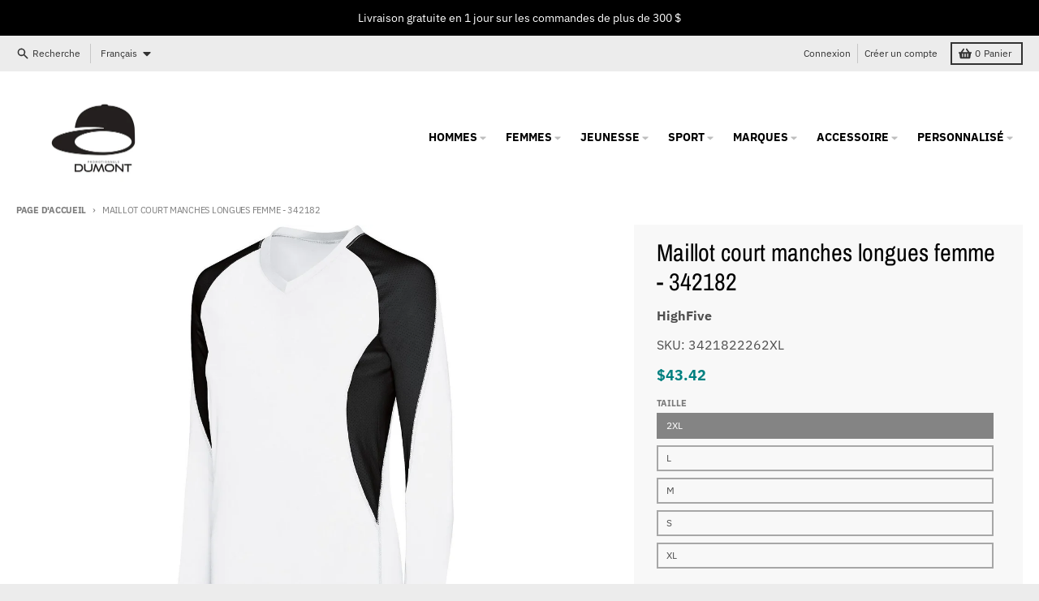

--- FILE ---
content_type: text/html; charset=utf-8
request_url: https://dumont.biz/fr/products/ladies-long-sleeve-court-jersey-aug
body_size: 37805
content:
<!doctype html>
<html class="no-js" dir="ltr" lang="fr">
  <head>
    <!-- Google Tag Manager -->
<script>(function(w,d,s,l,i){w[l]=w[l]||[];w[l].push({'gtm.start':
new Date().getTime(),event:'gtm.js'});var f=d.getElementsByTagName(s)[0],
j=d.createElement(s),dl=l!='dataLayer'?'&l='+l:'';j.async=true;j.src=
'https://www.googletagmanager.com/gtm.js?id='+i+dl;f.parentNode.insertBefore(j,f);
})(window,document,'script','dataLayer','GTM-53TSRVL');</script>
<!-- End Google Tag Manager -->
    <meta charset="utf-8">
    <meta http-equiv="X-UA-Compatible" content="IE=edge">
    <meta name="viewport" content="width=device-width,initial-scale=1">
    <meta name="theme-color" content="#008080">
    <link rel="canonical" href="https://dumont.biz/fr/products/ladies-long-sleeve-court-jersey-aug">
    <link rel="preconnect" href="https://cdn.shopify.com" crossorigin><link href="//dumont.biz/cdn/shop/t/4/assets/global.js?v=34135031530017190571667267683" as="script" rel="preload"><link href="//dumont.biz/cdn/shop/t/4/assets/package-splide.js?v=90826914765082906101667267682" as="script" rel="preload"><link href="//dumont.biz/cdn/shop/t/4/assets/main-product.js?v=59534394573594363871673284847" as="script" rel="preload"><link rel="preconnect" href="https://fonts.shopifycdn.com" crossorigin><title>Maillot court manches longues femme - 342182</title><meta name="description" content="Tricot léger 90 % polyester/10 % élasthanne * Inserts en maille 92 % polyester/8 % élasthanne évacuant l&#39;humidité * Évacue l&#39;humidité * Coupe femme * Col en V * Inserts de couleur contrastée * Manches raglan * Conçu pour se conformer aux spécifications NFHS pour un contraste maillot, lorsqu&#39;il est associé à un maillot "><meta property="og:site_name" content="Dumont">
<meta property="og:url" content="https://dumont.biz/fr/products/ladies-long-sleeve-court-jersey-aug">
<meta property="og:title" content="Maillot court manches longues femme - 342182">
<meta property="og:type" content="product">
<meta property="og:description" content="Tricot léger 90 % polyester/10 % élasthanne * Inserts en maille 92 % polyester/8 % élasthanne évacuant l&#39;humidité * Évacue l&#39;humidité * Coupe femme * Col en V * Inserts de couleur contrastée * Manches raglan * Conçu pour se conformer aux spécifications NFHS pour un contraste maillot, lorsqu&#39;il est associé à un maillot "><meta property="og:image" content="http://dumont.biz/cdn/shop/products/342182_226.jpg?v=1678839850">
  <meta property="og:image:secure_url" content="https://dumont.biz/cdn/shop/products/342182_226.jpg?v=1678839850">
  <meta property="og:image:width" content="1200">
  <meta property="og:image:height" content="1200"><meta property="og:price:amount" content="41.75">
  <meta property="og:price:currency" content="CAD"><meta name="twitter:card" content="summary_large_image">
<meta name="twitter:title" content="Maillot court manches longues femme - 342182">
<meta name="twitter:description" content="Tricot léger 90 % polyester/10 % élasthanne * Inserts en maille 92 % polyester/8 % élasthanne évacuant l&#39;humidité * Évacue l&#39;humidité * Coupe femme * Col en V * Inserts de couleur contrastée * Manches raglan * Conçu pour se conformer aux spécifications NFHS pour un contraste maillot, lorsqu&#39;il est associé à un maillot ">
<script>
  window.theme = {
    shopUrl: 'https://dumont.biz',
    routes: {
      root_url: '/fr',
      account_url: '/fr/account',
      account_login_url: 'https://dumont.biz/customer_authentication/redirect?locale=fr&region_country=CA',
      account_logout_url: '/fr/account/logout',
      account_recover_url: '/fr/account/recover',
      account_register_url: 'https://shopify.com/65113489660/account?locale=fr',
      account_addresses_url: '/fr/account/addresses',
      collections_url: '/fr/collections',
      all_products_collection_url: '/fr/collections/all',
      search_url: '/fr/search',
      cart_url: '/fr/cart',
      cart_update_url: '/fr/cart/update',
      cart_add_url: '/fr/cart/add',
      cart_change_url: '/fr/cart/change',
      cart_clear_url: '/fr/cart/clear',
      product_recommendations_url: '/fr/recommendations/products',
    },
    info: { name: 'District' },
    strings: {
      addToCart: `Ajouter au panier`,
      preOrder: `Pré-commander`,
      soldOut: `Épuisé`,
      unavailable: `Non disponible`,
      addressError: `Erreur lors de la recherche de cette adresse`,
      addressNoResults: `Aucun résultat pour cette adresse`,
      addressQueryLimit: `Vous avez dépassé la limite d'utilisation de l'API Google. Envisagez de passer à un <a href="https://developers.google.com/maps/premium/usage-limits">Forfait Premium</a> .`,
      authError: `Un problème est survenu lors de l'authentification de votre compte Google Maps.`,
      unitPrice: `Prix unitaire`,
      unitPriceSeparator: `par`,
    },
    cartStrings: {
      error: `Une erreur est survenue lors de l’actualisation de votre panier. Veuillez réessayer.`,
      quantityError: `Vous ne pouvez pas ajouter plus de [quantity] de ce produit à votre panier.`,
    },
    pageType: `product`,
    customer: false,
    moneyFormat: "${{amount}}",
    ajaxCartEnable: true,
    cartData: {"note":null,"attributes":{},"original_total_price":0,"total_price":0,"total_discount":0,"total_weight":0.0,"item_count":0,"items":[],"requires_shipping":false,"currency":"CAD","items_subtotal_price":0,"cart_level_discount_applications":[],"checkout_charge_amount":0},
    mobileBreakpoint: 768,
    packages: [],
  };
  theme.loadPackages = (packages) => {
    packages.forEach((package) => {
      if (!theme.packages.includes(package)) {
        const placeholderScript = document.querySelector(`script[data-package="${package}"]`);
        if (!placeholderScript) return;

        const src = placeholderScript.dataset.src;
        const script = document.createElement('script');
        script.src = src;
        script.async = false;
        script.defer = true;
        document.body.append(script);
        theme.packages.push(package);
      }
    });
  };
  document.documentElement.className = document.documentElement.className.replace('no-js', 'js');
</script><script src="//dumont.biz/cdn/shop/t/4/assets/global.js?v=34135031530017190571667267683" defer="defer"></script><script src="//dumont.biz/cdn/shop/t/4/assets/package-splide.js?v=90826914765082906101667267682" defer="defer"></script>
        <script src="//dumont.biz/cdn/shop/t/4/assets/main-product.js?v=59534394573594363871673284847" defer="defer"></script><script>window.performance && window.performance.mark && window.performance.mark('shopify.content_for_header.start');</script><meta id="shopify-digital-wallet" name="shopify-digital-wallet" content="/65113489660/digital_wallets/dialog">
<meta name="shopify-checkout-api-token" content="5619cc8f3a88b5b4941c46cb48f9f713">
<meta id="in-context-paypal-metadata" data-shop-id="65113489660" data-venmo-supported="false" data-environment="production" data-locale="fr_FR" data-paypal-v4="true" data-currency="CAD">
<link rel="alternate" hreflang="x-default" href="https://dumont.biz/products/ladies-long-sleeve-court-jersey-aug">
<link rel="alternate" hreflang="en" href="https://dumont.biz/products/ladies-long-sleeve-court-jersey-aug">
<link rel="alternate" hreflang="fr" href="https://dumont.biz/fr/products/ladies-long-sleeve-court-jersey-aug">
<link rel="alternate" type="application/json+oembed" href="https://dumont.biz/fr/products/ladies-long-sleeve-court-jersey-aug.oembed">
<script async="async" src="/checkouts/internal/preloads.js?locale=fr-CA"></script>
<link rel="preconnect" href="https://shop.app" crossorigin="anonymous">
<script async="async" src="https://shop.app/checkouts/internal/preloads.js?locale=fr-CA&shop_id=65113489660" crossorigin="anonymous"></script>
<script id="apple-pay-shop-capabilities" type="application/json">{"shopId":65113489660,"countryCode":"CA","currencyCode":"CAD","merchantCapabilities":["supports3DS"],"merchantId":"gid:\/\/shopify\/Shop\/65113489660","merchantName":"Dumont","requiredBillingContactFields":["postalAddress","email"],"requiredShippingContactFields":["postalAddress","email"],"shippingType":"shipping","supportedNetworks":["visa","masterCard","amex","discover","interac","jcb"],"total":{"type":"pending","label":"Dumont","amount":"1.00"},"shopifyPaymentsEnabled":true,"supportsSubscriptions":true}</script>
<script id="shopify-features" type="application/json">{"accessToken":"5619cc8f3a88b5b4941c46cb48f9f713","betas":["rich-media-storefront-analytics"],"domain":"dumont.biz","predictiveSearch":true,"shopId":65113489660,"locale":"fr"}</script>
<script>var Shopify = Shopify || {};
Shopify.shop = "manchecourteca.myshopify.com";
Shopify.locale = "fr";
Shopify.currency = {"active":"CAD","rate":"1.0"};
Shopify.country = "CA";
Shopify.theme = {"name":"Dumont V1 (District)","id":136093270268,"schema_name":"District","schema_version":"4.3.0","theme_store_id":735,"role":"main"};
Shopify.theme.handle = "null";
Shopify.theme.style = {"id":null,"handle":null};
Shopify.cdnHost = "dumont.biz/cdn";
Shopify.routes = Shopify.routes || {};
Shopify.routes.root = "/fr/";</script>
<script type="module">!function(o){(o.Shopify=o.Shopify||{}).modules=!0}(window);</script>
<script>!function(o){function n(){var o=[];function n(){o.push(Array.prototype.slice.apply(arguments))}return n.q=o,n}var t=o.Shopify=o.Shopify||{};t.loadFeatures=n(),t.autoloadFeatures=n()}(window);</script>
<script>
  window.ShopifyPay = window.ShopifyPay || {};
  window.ShopifyPay.apiHost = "shop.app\/pay";
  window.ShopifyPay.redirectState = null;
</script>
<script id="shop-js-analytics" type="application/json">{"pageType":"product"}</script>
<script defer="defer" async type="module" src="//dumont.biz/cdn/shopifycloud/shop-js/modules/v2/client.init-shop-cart-sync_BcDpqI9l.fr.esm.js"></script>
<script defer="defer" async type="module" src="//dumont.biz/cdn/shopifycloud/shop-js/modules/v2/chunk.common_a1Rf5Dlz.esm.js"></script>
<script defer="defer" async type="module" src="//dumont.biz/cdn/shopifycloud/shop-js/modules/v2/chunk.modal_Djra7sW9.esm.js"></script>
<script type="module">
  await import("//dumont.biz/cdn/shopifycloud/shop-js/modules/v2/client.init-shop-cart-sync_BcDpqI9l.fr.esm.js");
await import("//dumont.biz/cdn/shopifycloud/shop-js/modules/v2/chunk.common_a1Rf5Dlz.esm.js");
await import("//dumont.biz/cdn/shopifycloud/shop-js/modules/v2/chunk.modal_Djra7sW9.esm.js");

  window.Shopify.SignInWithShop?.initShopCartSync?.({"fedCMEnabled":true,"windoidEnabled":true});

</script>
<script>
  window.Shopify = window.Shopify || {};
  if (!window.Shopify.featureAssets) window.Shopify.featureAssets = {};
  window.Shopify.featureAssets['shop-js'] = {"shop-cart-sync":["modules/v2/client.shop-cart-sync_BLrx53Hf.fr.esm.js","modules/v2/chunk.common_a1Rf5Dlz.esm.js","modules/v2/chunk.modal_Djra7sW9.esm.js"],"init-fed-cm":["modules/v2/client.init-fed-cm_C8SUwJ8U.fr.esm.js","modules/v2/chunk.common_a1Rf5Dlz.esm.js","modules/v2/chunk.modal_Djra7sW9.esm.js"],"shop-cash-offers":["modules/v2/client.shop-cash-offers_BBp_MjBM.fr.esm.js","modules/v2/chunk.common_a1Rf5Dlz.esm.js","modules/v2/chunk.modal_Djra7sW9.esm.js"],"shop-login-button":["modules/v2/client.shop-login-button_Dw6kG_iO.fr.esm.js","modules/v2/chunk.common_a1Rf5Dlz.esm.js","modules/v2/chunk.modal_Djra7sW9.esm.js"],"pay-button":["modules/v2/client.pay-button_BJDaAh68.fr.esm.js","modules/v2/chunk.common_a1Rf5Dlz.esm.js","modules/v2/chunk.modal_Djra7sW9.esm.js"],"shop-button":["modules/v2/client.shop-button_DBWL94V3.fr.esm.js","modules/v2/chunk.common_a1Rf5Dlz.esm.js","modules/v2/chunk.modal_Djra7sW9.esm.js"],"avatar":["modules/v2/client.avatar_BTnouDA3.fr.esm.js"],"init-windoid":["modules/v2/client.init-windoid_77FSIiws.fr.esm.js","modules/v2/chunk.common_a1Rf5Dlz.esm.js","modules/v2/chunk.modal_Djra7sW9.esm.js"],"init-shop-for-new-customer-accounts":["modules/v2/client.init-shop-for-new-customer-accounts_QoC3RJm9.fr.esm.js","modules/v2/client.shop-login-button_Dw6kG_iO.fr.esm.js","modules/v2/chunk.common_a1Rf5Dlz.esm.js","modules/v2/chunk.modal_Djra7sW9.esm.js"],"init-shop-email-lookup-coordinator":["modules/v2/client.init-shop-email-lookup-coordinator_D4ioGzPw.fr.esm.js","modules/v2/chunk.common_a1Rf5Dlz.esm.js","modules/v2/chunk.modal_Djra7sW9.esm.js"],"init-shop-cart-sync":["modules/v2/client.init-shop-cart-sync_BcDpqI9l.fr.esm.js","modules/v2/chunk.common_a1Rf5Dlz.esm.js","modules/v2/chunk.modal_Djra7sW9.esm.js"],"shop-toast-manager":["modules/v2/client.shop-toast-manager_B-eIbpHW.fr.esm.js","modules/v2/chunk.common_a1Rf5Dlz.esm.js","modules/v2/chunk.modal_Djra7sW9.esm.js"],"init-customer-accounts":["modules/v2/client.init-customer-accounts_BcBSUbIK.fr.esm.js","modules/v2/client.shop-login-button_Dw6kG_iO.fr.esm.js","modules/v2/chunk.common_a1Rf5Dlz.esm.js","modules/v2/chunk.modal_Djra7sW9.esm.js"],"init-customer-accounts-sign-up":["modules/v2/client.init-customer-accounts-sign-up_DvG__VHD.fr.esm.js","modules/v2/client.shop-login-button_Dw6kG_iO.fr.esm.js","modules/v2/chunk.common_a1Rf5Dlz.esm.js","modules/v2/chunk.modal_Djra7sW9.esm.js"],"shop-follow-button":["modules/v2/client.shop-follow-button_Dnx6fDH9.fr.esm.js","modules/v2/chunk.common_a1Rf5Dlz.esm.js","modules/v2/chunk.modal_Djra7sW9.esm.js"],"checkout-modal":["modules/v2/client.checkout-modal_BDH3MUqJ.fr.esm.js","modules/v2/chunk.common_a1Rf5Dlz.esm.js","modules/v2/chunk.modal_Djra7sW9.esm.js"],"shop-login":["modules/v2/client.shop-login_CV9Paj8R.fr.esm.js","modules/v2/chunk.common_a1Rf5Dlz.esm.js","modules/v2/chunk.modal_Djra7sW9.esm.js"],"lead-capture":["modules/v2/client.lead-capture_DGQOTB4e.fr.esm.js","modules/v2/chunk.common_a1Rf5Dlz.esm.js","modules/v2/chunk.modal_Djra7sW9.esm.js"],"payment-terms":["modules/v2/client.payment-terms_BQYK7nq4.fr.esm.js","modules/v2/chunk.common_a1Rf5Dlz.esm.js","modules/v2/chunk.modal_Djra7sW9.esm.js"]};
</script>
<script>(function() {
  var isLoaded = false;
  function asyncLoad() {
    if (isLoaded) return;
    isLoaded = true;
    var urls = ["https:\/\/cdn.weglot.com\/weglot_script_tag.js?shop=manchecourteca.myshopify.com"];
    for (var i = 0; i < urls.length; i++) {
      var s = document.createElement('script');
      s.type = 'text/javascript';
      s.async = true;
      s.src = urls[i];
      var x = document.getElementsByTagName('script')[0];
      x.parentNode.insertBefore(s, x);
    }
  };
  if(window.attachEvent) {
    window.attachEvent('onload', asyncLoad);
  } else {
    window.addEventListener('load', asyncLoad, false);
  }
})();</script>
<script id="__st">var __st={"a":65113489660,"offset":-18000,"reqid":"cda08f7f-84e8-4174-8d75-fd890aca798c-1769159980","pageurl":"dumont.biz\/fr\/products\/ladies-long-sleeve-court-jersey-aug","u":"975d1be706fa","p":"product","rtyp":"product","rid":8028095512828};</script>
<script>window.ShopifyPaypalV4VisibilityTracking = true;</script>
<script id="captcha-bootstrap">!function(){'use strict';const t='contact',e='account',n='new_comment',o=[[t,t],['blogs',n],['comments',n],[t,'customer']],c=[[e,'customer_login'],[e,'guest_login'],[e,'recover_customer_password'],[e,'create_customer']],r=t=>t.map((([t,e])=>`form[action*='/${t}']:not([data-nocaptcha='true']) input[name='form_type'][value='${e}']`)).join(','),a=t=>()=>t?[...document.querySelectorAll(t)].map((t=>t.form)):[];function s(){const t=[...o],e=r(t);return a(e)}const i='password',u='form_key',d=['recaptcha-v3-token','g-recaptcha-response','h-captcha-response',i],f=()=>{try{return window.sessionStorage}catch{return}},m='__shopify_v',_=t=>t.elements[u];function p(t,e,n=!1){try{const o=window.sessionStorage,c=JSON.parse(o.getItem(e)),{data:r}=function(t){const{data:e,action:n}=t;return t[m]||n?{data:e,action:n}:{data:t,action:n}}(c);for(const[e,n]of Object.entries(r))t.elements[e]&&(t.elements[e].value=n);n&&o.removeItem(e)}catch(o){console.error('form repopulation failed',{error:o})}}const l='form_type',E='cptcha';function T(t){t.dataset[E]=!0}const w=window,h=w.document,L='Shopify',v='ce_forms',y='captcha';let A=!1;((t,e)=>{const n=(g='f06e6c50-85a8-45c8-87d0-21a2b65856fe',I='https://cdn.shopify.com/shopifycloud/storefront-forms-hcaptcha/ce_storefront_forms_captcha_hcaptcha.v1.5.2.iife.js',D={infoText:'Protégé par hCaptcha',privacyText:'Confidentialité',termsText:'Conditions'},(t,e,n)=>{const o=w[L][v],c=o.bindForm;if(c)return c(t,g,e,D).then(n);var r;o.q.push([[t,g,e,D],n]),r=I,A||(h.body.append(Object.assign(h.createElement('script'),{id:'captcha-provider',async:!0,src:r})),A=!0)});var g,I,D;w[L]=w[L]||{},w[L][v]=w[L][v]||{},w[L][v].q=[],w[L][y]=w[L][y]||{},w[L][y].protect=function(t,e){n(t,void 0,e),T(t)},Object.freeze(w[L][y]),function(t,e,n,w,h,L){const[v,y,A,g]=function(t,e,n){const i=e?o:[],u=t?c:[],d=[...i,...u],f=r(d),m=r(i),_=r(d.filter((([t,e])=>n.includes(e))));return[a(f),a(m),a(_),s()]}(w,h,L),I=t=>{const e=t.target;return e instanceof HTMLFormElement?e:e&&e.form},D=t=>v().includes(t);t.addEventListener('submit',(t=>{const e=I(t);if(!e)return;const n=D(e)&&!e.dataset.hcaptchaBound&&!e.dataset.recaptchaBound,o=_(e),c=g().includes(e)&&(!o||!o.value);(n||c)&&t.preventDefault(),c&&!n&&(function(t){try{if(!f())return;!function(t){const e=f();if(!e)return;const n=_(t);if(!n)return;const o=n.value;o&&e.removeItem(o)}(t);const e=Array.from(Array(32),(()=>Math.random().toString(36)[2])).join('');!function(t,e){_(t)||t.append(Object.assign(document.createElement('input'),{type:'hidden',name:u})),t.elements[u].value=e}(t,e),function(t,e){const n=f();if(!n)return;const o=[...t.querySelectorAll(`input[type='${i}']`)].map((({name:t})=>t)),c=[...d,...o],r={};for(const[a,s]of new FormData(t).entries())c.includes(a)||(r[a]=s);n.setItem(e,JSON.stringify({[m]:1,action:t.action,data:r}))}(t,e)}catch(e){console.error('failed to persist form',e)}}(e),e.submit())}));const S=(t,e)=>{t&&!t.dataset[E]&&(n(t,e.some((e=>e===t))),T(t))};for(const o of['focusin','change'])t.addEventListener(o,(t=>{const e=I(t);D(e)&&S(e,y())}));const B=e.get('form_key'),M=e.get(l),P=B&&M;t.addEventListener('DOMContentLoaded',(()=>{const t=y();if(P)for(const e of t)e.elements[l].value===M&&p(e,B);[...new Set([...A(),...v().filter((t=>'true'===t.dataset.shopifyCaptcha))])].forEach((e=>S(e,t)))}))}(h,new URLSearchParams(w.location.search),n,t,e,['guest_login'])})(!0,!0)}();</script>
<script integrity="sha256-4kQ18oKyAcykRKYeNunJcIwy7WH5gtpwJnB7kiuLZ1E=" data-source-attribution="shopify.loadfeatures" defer="defer" src="//dumont.biz/cdn/shopifycloud/storefront/assets/storefront/load_feature-a0a9edcb.js" crossorigin="anonymous"></script>
<script crossorigin="anonymous" defer="defer" src="//dumont.biz/cdn/shopifycloud/storefront/assets/shopify_pay/storefront-65b4c6d7.js?v=20250812"></script>
<script data-source-attribution="shopify.dynamic_checkout.dynamic.init">var Shopify=Shopify||{};Shopify.PaymentButton=Shopify.PaymentButton||{isStorefrontPortableWallets:!0,init:function(){window.Shopify.PaymentButton.init=function(){};var t=document.createElement("script");t.src="https://dumont.biz/cdn/shopifycloud/portable-wallets/latest/portable-wallets.fr.js",t.type="module",document.head.appendChild(t)}};
</script>
<script data-source-attribution="shopify.dynamic_checkout.buyer_consent">
  function portableWalletsHideBuyerConsent(e){var t=document.getElementById("shopify-buyer-consent"),n=document.getElementById("shopify-subscription-policy-button");t&&n&&(t.classList.add("hidden"),t.setAttribute("aria-hidden","true"),n.removeEventListener("click",e))}function portableWalletsShowBuyerConsent(e){var t=document.getElementById("shopify-buyer-consent"),n=document.getElementById("shopify-subscription-policy-button");t&&n&&(t.classList.remove("hidden"),t.removeAttribute("aria-hidden"),n.addEventListener("click",e))}window.Shopify?.PaymentButton&&(window.Shopify.PaymentButton.hideBuyerConsent=portableWalletsHideBuyerConsent,window.Shopify.PaymentButton.showBuyerConsent=portableWalletsShowBuyerConsent);
</script>
<script>
  function portableWalletsCleanup(e){e&&e.src&&console.error("Failed to load portable wallets script "+e.src);var t=document.querySelectorAll("shopify-accelerated-checkout .shopify-payment-button__skeleton, shopify-accelerated-checkout-cart .wallet-cart-button__skeleton"),e=document.getElementById("shopify-buyer-consent");for(let e=0;e<t.length;e++)t[e].remove();e&&e.remove()}function portableWalletsNotLoadedAsModule(e){e instanceof ErrorEvent&&"string"==typeof e.message&&e.message.includes("import.meta")&&"string"==typeof e.filename&&e.filename.includes("portable-wallets")&&(window.removeEventListener("error",portableWalletsNotLoadedAsModule),window.Shopify.PaymentButton.failedToLoad=e,"loading"===document.readyState?document.addEventListener("DOMContentLoaded",window.Shopify.PaymentButton.init):window.Shopify.PaymentButton.init())}window.addEventListener("error",portableWalletsNotLoadedAsModule);
</script>

<script type="module" src="https://dumont.biz/cdn/shopifycloud/portable-wallets/latest/portable-wallets.fr.js" onError="portableWalletsCleanup(this)" crossorigin="anonymous"></script>
<script nomodule>
  document.addEventListener("DOMContentLoaded", portableWalletsCleanup);
</script>

<link id="shopify-accelerated-checkout-styles" rel="stylesheet" media="screen" href="https://dumont.biz/cdn/shopifycloud/portable-wallets/latest/accelerated-checkout-backwards-compat.css" crossorigin="anonymous">
<style id="shopify-accelerated-checkout-cart">
        #shopify-buyer-consent {
  margin-top: 1em;
  display: inline-block;
  width: 100%;
}

#shopify-buyer-consent.hidden {
  display: none;
}

#shopify-subscription-policy-button {
  background: none;
  border: none;
  padding: 0;
  text-decoration: underline;
  font-size: inherit;
  cursor: pointer;
}

#shopify-subscription-policy-button::before {
  box-shadow: none;
}

      </style>

<script>window.performance && window.performance.mark && window.performance.mark('shopify.content_for_header.end');</script>
<style data-shopify>
@font-face {
  font-family: "IBM Plex Sans";
  font-weight: 400;
  font-style: normal;
  font-display: swap;
  src: url("//dumont.biz/cdn/fonts/ibm_plex_sans/ibmplexsans_n4.4633946c9236bd5cc5d0394ad07b807eb7ca1b32.woff2") format("woff2"),
       url("//dumont.biz/cdn/fonts/ibm_plex_sans/ibmplexsans_n4.6c6923eb6151e62a09e8a1ff83eaa1ce2a563a30.woff") format("woff");
}
@font-face {
  font-family: "IBM Plex Sans";
  font-weight: 700;
  font-style: normal;
  font-display: swap;
  src: url("//dumont.biz/cdn/fonts/ibm_plex_sans/ibmplexsans_n7.a8d2465074d254d8c167d5599b02fc2f97912fc9.woff2") format("woff2"),
       url("//dumont.biz/cdn/fonts/ibm_plex_sans/ibmplexsans_n7.75e7a78a86c7afd1eb5becd99b7802136f0ed528.woff") format("woff");
}
@font-face {
  font-family: "IBM Plex Sans";
  font-weight: 400;
  font-style: italic;
  font-display: swap;
  src: url("//dumont.biz/cdn/fonts/ibm_plex_sans/ibmplexsans_i4.ef77720fc4c9ae616083d1ac737f976e4c15f75b.woff2") format("woff2"),
       url("//dumont.biz/cdn/fonts/ibm_plex_sans/ibmplexsans_i4.76cc8914ac99481bd93e34f8998da7b57a578a71.woff") format("woff");
}
@font-face {
  font-family: "IBM Plex Sans";
  font-weight: 700;
  font-style: italic;
  font-display: swap;
  src: url("//dumont.biz/cdn/fonts/ibm_plex_sans/ibmplexsans_i7.25100a51254494cece6de9741984bfb7fb22bafb.woff2") format("woff2"),
       url("//dumont.biz/cdn/fonts/ibm_plex_sans/ibmplexsans_i7.7da61352825d18bb0287d7bc79067d47efc4fdda.woff") format("woff");
}
@font-face {
  font-family: "Archivo Narrow";
  font-weight: 400;
  font-style: normal;
  font-display: swap;
  src: url("//dumont.biz/cdn/fonts/archivo_narrow/archivonarrow_n4.5c3bab850a22055c235cf940f895d873a8689d70.woff2") format("woff2"),
       url("//dumont.biz/cdn/fonts/archivo_narrow/archivonarrow_n4.ea12dd22d3319d164475c1d047ae8f973041a9ff.woff") format("woff");
}
@font-face {
  font-family: "Archivo Narrow";
  font-weight: 700;
  font-style: normal;
  font-display: swap;
  src: url("//dumont.biz/cdn/fonts/archivo_narrow/archivonarrow_n7.c049bee49aa92b4cfee86dd4e79c9194b8519e2b.woff2") format("woff2"),
       url("//dumont.biz/cdn/fonts/archivo_narrow/archivonarrow_n7.89eabe3e1f3044c02b965aa5ad3e57c9e898709d.woff") format("woff");
}
@font-face {
  font-family: "IBM Plex Sans";
  font-weight: 400;
  font-style: normal;
  font-display: swap;
  src: url("//dumont.biz/cdn/fonts/ibm_plex_sans/ibmplexsans_n4.4633946c9236bd5cc5d0394ad07b807eb7ca1b32.woff2") format("woff2"),
       url("//dumont.biz/cdn/fonts/ibm_plex_sans/ibmplexsans_n4.6c6923eb6151e62a09e8a1ff83eaa1ce2a563a30.woff") format("woff");
}
@font-face {
  font-family: "IBM Plex Sans";
  font-weight: 700;
  font-style: normal;
  font-display: swap;
  src: url("//dumont.biz/cdn/fonts/ibm_plex_sans/ibmplexsans_n7.a8d2465074d254d8c167d5599b02fc2f97912fc9.woff2") format("woff2"),
       url("//dumont.biz/cdn/fonts/ibm_plex_sans/ibmplexsans_n7.75e7a78a86c7afd1eb5becd99b7802136f0ed528.woff") format("woff");
}
:root {
    --base-font-size: 16px;
    --body-font-family: "IBM Plex Sans", sans-serif;
    --heading-font-family: "Archivo Narrow", sans-serif;
    --navigation-font-family: "IBM Plex Sans", sans-serif;
    --body-style: normal;
    --body-weight: 400;
    --body-weight-bolder: 700;
    --heading-style: normal;
    --heading-weight: 400;
    --heading-weight-bolder: 700;
    --heading-capitalize: none;
    --navigation-style: normal;
    --navigation-weight: 400;
    --navigation-weight-bolder: 700;--primary-text-color: #4f4f4f;
    --primary-title-color: #000000;
    --primary-accent-color: #008080;
    --primary-accent-color-80: rgba(0, 128, 128, 0.8);
    --primary-accent-text-color: #ffffff;
    --primary-background-color: #ffffff;
    --primary-background-color-75: rgba(255, 255, 255, 0.8);
    --primary-secondary-background-color: #f8f8f8;
    --primary-secondary-background-color-50: #fcfcfc;
    --primary-section-border-color: #ededed;
    --primary-text-color-05: #f6f6f6;
    --primary-text-color-10: #ededed;
    --primary-text-color-20: #dcdcdc;
    --primary-text-color-30: #cacaca;
    --primary-text-color-40: #b9b9b9;
    --primary-text-color-50: #a7a7a7;
    --primary-text-color-60: #959595;
    --primary-text-color-70: #848484;
    --primary-text-color-80: #727272;
    --primary-text-color-90: #616161;
    --section-text-color: #4f4f4f;
    --section-text-color-75: rgba(79, 79, 79, 0.75);
    --section-text-color-50: rgba(79, 79, 79, 0.5);
    --section-title-color: #000000;
    --section-accent-color: #008080;
    --section-accent-text-color: #ffffff;
    --section-accent-hover-color: #006667;
    --section-overlay-color: transparent;
    --section-overlay-hover-color: transparent;
    --section-background-color: #ffffff;
    --section-primary-border-color: #4f4f4f;
    --modal-background-color: #000000;--max-width-screen: 1280px;
    --max-width-header: 1280px;
    --spacing-section: 4rem;
    --spacing-section-half: 2rem;
    --spacing-rail: 1.25rem;
    --text-align-section: center;--swiper-theme-color: #008080;
    --duration-default: 200ms;
    --tw-ring-inset: ;
    --tw-blur: ;
    --tw-brightness: ;
    --tw-contrast: ;
    --tw-grayscale: ;
    --tw-hue-rotate: ;
    --tw-invert: ;
    --tw-saturate: ;
    --tw-sepia: ;
    --tw-drop-shadow: ;
    --tw-filter: var(--tw-blur) var(--tw-brightness) var(--tw-contrast) var(--tw-grayscale) var(--tw-hue-rotate) var(--tw-invert) var(--tw-saturate) var(--tw-sepia) var(--tw-drop-shadow);
  }
</style><link href="//dumont.biz/cdn/shop/t/4/assets/base.css?v=32377230723883559341667267683" rel="stylesheet" type="text/css" media="all" />
<link rel="preload" as="font" href="//dumont.biz/cdn/fonts/ibm_plex_sans/ibmplexsans_n4.4633946c9236bd5cc5d0394ad07b807eb7ca1b32.woff2" type="font/woff2" crossorigin><link rel="preload" as="font" href="//dumont.biz/cdn/fonts/archivo_narrow/archivonarrow_n4.5c3bab850a22055c235cf940f895d873a8689d70.woff2" type="font/woff2" crossorigin><link rel="preload" as="font" href="//dumont.biz/cdn/fonts/ibm_plex_sans/ibmplexsans_n4.4633946c9236bd5cc5d0394ad07b807eb7ca1b32.woff2" type="font/woff2" crossorigin>
<!--Start Weglot Script-->
<script src="https://cdn.weglot.com/weglot.min.js"></script>
<script id="has-script-tags">Weglot.initialize({ api_key:"wg_5237ed452edfb86a5ca91440a5e1243f3",
switchers: [
    {
    button_style: {
        full_name: false,
        with_name: true,
        is_dropdown: true,
        with_flags: false,
        flag_type: "circle"
    },
    location: {
        target: ".header-top__right", // You'll probably have to change it (see the step below in order to find the correct CSS selector)
        sibling: null
        }
    }
]                                               
                                               
                                               
                                               
                                               
                                               });




</script>
<!--End Weglot Script-->



<script type="text/javascript">
  window.dataLayer = window.dataLayer || [];

  window.appStart = function(){
     

    window.productPageHandle = function(){
      var productName = "Maillot court manches longues femme - 342182";
      var productId = "8028095512828";
      var productPrice = "41.75";
      var productBrand = "HighFive";
      var productCollection = "Des sports"

      window.dataLayer.push({
        event: 'analyzify_productDetail',
        productName: productName,
        productId: productId,
        productPrice: productPrice,
        productBrand: productBrand,
        productCategory: productCollection,
      });
    };

    
    	productPageHandle()
    
  }

  appStart();
</script>
<!-- BEGIN app block: shopify://apps/weglot-translate-your-store/blocks/weglot/3097482a-fafe-42ff-bc33-ea19e35c4a20 -->





  
    

    
    
    
  


<!--Start Weglot Script-->
<script src="https://cdn.weglot.com/weglot.min.js?api_key=wg_11300f073deab280c0f6c6c377f6d20b5" async></script>
<!--End Weglot Script-->

<!-- END app block --><link href="https://monorail-edge.shopifysvc.com" rel="dns-prefetch">
<script>(function(){if ("sendBeacon" in navigator && "performance" in window) {try {var session_token_from_headers = performance.getEntriesByType('navigation')[0].serverTiming.find(x => x.name == '_s').description;} catch {var session_token_from_headers = undefined;}var session_cookie_matches = document.cookie.match(/_shopify_s=([^;]*)/);var session_token_from_cookie = session_cookie_matches && session_cookie_matches.length === 2 ? session_cookie_matches[1] : "";var session_token = session_token_from_headers || session_token_from_cookie || "";function handle_abandonment_event(e) {var entries = performance.getEntries().filter(function(entry) {return /monorail-edge.shopifysvc.com/.test(entry.name);});if (!window.abandonment_tracked && entries.length === 0) {window.abandonment_tracked = true;var currentMs = Date.now();var navigation_start = performance.timing.navigationStart;var payload = {shop_id: 65113489660,url: window.location.href,navigation_start,duration: currentMs - navigation_start,session_token,page_type: "product"};window.navigator.sendBeacon("https://monorail-edge.shopifysvc.com/v1/produce", JSON.stringify({schema_id: "online_store_buyer_site_abandonment/1.1",payload: payload,metadata: {event_created_at_ms: currentMs,event_sent_at_ms: currentMs}}));}}window.addEventListener('pagehide', handle_abandonment_event);}}());</script>
<script id="web-pixels-manager-setup">(function e(e,d,r,n,o){if(void 0===o&&(o={}),!Boolean(null===(a=null===(i=window.Shopify)||void 0===i?void 0:i.analytics)||void 0===a?void 0:a.replayQueue)){var i,a;window.Shopify=window.Shopify||{};var t=window.Shopify;t.analytics=t.analytics||{};var s=t.analytics;s.replayQueue=[],s.publish=function(e,d,r){return s.replayQueue.push([e,d,r]),!0};try{self.performance.mark("wpm:start")}catch(e){}var l=function(){var e={modern:/Edge?\/(1{2}[4-9]|1[2-9]\d|[2-9]\d{2}|\d{4,})\.\d+(\.\d+|)|Firefox\/(1{2}[4-9]|1[2-9]\d|[2-9]\d{2}|\d{4,})\.\d+(\.\d+|)|Chrom(ium|e)\/(9{2}|\d{3,})\.\d+(\.\d+|)|(Maci|X1{2}).+ Version\/(15\.\d+|(1[6-9]|[2-9]\d|\d{3,})\.\d+)([,.]\d+|)( \(\w+\)|)( Mobile\/\w+|) Safari\/|Chrome.+OPR\/(9{2}|\d{3,})\.\d+\.\d+|(CPU[ +]OS|iPhone[ +]OS|CPU[ +]iPhone|CPU IPhone OS|CPU iPad OS)[ +]+(15[._]\d+|(1[6-9]|[2-9]\d|\d{3,})[._]\d+)([._]\d+|)|Android:?[ /-](13[3-9]|1[4-9]\d|[2-9]\d{2}|\d{4,})(\.\d+|)(\.\d+|)|Android.+Firefox\/(13[5-9]|1[4-9]\d|[2-9]\d{2}|\d{4,})\.\d+(\.\d+|)|Android.+Chrom(ium|e)\/(13[3-9]|1[4-9]\d|[2-9]\d{2}|\d{4,})\.\d+(\.\d+|)|SamsungBrowser\/([2-9]\d|\d{3,})\.\d+/,legacy:/Edge?\/(1[6-9]|[2-9]\d|\d{3,})\.\d+(\.\d+|)|Firefox\/(5[4-9]|[6-9]\d|\d{3,})\.\d+(\.\d+|)|Chrom(ium|e)\/(5[1-9]|[6-9]\d|\d{3,})\.\d+(\.\d+|)([\d.]+$|.*Safari\/(?![\d.]+ Edge\/[\d.]+$))|(Maci|X1{2}).+ Version\/(10\.\d+|(1[1-9]|[2-9]\d|\d{3,})\.\d+)([,.]\d+|)( \(\w+\)|)( Mobile\/\w+|) Safari\/|Chrome.+OPR\/(3[89]|[4-9]\d|\d{3,})\.\d+\.\d+|(CPU[ +]OS|iPhone[ +]OS|CPU[ +]iPhone|CPU IPhone OS|CPU iPad OS)[ +]+(10[._]\d+|(1[1-9]|[2-9]\d|\d{3,})[._]\d+)([._]\d+|)|Android:?[ /-](13[3-9]|1[4-9]\d|[2-9]\d{2}|\d{4,})(\.\d+|)(\.\d+|)|Mobile Safari.+OPR\/([89]\d|\d{3,})\.\d+\.\d+|Android.+Firefox\/(13[5-9]|1[4-9]\d|[2-9]\d{2}|\d{4,})\.\d+(\.\d+|)|Android.+Chrom(ium|e)\/(13[3-9]|1[4-9]\d|[2-9]\d{2}|\d{4,})\.\d+(\.\d+|)|Android.+(UC? ?Browser|UCWEB|U3)[ /]?(15\.([5-9]|\d{2,})|(1[6-9]|[2-9]\d|\d{3,})\.\d+)\.\d+|SamsungBrowser\/(5\.\d+|([6-9]|\d{2,})\.\d+)|Android.+MQ{2}Browser\/(14(\.(9|\d{2,})|)|(1[5-9]|[2-9]\d|\d{3,})(\.\d+|))(\.\d+|)|K[Aa][Ii]OS\/(3\.\d+|([4-9]|\d{2,})\.\d+)(\.\d+|)/},d=e.modern,r=e.legacy,n=navigator.userAgent;return n.match(d)?"modern":n.match(r)?"legacy":"unknown"}(),u="modern"===l?"modern":"legacy",c=(null!=n?n:{modern:"",legacy:""})[u],f=function(e){return[e.baseUrl,"/wpm","/b",e.hashVersion,"modern"===e.buildTarget?"m":"l",".js"].join("")}({baseUrl:d,hashVersion:r,buildTarget:u}),m=function(e){var d=e.version,r=e.bundleTarget,n=e.surface,o=e.pageUrl,i=e.monorailEndpoint;return{emit:function(e){var a=e.status,t=e.errorMsg,s=(new Date).getTime(),l=JSON.stringify({metadata:{event_sent_at_ms:s},events:[{schema_id:"web_pixels_manager_load/3.1",payload:{version:d,bundle_target:r,page_url:o,status:a,surface:n,error_msg:t},metadata:{event_created_at_ms:s}}]});if(!i)return console&&console.warn&&console.warn("[Web Pixels Manager] No Monorail endpoint provided, skipping logging."),!1;try{return self.navigator.sendBeacon.bind(self.navigator)(i,l)}catch(e){}var u=new XMLHttpRequest;try{return u.open("POST",i,!0),u.setRequestHeader("Content-Type","text/plain"),u.send(l),!0}catch(e){return console&&console.warn&&console.warn("[Web Pixels Manager] Got an unhandled error while logging to Monorail."),!1}}}}({version:r,bundleTarget:l,surface:e.surface,pageUrl:self.location.href,monorailEndpoint:e.monorailEndpoint});try{o.browserTarget=l,function(e){var d=e.src,r=e.async,n=void 0===r||r,o=e.onload,i=e.onerror,a=e.sri,t=e.scriptDataAttributes,s=void 0===t?{}:t,l=document.createElement("script"),u=document.querySelector("head"),c=document.querySelector("body");if(l.async=n,l.src=d,a&&(l.integrity=a,l.crossOrigin="anonymous"),s)for(var f in s)if(Object.prototype.hasOwnProperty.call(s,f))try{l.dataset[f]=s[f]}catch(e){}if(o&&l.addEventListener("load",o),i&&l.addEventListener("error",i),u)u.appendChild(l);else{if(!c)throw new Error("Did not find a head or body element to append the script");c.appendChild(l)}}({src:f,async:!0,onload:function(){if(!function(){var e,d;return Boolean(null===(d=null===(e=window.Shopify)||void 0===e?void 0:e.analytics)||void 0===d?void 0:d.initialized)}()){var d=window.webPixelsManager.init(e)||void 0;if(d){var r=window.Shopify.analytics;r.replayQueue.forEach((function(e){var r=e[0],n=e[1],o=e[2];d.publishCustomEvent(r,n,o)})),r.replayQueue=[],r.publish=d.publishCustomEvent,r.visitor=d.visitor,r.initialized=!0}}},onerror:function(){return m.emit({status:"failed",errorMsg:"".concat(f," has failed to load")})},sri:function(e){var d=/^sha384-[A-Za-z0-9+/=]+$/;return"string"==typeof e&&d.test(e)}(c)?c:"",scriptDataAttributes:o}),m.emit({status:"loading"})}catch(e){m.emit({status:"failed",errorMsg:(null==e?void 0:e.message)||"Unknown error"})}}})({shopId: 65113489660,storefrontBaseUrl: "https://dumont.biz",extensionsBaseUrl: "https://extensions.shopifycdn.com/cdn/shopifycloud/web-pixels-manager",monorailEndpoint: "https://monorail-edge.shopifysvc.com/unstable/produce_batch",surface: "storefront-renderer",enabledBetaFlags: ["2dca8a86"],webPixelsConfigList: [{"id":"shopify-app-pixel","configuration":"{}","eventPayloadVersion":"v1","runtimeContext":"STRICT","scriptVersion":"0450","apiClientId":"shopify-pixel","type":"APP","privacyPurposes":["ANALYTICS","MARKETING"]},{"id":"shopify-custom-pixel","eventPayloadVersion":"v1","runtimeContext":"LAX","scriptVersion":"0450","apiClientId":"shopify-pixel","type":"CUSTOM","privacyPurposes":["ANALYTICS","MARKETING"]}],isMerchantRequest: false,initData: {"shop":{"name":"Dumont","paymentSettings":{"currencyCode":"CAD"},"myshopifyDomain":"manchecourteca.myshopify.com","countryCode":"CA","storefrontUrl":"https:\/\/dumont.biz\/fr"},"customer":null,"cart":null,"checkout":null,"productVariants":[{"price":{"amount":43.42,"currencyCode":"CAD"},"product":{"title":"Maillot court manches longues femme - 342182","vendor":"HighFive","id":"8028095512828","untranslatedTitle":"Maillot court manches longues femme - 342182","url":"\/fr\/products\/ladies-long-sleeve-court-jersey-aug","type":"Mesdames"},"id":"44280307646716","image":{"src":"\/\/dumont.biz\/cdn\/shop\/products\/342182_226.jpg?v=1678839850"},"sku":"3421822262XL","title":"2XL \/ Blanc noir","untranslatedTitle":"2XL \/ White\/Black"},{"price":{"amount":41.75,"currencyCode":"CAD"},"product":{"title":"Maillot court manches longues femme - 342182","vendor":"HighFive","id":"8028095512828","untranslatedTitle":"Maillot court manches longues femme - 342182","url":"\/fr\/products\/ladies-long-sleeve-court-jersey-aug","type":"Mesdames"},"id":"44280307679484","image":{"src":"\/\/dumont.biz\/cdn\/shop\/products\/342182_226.jpg?v=1678839850"},"sku":"342182226L","title":"L \/ Blanc noir","untranslatedTitle":"L \/ White\/Black"},{"price":{"amount":41.75,"currencyCode":"CAD"},"product":{"title":"Maillot court manches longues femme - 342182","vendor":"HighFive","id":"8028095512828","untranslatedTitle":"Maillot court manches longues femme - 342182","url":"\/fr\/products\/ladies-long-sleeve-court-jersey-aug","type":"Mesdames"},"id":"44280307712252","image":{"src":"\/\/dumont.biz\/cdn\/shop\/products\/342182_226.jpg?v=1678839850"},"sku":"342182226M","title":"M \/ Blanc noir","untranslatedTitle":"M \/ White\/Black"},{"price":{"amount":41.75,"currencyCode":"CAD"},"product":{"title":"Maillot court manches longues femme - 342182","vendor":"HighFive","id":"8028095512828","untranslatedTitle":"Maillot court manches longues femme - 342182","url":"\/fr\/products\/ladies-long-sleeve-court-jersey-aug","type":"Mesdames"},"id":"44280307745020","image":{"src":"\/\/dumont.biz\/cdn\/shop\/products\/342182_226.jpg?v=1678839850"},"sku":"342182226S","title":"S \/ Blanc noir","untranslatedTitle":"S \/ White\/Black"},{"price":{"amount":41.75,"currencyCode":"CAD"},"product":{"title":"Maillot court manches longues femme - 342182","vendor":"HighFive","id":"8028095512828","untranslatedTitle":"Maillot court manches longues femme - 342182","url":"\/fr\/products\/ladies-long-sleeve-court-jersey-aug","type":"Mesdames"},"id":"44280307777788","image":{"src":"\/\/dumont.biz\/cdn\/shop\/products\/342182_226.jpg?v=1678839850"},"sku":"342182226XL","title":"XL \/ Blanc noir","untranslatedTitle":"XL \/ White\/Black"},{"price":{"amount":43.42,"currencyCode":"CAD"},"product":{"title":"Maillot court manches longues femme - 342182","vendor":"HighFive","id":"8028095512828","untranslatedTitle":"Maillot court manches longues femme - 342182","url":"\/fr\/products\/ladies-long-sleeve-court-jersey-aug","type":"Mesdames"},"id":"44280307810556","image":{"src":"\/\/dumont.biz\/cdn\/shop\/products\/342182_280_702bc76a-69b4-4d51-a016-97d02cb87990.jpg?v=1678839850"},"sku":"3421822802XL","title":"2XL \/ Royal\/Blanc","untranslatedTitle":"2XL \/ Royal\/White"},{"price":{"amount":41.75,"currencyCode":"CAD"},"product":{"title":"Maillot court manches longues femme - 342182","vendor":"HighFive","id":"8028095512828","untranslatedTitle":"Maillot court manches longues femme - 342182","url":"\/fr\/products\/ladies-long-sleeve-court-jersey-aug","type":"Mesdames"},"id":"44280307843324","image":{"src":"\/\/dumont.biz\/cdn\/shop\/products\/342182_280_702bc76a-69b4-4d51-a016-97d02cb87990.jpg?v=1678839850"},"sku":"342182280L","title":"L \/ Royal\/Blanc","untranslatedTitle":"L \/ Royal\/White"},{"price":{"amount":41.75,"currencyCode":"CAD"},"product":{"title":"Maillot court manches longues femme - 342182","vendor":"HighFive","id":"8028095512828","untranslatedTitle":"Maillot court manches longues femme - 342182","url":"\/fr\/products\/ladies-long-sleeve-court-jersey-aug","type":"Mesdames"},"id":"44280307876092","image":{"src":"\/\/dumont.biz\/cdn\/shop\/products\/342182_280_702bc76a-69b4-4d51-a016-97d02cb87990.jpg?v=1678839850"},"sku":"342182280M","title":"M \/ Royal\/Blanc","untranslatedTitle":"M \/ Royal\/White"},{"price":{"amount":41.75,"currencyCode":"CAD"},"product":{"title":"Maillot court manches longues femme - 342182","vendor":"HighFive","id":"8028095512828","untranslatedTitle":"Maillot court manches longues femme - 342182","url":"\/fr\/products\/ladies-long-sleeve-court-jersey-aug","type":"Mesdames"},"id":"44280307908860","image":{"src":"\/\/dumont.biz\/cdn\/shop\/products\/342182_280_702bc76a-69b4-4d51-a016-97d02cb87990.jpg?v=1678839850"},"sku":"342182280S","title":"S \/ Royal\/Blanc","untranslatedTitle":"S \/ Royal\/White"},{"price":{"amount":41.75,"currencyCode":"CAD"},"product":{"title":"Maillot court manches longues femme - 342182","vendor":"HighFive","id":"8028095512828","untranslatedTitle":"Maillot court manches longues femme - 342182","url":"\/fr\/products\/ladies-long-sleeve-court-jersey-aug","type":"Mesdames"},"id":"44280307941628","image":{"src":"\/\/dumont.biz\/cdn\/shop\/products\/342182_280_702bc76a-69b4-4d51-a016-97d02cb87990.jpg?v=1678839850"},"sku":"342182280XL","title":"XL \/ Royal\/Blanc","untranslatedTitle":"XL \/ Royal\/White"},{"price":{"amount":43.42,"currencyCode":"CAD"},"product":{"title":"Maillot court manches longues femme - 342182","vendor":"HighFive","id":"8028095512828","untranslatedTitle":"Maillot court manches longues femme - 342182","url":"\/fr\/products\/ladies-long-sleeve-court-jersey-aug","type":"Mesdames"},"id":"44280307974396","image":{"src":"\/\/dumont.biz\/cdn\/shop\/products\/342182_293.jpg?v=1678839850"},"sku":"3421822932XL","title":"2XL \/ Bleu Colombie\/Blanc","untranslatedTitle":"2XL \/ Columbia Blue\/White"},{"price":{"amount":41.75,"currencyCode":"CAD"},"product":{"title":"Maillot court manches longues femme - 342182","vendor":"HighFive","id":"8028095512828","untranslatedTitle":"Maillot court manches longues femme - 342182","url":"\/fr\/products\/ladies-long-sleeve-court-jersey-aug","type":"Mesdames"},"id":"44280308007164","image":{"src":"\/\/dumont.biz\/cdn\/shop\/products\/342182_293.jpg?v=1678839850"},"sku":"342182293L","title":"L \/ Bleu Colombie\/Blanc","untranslatedTitle":"L \/ Columbia Blue\/White"},{"price":{"amount":41.75,"currencyCode":"CAD"},"product":{"title":"Maillot court manches longues femme - 342182","vendor":"HighFive","id":"8028095512828","untranslatedTitle":"Maillot court manches longues femme - 342182","url":"\/fr\/products\/ladies-long-sleeve-court-jersey-aug","type":"Mesdames"},"id":"44280308039932","image":{"src":"\/\/dumont.biz\/cdn\/shop\/products\/342182_293.jpg?v=1678839850"},"sku":"342182293M","title":"M \/ Bleu Colombie\/Blanc","untranslatedTitle":"M \/ Columbia Blue\/White"},{"price":{"amount":41.75,"currencyCode":"CAD"},"product":{"title":"Maillot court manches longues femme - 342182","vendor":"HighFive","id":"8028095512828","untranslatedTitle":"Maillot court manches longues femme - 342182","url":"\/fr\/products\/ladies-long-sleeve-court-jersey-aug","type":"Mesdames"},"id":"44280308072700","image":{"src":"\/\/dumont.biz\/cdn\/shop\/products\/342182_293.jpg?v=1678839850"},"sku":"342182293S","title":"S \/ Bleu Colombie\/Blanc","untranslatedTitle":"S \/ Columbia Blue\/White"},{"price":{"amount":41.75,"currencyCode":"CAD"},"product":{"title":"Maillot court manches longues femme - 342182","vendor":"HighFive","id":"8028095512828","untranslatedTitle":"Maillot court manches longues femme - 342182","url":"\/fr\/products\/ladies-long-sleeve-court-jersey-aug","type":"Mesdames"},"id":"44280308105468","image":{"src":"\/\/dumont.biz\/cdn\/shop\/products\/342182_293.jpg?v=1678839850"},"sku":"342182293XL","title":"XL \/ Bleu Colombie\/Blanc","untranslatedTitle":"XL \/ Columbia Blue\/White"},{"price":{"amount":43.42,"currencyCode":"CAD"},"product":{"title":"Maillot court manches longues femme - 342182","vendor":"HighFive","id":"8028095512828","untranslatedTitle":"Maillot court manches longues femme - 342182","url":"\/fr\/products\/ladies-long-sleeve-court-jersey-aug","type":"Mesdames"},"id":"44280308138236","image":{"src":"\/\/dumont.biz\/cdn\/shop\/products\/342182_301.jpg?v=1678839850"},"sku":"3421823012XL","title":"2XL \/ Marine\/Blanc","untranslatedTitle":"2XL \/ Navy\/White"},{"price":{"amount":41.75,"currencyCode":"CAD"},"product":{"title":"Maillot court manches longues femme - 342182","vendor":"HighFive","id":"8028095512828","untranslatedTitle":"Maillot court manches longues femme - 342182","url":"\/fr\/products\/ladies-long-sleeve-court-jersey-aug","type":"Mesdames"},"id":"44280308171004","image":{"src":"\/\/dumont.biz\/cdn\/shop\/products\/342182_301.jpg?v=1678839850"},"sku":"342182301L","title":"L \/ Marine\/Blanc","untranslatedTitle":"L \/ Navy\/White"},{"price":{"amount":41.75,"currencyCode":"CAD"},"product":{"title":"Maillot court manches longues femme - 342182","vendor":"HighFive","id":"8028095512828","untranslatedTitle":"Maillot court manches longues femme - 342182","url":"\/fr\/products\/ladies-long-sleeve-court-jersey-aug","type":"Mesdames"},"id":"44280308203772","image":{"src":"\/\/dumont.biz\/cdn\/shop\/products\/342182_301.jpg?v=1678839850"},"sku":"342182301M","title":"M \/ Marine\/Blanc","untranslatedTitle":"M \/ Navy\/White"},{"price":{"amount":41.75,"currencyCode":"CAD"},"product":{"title":"Maillot court manches longues femme - 342182","vendor":"HighFive","id":"8028095512828","untranslatedTitle":"Maillot court manches longues femme - 342182","url":"\/fr\/products\/ladies-long-sleeve-court-jersey-aug","type":"Mesdames"},"id":"44280308236540","image":{"src":"\/\/dumont.biz\/cdn\/shop\/products\/342182_301.jpg?v=1678839850"},"sku":"342182301S","title":"S \/ Marine\/Blanc","untranslatedTitle":"S \/ Navy\/White"},{"price":{"amount":41.75,"currencyCode":"CAD"},"product":{"title":"Maillot court manches longues femme - 342182","vendor":"HighFive","id":"8028095512828","untranslatedTitle":"Maillot court manches longues femme - 342182","url":"\/fr\/products\/ladies-long-sleeve-court-jersey-aug","type":"Mesdames"},"id":"44280308269308","image":{"src":"\/\/dumont.biz\/cdn\/shop\/products\/342182_301.jpg?v=1678839850"},"sku":"342182301XL","title":"XL \/ Marine\/Blanc","untranslatedTitle":"XL \/ Navy\/White"},{"price":{"amount":43.42,"currencyCode":"CAD"},"product":{"title":"Maillot court manches longues femme - 342182","vendor":"HighFive","id":"8028095512828","untranslatedTitle":"Maillot court manches longues femme - 342182","url":"\/fr\/products\/ladies-long-sleeve-court-jersey-aug","type":"Mesdames"},"id":"44280308302076","image":{"src":"\/\/dumont.biz\/cdn\/shop\/products\/342182_380.jpg?v=1678839850"},"sku":"3421823802XL","title":"2XL \/ Marron\/Blanc","untranslatedTitle":"2XL \/ Maroon\/White"},{"price":{"amount":41.75,"currencyCode":"CAD"},"product":{"title":"Maillot court manches longues femme - 342182","vendor":"HighFive","id":"8028095512828","untranslatedTitle":"Maillot court manches longues femme - 342182","url":"\/fr\/products\/ladies-long-sleeve-court-jersey-aug","type":"Mesdames"},"id":"44280308334844","image":{"src":"\/\/dumont.biz\/cdn\/shop\/products\/342182_380.jpg?v=1678839850"},"sku":"342182380L","title":"L \/ Marron\/Blanc","untranslatedTitle":"L \/ Maroon\/White"},{"price":{"amount":41.75,"currencyCode":"CAD"},"product":{"title":"Maillot court manches longues femme - 342182","vendor":"HighFive","id":"8028095512828","untranslatedTitle":"Maillot court manches longues femme - 342182","url":"\/fr\/products\/ladies-long-sleeve-court-jersey-aug","type":"Mesdames"},"id":"44280308367612","image":{"src":"\/\/dumont.biz\/cdn\/shop\/products\/342182_380.jpg?v=1678839850"},"sku":"342182380M","title":"M \/ Marron\/Blanc","untranslatedTitle":"M \/ Maroon\/White"},{"price":{"amount":41.75,"currencyCode":"CAD"},"product":{"title":"Maillot court manches longues femme - 342182","vendor":"HighFive","id":"8028095512828","untranslatedTitle":"Maillot court manches longues femme - 342182","url":"\/fr\/products\/ladies-long-sleeve-court-jersey-aug","type":"Mesdames"},"id":"44280308400380","image":{"src":"\/\/dumont.biz\/cdn\/shop\/products\/342182_380.jpg?v=1678839850"},"sku":"342182380S","title":"S \/ Marron\/Blanc","untranslatedTitle":"S \/ Maroon\/White"},{"price":{"amount":41.75,"currencyCode":"CAD"},"product":{"title":"Maillot court manches longues femme - 342182","vendor":"HighFive","id":"8028095512828","untranslatedTitle":"Maillot court manches longues femme - 342182","url":"\/fr\/products\/ladies-long-sleeve-court-jersey-aug","type":"Mesdames"},"id":"44280308433148","image":{"src":"\/\/dumont.biz\/cdn\/shop\/products\/342182_380.jpg?v=1678839850"},"sku":"342182380XL","title":"XL \/ Marron\/Blanc","untranslatedTitle":"XL \/ Maroon\/White"},{"price":{"amount":43.42,"currencyCode":"CAD"},"product":{"title":"Maillot court manches longues femme - 342182","vendor":"HighFive","id":"8028095512828","untranslatedTitle":"Maillot court manches longues femme - 342182","url":"\/fr\/products\/ladies-long-sleeve-court-jersey-aug","type":"Mesdames"},"id":"44280308465916","image":{"src":"\/\/dumont.biz\/cdn\/shop\/products\/342182_408.jpg?v=1678839850"},"sku":"3421824082XL","title":"2XL \/ Écarlate\/Blanc","untranslatedTitle":"2XL \/ Scarlet\/White"},{"price":{"amount":41.75,"currencyCode":"CAD"},"product":{"title":"Maillot court manches longues femme - 342182","vendor":"HighFive","id":"8028095512828","untranslatedTitle":"Maillot court manches longues femme - 342182","url":"\/fr\/products\/ladies-long-sleeve-court-jersey-aug","type":"Mesdames"},"id":"44280308498684","image":{"src":"\/\/dumont.biz\/cdn\/shop\/products\/342182_408.jpg?v=1678839850"},"sku":"342182408L","title":"L \/ Écarlate\/Blanc","untranslatedTitle":"L \/ Scarlet\/White"},{"price":{"amount":41.75,"currencyCode":"CAD"},"product":{"title":"Maillot court manches longues femme - 342182","vendor":"HighFive","id":"8028095512828","untranslatedTitle":"Maillot court manches longues femme - 342182","url":"\/fr\/products\/ladies-long-sleeve-court-jersey-aug","type":"Mesdames"},"id":"44280308531452","image":{"src":"\/\/dumont.biz\/cdn\/shop\/products\/342182_408.jpg?v=1678839850"},"sku":"342182408M","title":"M \/ Écarlate\/Blanc","untranslatedTitle":"M \/ Scarlet\/White"},{"price":{"amount":41.75,"currencyCode":"CAD"},"product":{"title":"Maillot court manches longues femme - 342182","vendor":"HighFive","id":"8028095512828","untranslatedTitle":"Maillot court manches longues femme - 342182","url":"\/fr\/products\/ladies-long-sleeve-court-jersey-aug","type":"Mesdames"},"id":"44280308564220","image":{"src":"\/\/dumont.biz\/cdn\/shop\/products\/342182_408.jpg?v=1678839850"},"sku":"342182408S","title":"S \/ Écarlate\/Blanc","untranslatedTitle":"S \/ Scarlet\/White"},{"price":{"amount":41.75,"currencyCode":"CAD"},"product":{"title":"Maillot court manches longues femme - 342182","vendor":"HighFive","id":"8028095512828","untranslatedTitle":"Maillot court manches longues femme - 342182","url":"\/fr\/products\/ladies-long-sleeve-court-jersey-aug","type":"Mesdames"},"id":"44280308596988","image":{"src":"\/\/dumont.biz\/cdn\/shop\/products\/342182_408.jpg?v=1678839850"},"sku":"342182408XL","title":"XL \/ Écarlate\/Blanc","untranslatedTitle":"XL \/ Scarlet\/White"},{"price":{"amount":43.42,"currencyCode":"CAD"},"product":{"title":"Maillot court manches longues femme - 342182","vendor":"HighFive","id":"8028095512828","untranslatedTitle":"Maillot court manches longues femme - 342182","url":"\/fr\/products\/ladies-long-sleeve-court-jersey-aug","type":"Mesdames"},"id":"44280308629756","image":{"src":"\/\/dumont.biz\/cdn\/shop\/products\/342182_420.jpg?v=1678839850"},"sku":"3421824202XL","title":"2XL \/ Noir blanc","untranslatedTitle":"2XL \/ Black\/White"},{"price":{"amount":41.75,"currencyCode":"CAD"},"product":{"title":"Maillot court manches longues femme - 342182","vendor":"HighFive","id":"8028095512828","untranslatedTitle":"Maillot court manches longues femme - 342182","url":"\/fr\/products\/ladies-long-sleeve-court-jersey-aug","type":"Mesdames"},"id":"44280308662524","image":{"src":"\/\/dumont.biz\/cdn\/shop\/products\/342182_420.jpg?v=1678839850"},"sku":"342182420L","title":"L \/ Noir blanc","untranslatedTitle":"L \/ Black\/White"},{"price":{"amount":41.75,"currencyCode":"CAD"},"product":{"title":"Maillot court manches longues femme - 342182","vendor":"HighFive","id":"8028095512828","untranslatedTitle":"Maillot court manches longues femme - 342182","url":"\/fr\/products\/ladies-long-sleeve-court-jersey-aug","type":"Mesdames"},"id":"44280308695292","image":{"src":"\/\/dumont.biz\/cdn\/shop\/products\/342182_420.jpg?v=1678839850"},"sku":"342182420M","title":"M \/ Noir blanc","untranslatedTitle":"M \/ Black\/White"},{"price":{"amount":41.75,"currencyCode":"CAD"},"product":{"title":"Maillot court manches longues femme - 342182","vendor":"HighFive","id":"8028095512828","untranslatedTitle":"Maillot court manches longues femme - 342182","url":"\/fr\/products\/ladies-long-sleeve-court-jersey-aug","type":"Mesdames"},"id":"44280308728060","image":{"src":"\/\/dumont.biz\/cdn\/shop\/products\/342182_420.jpg?v=1678839850"},"sku":"342182420S","title":"S \/ Noir blanc","untranslatedTitle":"S \/ Black\/White"},{"price":{"amount":41.75,"currencyCode":"CAD"},"product":{"title":"Maillot court manches longues femme - 342182","vendor":"HighFive","id":"8028095512828","untranslatedTitle":"Maillot court manches longues femme - 342182","url":"\/fr\/products\/ladies-long-sleeve-court-jersey-aug","type":"Mesdames"},"id":"44280308760828","image":{"src":"\/\/dumont.biz\/cdn\/shop\/products\/342182_420.jpg?v=1678839850"},"sku":"342182420XL","title":"XL \/ Noir blanc","untranslatedTitle":"XL \/ Black\/White"},{"price":{"amount":43.42,"currencyCode":"CAD"},"product":{"title":"Maillot court manches longues femme - 342182","vendor":"HighFive","id":"8028095512828","untranslatedTitle":"Maillot court manches longues femme - 342182","url":"\/fr\/products\/ladies-long-sleeve-court-jersey-aug","type":"Mesdames"},"id":"44280308793596","image":{"src":"\/\/dumont.biz\/cdn\/shop\/products\/342182_450.jpg?v=1678839850"},"sku":"3421824502XL","title":"2XL \/ Violet\/Blanc","untranslatedTitle":"2XL \/ Purple\/White"},{"price":{"amount":41.75,"currencyCode":"CAD"},"product":{"title":"Maillot court manches longues femme - 342182","vendor":"HighFive","id":"8028095512828","untranslatedTitle":"Maillot court manches longues femme - 342182","url":"\/fr\/products\/ladies-long-sleeve-court-jersey-aug","type":"Mesdames"},"id":"44280308826364","image":{"src":"\/\/dumont.biz\/cdn\/shop\/products\/342182_450.jpg?v=1678839850"},"sku":"342182450L","title":"L \/ Violet\/Blanc","untranslatedTitle":"L \/ Purple\/White"},{"price":{"amount":41.75,"currencyCode":"CAD"},"product":{"title":"Maillot court manches longues femme - 342182","vendor":"HighFive","id":"8028095512828","untranslatedTitle":"Maillot court manches longues femme - 342182","url":"\/fr\/products\/ladies-long-sleeve-court-jersey-aug","type":"Mesdames"},"id":"44280308859132","image":{"src":"\/\/dumont.biz\/cdn\/shop\/products\/342182_450.jpg?v=1678839850"},"sku":"342182450M","title":"M \/ Violet\/Blanc","untranslatedTitle":"M \/ Purple\/White"},{"price":{"amount":41.75,"currencyCode":"CAD"},"product":{"title":"Maillot court manches longues femme - 342182","vendor":"HighFive","id":"8028095512828","untranslatedTitle":"Maillot court manches longues femme - 342182","url":"\/fr\/products\/ladies-long-sleeve-court-jersey-aug","type":"Mesdames"},"id":"44280308891900","image":{"src":"\/\/dumont.biz\/cdn\/shop\/products\/342182_450.jpg?v=1678839850"},"sku":"342182450S","title":"S \/ Violet\/Blanc","untranslatedTitle":"S \/ Purple\/White"},{"price":{"amount":41.75,"currencyCode":"CAD"},"product":{"title":"Maillot court manches longues femme - 342182","vendor":"HighFive","id":"8028095512828","untranslatedTitle":"Maillot court manches longues femme - 342182","url":"\/fr\/products\/ladies-long-sleeve-court-jersey-aug","type":"Mesdames"},"id":"44280308924668","image":{"src":"\/\/dumont.biz\/cdn\/shop\/products\/342182_450.jpg?v=1678839850"},"sku":"342182450XL","title":"XL \/ Violet\/Blanc","untranslatedTitle":"XL \/ Purple\/White"},{"price":{"amount":43.42,"currencyCode":"CAD"},"product":{"title":"Maillot court manches longues femme - 342182","vendor":"HighFive","id":"8028095512828","untranslatedTitle":"Maillot court manches longues femme - 342182","url":"\/fr\/products\/ladies-long-sleeve-court-jersey-aug","type":"Mesdames"},"id":"44280308957436","image":{"src":"\/\/dumont.biz\/cdn\/shop\/products\/342182_514.jpg?v=1678839850"},"sku":"3421825142XL","title":"2XL \/ Framboise\/Blanc","untranslatedTitle":"2XL \/ Raspberry\/White"},{"price":{"amount":41.75,"currencyCode":"CAD"},"product":{"title":"Maillot court manches longues femme - 342182","vendor":"HighFive","id":"8028095512828","untranslatedTitle":"Maillot court manches longues femme - 342182","url":"\/fr\/products\/ladies-long-sleeve-court-jersey-aug","type":"Mesdames"},"id":"44280308990204","image":{"src":"\/\/dumont.biz\/cdn\/shop\/products\/342182_514.jpg?v=1678839850"},"sku":"342182514L","title":"L \/ Framboise\/Blanc","untranslatedTitle":"L \/ Raspberry\/White"},{"price":{"amount":41.75,"currencyCode":"CAD"},"product":{"title":"Maillot court manches longues femme - 342182","vendor":"HighFive","id":"8028095512828","untranslatedTitle":"Maillot court manches longues femme - 342182","url":"\/fr\/products\/ladies-long-sleeve-court-jersey-aug","type":"Mesdames"},"id":"44280309022972","image":{"src":"\/\/dumont.biz\/cdn\/shop\/products\/342182_514.jpg?v=1678839850"},"sku":"342182514M","title":"M \/ Framboise\/Blanc","untranslatedTitle":"M \/ Raspberry\/White"},{"price":{"amount":41.75,"currencyCode":"CAD"},"product":{"title":"Maillot court manches longues femme - 342182","vendor":"HighFive","id":"8028095512828","untranslatedTitle":"Maillot court manches longues femme - 342182","url":"\/fr\/products\/ladies-long-sleeve-court-jersey-aug","type":"Mesdames"},"id":"44280309055740","image":{"src":"\/\/dumont.biz\/cdn\/shop\/products\/342182_514.jpg?v=1678839850"},"sku":"342182514S","title":"S \/ Framboise\/Blanc","untranslatedTitle":"S \/ Raspberry\/White"},{"price":{"amount":41.75,"currencyCode":"CAD"},"product":{"title":"Maillot court manches longues femme - 342182","vendor":"HighFive","id":"8028095512828","untranslatedTitle":"Maillot court manches longues femme - 342182","url":"\/fr\/products\/ladies-long-sleeve-court-jersey-aug","type":"Mesdames"},"id":"44280309088508","image":{"src":"\/\/dumont.biz\/cdn\/shop\/products\/342182_514.jpg?v=1678839850"},"sku":"342182514XL","title":"XL \/ Framboise\/Blanc","untranslatedTitle":"XL \/ Raspberry\/White"},{"price":{"amount":43.42,"currencyCode":"CAD"},"product":{"title":"Maillot court manches longues femme - 342182","vendor":"HighFive","id":"8028095512828","untranslatedTitle":"Maillot court manches longues femme - 342182","url":"\/fr\/products\/ladies-long-sleeve-court-jersey-aug","type":"Mesdames"},"id":"44280309121276","image":{"src":"\/\/dumont.biz\/cdn\/shop\/products\/342182_693.jpg?v=1678839850"},"sku":"3421826932XL","title":"2XL \/ Citron Vert\/Blanc","untranslatedTitle":"2XL \/ Lime\/White"},{"price":{"amount":41.75,"currencyCode":"CAD"},"product":{"title":"Maillot court manches longues femme - 342182","vendor":"HighFive","id":"8028095512828","untranslatedTitle":"Maillot court manches longues femme - 342182","url":"\/fr\/products\/ladies-long-sleeve-court-jersey-aug","type":"Mesdames"},"id":"44280309154044","image":{"src":"\/\/dumont.biz\/cdn\/shop\/products\/342182_693.jpg?v=1678839850"},"sku":"342182693L","title":"L \/ Citron Vert\/Blanc","untranslatedTitle":"L \/ Lime\/White"},{"price":{"amount":41.75,"currencyCode":"CAD"},"product":{"title":"Maillot court manches longues femme - 342182","vendor":"HighFive","id":"8028095512828","untranslatedTitle":"Maillot court manches longues femme - 342182","url":"\/fr\/products\/ladies-long-sleeve-court-jersey-aug","type":"Mesdames"},"id":"44280309186812","image":{"src":"\/\/dumont.biz\/cdn\/shop\/products\/342182_693.jpg?v=1678839850"},"sku":"342182693M","title":"M \/ Citron Vert\/Blanc","untranslatedTitle":"M \/ Lime\/White"},{"price":{"amount":41.75,"currencyCode":"CAD"},"product":{"title":"Maillot court manches longues femme - 342182","vendor":"HighFive","id":"8028095512828","untranslatedTitle":"Maillot court manches longues femme - 342182","url":"\/fr\/products\/ladies-long-sleeve-court-jersey-aug","type":"Mesdames"},"id":"44280309219580","image":{"src":"\/\/dumont.biz\/cdn\/shop\/products\/342182_693.jpg?v=1678839850"},"sku":"342182693S","title":"S \/ Citron Vert\/Blanc","untranslatedTitle":"S \/ Lime\/White"},{"price":{"amount":41.75,"currencyCode":"CAD"},"product":{"title":"Maillot court manches longues femme - 342182","vendor":"HighFive","id":"8028095512828","untranslatedTitle":"Maillot court manches longues femme - 342182","url":"\/fr\/products\/ladies-long-sleeve-court-jersey-aug","type":"Mesdames"},"id":"44280309252348","image":{"src":"\/\/dumont.biz\/cdn\/shop\/products\/342182_693.jpg?v=1678839850"},"sku":"342182693XL","title":"XL \/ Citron Vert\/Blanc","untranslatedTitle":"XL \/ Lime\/White"},{"price":{"amount":43.42,"currencyCode":"CAD"},"product":{"title":"Maillot court manches longues femme - 342182","vendor":"HighFive","id":"8028095512828","untranslatedTitle":"Maillot court manches longues femme - 342182","url":"\/fr\/products\/ladies-long-sleeve-court-jersey-aug","type":"Mesdames"},"id":"44280309285116","image":{"src":"\/\/dumont.biz\/cdn\/shop\/products\/342182_834.jpg?v=1678839850"},"sku":"3421828342XL","title":"2XL \/ Bleu électrique\/Blanc","untranslatedTitle":"2XL \/ Power Blue\/White"},{"price":{"amount":41.75,"currencyCode":"CAD"},"product":{"title":"Maillot court manches longues femme - 342182","vendor":"HighFive","id":"8028095512828","untranslatedTitle":"Maillot court manches longues femme - 342182","url":"\/fr\/products\/ladies-long-sleeve-court-jersey-aug","type":"Mesdames"},"id":"44280309317884","image":{"src":"\/\/dumont.biz\/cdn\/shop\/products\/342182_834.jpg?v=1678839850"},"sku":"342182834L","title":"L \/ Bleu électrique\/Blanc","untranslatedTitle":"L \/ Power Blue\/White"},{"price":{"amount":41.75,"currencyCode":"CAD"},"product":{"title":"Maillot court manches longues femme - 342182","vendor":"HighFive","id":"8028095512828","untranslatedTitle":"Maillot court manches longues femme - 342182","url":"\/fr\/products\/ladies-long-sleeve-court-jersey-aug","type":"Mesdames"},"id":"44280309350652","image":{"src":"\/\/dumont.biz\/cdn\/shop\/products\/342182_834.jpg?v=1678839850"},"sku":"342182834M","title":"M \/ Bleu électrique\/Blanc","untranslatedTitle":"M \/ Power Blue\/White"},{"price":{"amount":41.75,"currencyCode":"CAD"},"product":{"title":"Maillot court manches longues femme - 342182","vendor":"HighFive","id":"8028095512828","untranslatedTitle":"Maillot court manches longues femme - 342182","url":"\/fr\/products\/ladies-long-sleeve-court-jersey-aug","type":"Mesdames"},"id":"44280309383420","image":{"src":"\/\/dumont.biz\/cdn\/shop\/products\/342182_834.jpg?v=1678839850"},"sku":"342182834S","title":"S \/ Bleu électrique\/Blanc","untranslatedTitle":"S \/ Power Blue\/White"},{"price":{"amount":41.75,"currencyCode":"CAD"},"product":{"title":"Maillot court manches longues femme - 342182","vendor":"HighFive","id":"8028095512828","untranslatedTitle":"Maillot court manches longues femme - 342182","url":"\/fr\/products\/ladies-long-sleeve-court-jersey-aug","type":"Mesdames"},"id":"44280309416188","image":{"src":"\/\/dumont.biz\/cdn\/shop\/products\/342182_834.jpg?v=1678839850"},"sku":"342182834XL","title":"XL \/ Bleu électrique\/Blanc","untranslatedTitle":"XL \/ Power Blue\/White"},{"price":{"amount":43.42,"currencyCode":"CAD"},"product":{"title":"Maillot court manches longues femme - 342182","vendor":"HighFive","id":"8028095512828","untranslatedTitle":"Maillot court manches longues femme - 342182","url":"\/fr\/products\/ladies-long-sleeve-court-jersey-aug","type":"Mesdames"},"id":"44280309448956","image":{"src":"\/\/dumont.biz\/cdn\/shop\/products\/342182_R04.jpg?v=1678839850"},"sku":"342182R042XL","title":"2XL \/ Graphite\/Blanc","untranslatedTitle":"2XL \/ Graphite\/White"},{"price":{"amount":41.75,"currencyCode":"CAD"},"product":{"title":"Maillot court manches longues femme - 342182","vendor":"HighFive","id":"8028095512828","untranslatedTitle":"Maillot court manches longues femme - 342182","url":"\/fr\/products\/ladies-long-sleeve-court-jersey-aug","type":"Mesdames"},"id":"44280309481724","image":{"src":"\/\/dumont.biz\/cdn\/shop\/products\/342182_R04.jpg?v=1678839850"},"sku":"342182R04L","title":"L \/ Graphite\/Blanc","untranslatedTitle":"L \/ Graphite\/White"},{"price":{"amount":41.75,"currencyCode":"CAD"},"product":{"title":"Maillot court manches longues femme - 342182","vendor":"HighFive","id":"8028095512828","untranslatedTitle":"Maillot court manches longues femme - 342182","url":"\/fr\/products\/ladies-long-sleeve-court-jersey-aug","type":"Mesdames"},"id":"44280309514492","image":{"src":"\/\/dumont.biz\/cdn\/shop\/products\/342182_R04.jpg?v=1678839850"},"sku":"342182R04M","title":"M \/ Graphite\/Blanc","untranslatedTitle":"M \/ Graphite\/White"},{"price":{"amount":41.75,"currencyCode":"CAD"},"product":{"title":"Maillot court manches longues femme - 342182","vendor":"HighFive","id":"8028095512828","untranslatedTitle":"Maillot court manches longues femme - 342182","url":"\/fr\/products\/ladies-long-sleeve-court-jersey-aug","type":"Mesdames"},"id":"44280309547260","image":{"src":"\/\/dumont.biz\/cdn\/shop\/products\/342182_R04.jpg?v=1678839850"},"sku":"342182R04S","title":"S \/ Graphite\/Blanc","untranslatedTitle":"S \/ Graphite\/White"},{"price":{"amount":41.75,"currencyCode":"CAD"},"product":{"title":"Maillot court manches longues femme - 342182","vendor":"HighFive","id":"8028095512828","untranslatedTitle":"Maillot court manches longues femme - 342182","url":"\/fr\/products\/ladies-long-sleeve-court-jersey-aug","type":"Mesdames"},"id":"44280309580028","image":{"src":"\/\/dumont.biz\/cdn\/shop\/products\/342182_R04.jpg?v=1678839850"},"sku":"342182R04XL","title":"XL \/ Graphite\/Blanc","untranslatedTitle":"XL \/ Graphite\/White"}],"purchasingCompany":null},},"https://dumont.biz/cdn","fcfee988w5aeb613cpc8e4bc33m6693e112",{"modern":"","legacy":""},{"shopId":"65113489660","storefrontBaseUrl":"https:\/\/dumont.biz","extensionBaseUrl":"https:\/\/extensions.shopifycdn.com\/cdn\/shopifycloud\/web-pixels-manager","surface":"storefront-renderer","enabledBetaFlags":"[\"2dca8a86\"]","isMerchantRequest":"false","hashVersion":"fcfee988w5aeb613cpc8e4bc33m6693e112","publish":"custom","events":"[[\"page_viewed\",{}],[\"product_viewed\",{\"productVariant\":{\"price\":{\"amount\":43.42,\"currencyCode\":\"CAD\"},\"product\":{\"title\":\"Maillot court manches longues femme - 342182\",\"vendor\":\"HighFive\",\"id\":\"8028095512828\",\"untranslatedTitle\":\"Maillot court manches longues femme - 342182\",\"url\":\"\/fr\/products\/ladies-long-sleeve-court-jersey-aug\",\"type\":\"Mesdames\"},\"id\":\"44280307646716\",\"image\":{\"src\":\"\/\/dumont.biz\/cdn\/shop\/products\/342182_226.jpg?v=1678839850\"},\"sku\":\"3421822262XL\",\"title\":\"2XL \/ Blanc noir\",\"untranslatedTitle\":\"2XL \/ White\/Black\"}}]]"});</script><script>
  window.ShopifyAnalytics = window.ShopifyAnalytics || {};
  window.ShopifyAnalytics.meta = window.ShopifyAnalytics.meta || {};
  window.ShopifyAnalytics.meta.currency = 'CAD';
  var meta = {"product":{"id":8028095512828,"gid":"gid:\/\/shopify\/Product\/8028095512828","vendor":"HighFive","type":"Mesdames","handle":"ladies-long-sleeve-court-jersey-aug","variants":[{"id":44280307646716,"price":4342,"name":"Maillot court manches longues femme - 342182 - 2XL \/ Blanc noir","public_title":"2XL \/ Blanc noir","sku":"3421822262XL"},{"id":44280307679484,"price":4175,"name":"Maillot court manches longues femme - 342182 - L \/ Blanc noir","public_title":"L \/ Blanc noir","sku":"342182226L"},{"id":44280307712252,"price":4175,"name":"Maillot court manches longues femme - 342182 - M \/ Blanc noir","public_title":"M \/ Blanc noir","sku":"342182226M"},{"id":44280307745020,"price":4175,"name":"Maillot court manches longues femme - 342182 - S \/ Blanc noir","public_title":"S \/ Blanc noir","sku":"342182226S"},{"id":44280307777788,"price":4175,"name":"Maillot court manches longues femme - 342182 - XL \/ Blanc noir","public_title":"XL \/ Blanc noir","sku":"342182226XL"},{"id":44280307810556,"price":4342,"name":"Maillot court manches longues femme - 342182 - 2XL \/ Royal\/Blanc","public_title":"2XL \/ Royal\/Blanc","sku":"3421822802XL"},{"id":44280307843324,"price":4175,"name":"Maillot court manches longues femme - 342182 - L \/ Royal\/Blanc","public_title":"L \/ Royal\/Blanc","sku":"342182280L"},{"id":44280307876092,"price":4175,"name":"Maillot court manches longues femme - 342182 - M \/ Royal\/Blanc","public_title":"M \/ Royal\/Blanc","sku":"342182280M"},{"id":44280307908860,"price":4175,"name":"Maillot court manches longues femme - 342182 - S \/ Royal\/Blanc","public_title":"S \/ Royal\/Blanc","sku":"342182280S"},{"id":44280307941628,"price":4175,"name":"Maillot court manches longues femme - 342182 - XL \/ Royal\/Blanc","public_title":"XL \/ Royal\/Blanc","sku":"342182280XL"},{"id":44280307974396,"price":4342,"name":"Maillot court manches longues femme - 342182 - 2XL \/ Bleu Colombie\/Blanc","public_title":"2XL \/ Bleu Colombie\/Blanc","sku":"3421822932XL"},{"id":44280308007164,"price":4175,"name":"Maillot court manches longues femme - 342182 - L \/ Bleu Colombie\/Blanc","public_title":"L \/ Bleu Colombie\/Blanc","sku":"342182293L"},{"id":44280308039932,"price":4175,"name":"Maillot court manches longues femme - 342182 - M \/ Bleu Colombie\/Blanc","public_title":"M \/ Bleu Colombie\/Blanc","sku":"342182293M"},{"id":44280308072700,"price":4175,"name":"Maillot court manches longues femme - 342182 - S \/ Bleu Colombie\/Blanc","public_title":"S \/ Bleu Colombie\/Blanc","sku":"342182293S"},{"id":44280308105468,"price":4175,"name":"Maillot court manches longues femme - 342182 - XL \/ Bleu Colombie\/Blanc","public_title":"XL \/ Bleu Colombie\/Blanc","sku":"342182293XL"},{"id":44280308138236,"price":4342,"name":"Maillot court manches longues femme - 342182 - 2XL \/ Marine\/Blanc","public_title":"2XL \/ Marine\/Blanc","sku":"3421823012XL"},{"id":44280308171004,"price":4175,"name":"Maillot court manches longues femme - 342182 - L \/ Marine\/Blanc","public_title":"L \/ Marine\/Blanc","sku":"342182301L"},{"id":44280308203772,"price":4175,"name":"Maillot court manches longues femme - 342182 - M \/ Marine\/Blanc","public_title":"M \/ Marine\/Blanc","sku":"342182301M"},{"id":44280308236540,"price":4175,"name":"Maillot court manches longues femme - 342182 - S \/ Marine\/Blanc","public_title":"S \/ Marine\/Blanc","sku":"342182301S"},{"id":44280308269308,"price":4175,"name":"Maillot court manches longues femme - 342182 - XL \/ Marine\/Blanc","public_title":"XL \/ Marine\/Blanc","sku":"342182301XL"},{"id":44280308302076,"price":4342,"name":"Maillot court manches longues femme - 342182 - 2XL \/ Marron\/Blanc","public_title":"2XL \/ Marron\/Blanc","sku":"3421823802XL"},{"id":44280308334844,"price":4175,"name":"Maillot court manches longues femme - 342182 - L \/ Marron\/Blanc","public_title":"L \/ Marron\/Blanc","sku":"342182380L"},{"id":44280308367612,"price":4175,"name":"Maillot court manches longues femme - 342182 - M \/ Marron\/Blanc","public_title":"M \/ Marron\/Blanc","sku":"342182380M"},{"id":44280308400380,"price":4175,"name":"Maillot court manches longues femme - 342182 - S \/ Marron\/Blanc","public_title":"S \/ Marron\/Blanc","sku":"342182380S"},{"id":44280308433148,"price":4175,"name":"Maillot court manches longues femme - 342182 - XL \/ Marron\/Blanc","public_title":"XL \/ Marron\/Blanc","sku":"342182380XL"},{"id":44280308465916,"price":4342,"name":"Maillot court manches longues femme - 342182 - 2XL \/ Écarlate\/Blanc","public_title":"2XL \/ Écarlate\/Blanc","sku":"3421824082XL"},{"id":44280308498684,"price":4175,"name":"Maillot court manches longues femme - 342182 - L \/ Écarlate\/Blanc","public_title":"L \/ Écarlate\/Blanc","sku":"342182408L"},{"id":44280308531452,"price":4175,"name":"Maillot court manches longues femme - 342182 - M \/ Écarlate\/Blanc","public_title":"M \/ Écarlate\/Blanc","sku":"342182408M"},{"id":44280308564220,"price":4175,"name":"Maillot court manches longues femme - 342182 - S \/ Écarlate\/Blanc","public_title":"S \/ Écarlate\/Blanc","sku":"342182408S"},{"id":44280308596988,"price":4175,"name":"Maillot court manches longues femme - 342182 - XL \/ Écarlate\/Blanc","public_title":"XL \/ Écarlate\/Blanc","sku":"342182408XL"},{"id":44280308629756,"price":4342,"name":"Maillot court manches longues femme - 342182 - 2XL \/ Noir blanc","public_title":"2XL \/ Noir blanc","sku":"3421824202XL"},{"id":44280308662524,"price":4175,"name":"Maillot court manches longues femme - 342182 - L \/ Noir blanc","public_title":"L \/ Noir blanc","sku":"342182420L"},{"id":44280308695292,"price":4175,"name":"Maillot court manches longues femme - 342182 - M \/ Noir blanc","public_title":"M \/ Noir blanc","sku":"342182420M"},{"id":44280308728060,"price":4175,"name":"Maillot court manches longues femme - 342182 - S \/ Noir blanc","public_title":"S \/ Noir blanc","sku":"342182420S"},{"id":44280308760828,"price":4175,"name":"Maillot court manches longues femme - 342182 - XL \/ Noir blanc","public_title":"XL \/ Noir blanc","sku":"342182420XL"},{"id":44280308793596,"price":4342,"name":"Maillot court manches longues femme - 342182 - 2XL \/ Violet\/Blanc","public_title":"2XL \/ Violet\/Blanc","sku":"3421824502XL"},{"id":44280308826364,"price":4175,"name":"Maillot court manches longues femme - 342182 - L \/ Violet\/Blanc","public_title":"L \/ Violet\/Blanc","sku":"342182450L"},{"id":44280308859132,"price":4175,"name":"Maillot court manches longues femme - 342182 - M \/ Violet\/Blanc","public_title":"M \/ Violet\/Blanc","sku":"342182450M"},{"id":44280308891900,"price":4175,"name":"Maillot court manches longues femme - 342182 - S \/ Violet\/Blanc","public_title":"S \/ Violet\/Blanc","sku":"342182450S"},{"id":44280308924668,"price":4175,"name":"Maillot court manches longues femme - 342182 - XL \/ Violet\/Blanc","public_title":"XL \/ Violet\/Blanc","sku":"342182450XL"},{"id":44280308957436,"price":4342,"name":"Maillot court manches longues femme - 342182 - 2XL \/ Framboise\/Blanc","public_title":"2XL \/ Framboise\/Blanc","sku":"3421825142XL"},{"id":44280308990204,"price":4175,"name":"Maillot court manches longues femme - 342182 - L \/ Framboise\/Blanc","public_title":"L \/ Framboise\/Blanc","sku":"342182514L"},{"id":44280309022972,"price":4175,"name":"Maillot court manches longues femme - 342182 - M \/ Framboise\/Blanc","public_title":"M \/ Framboise\/Blanc","sku":"342182514M"},{"id":44280309055740,"price":4175,"name":"Maillot court manches longues femme - 342182 - S \/ Framboise\/Blanc","public_title":"S \/ Framboise\/Blanc","sku":"342182514S"},{"id":44280309088508,"price":4175,"name":"Maillot court manches longues femme - 342182 - XL \/ Framboise\/Blanc","public_title":"XL \/ Framboise\/Blanc","sku":"342182514XL"},{"id":44280309121276,"price":4342,"name":"Maillot court manches longues femme - 342182 - 2XL \/ Citron Vert\/Blanc","public_title":"2XL \/ Citron Vert\/Blanc","sku":"3421826932XL"},{"id":44280309154044,"price":4175,"name":"Maillot court manches longues femme - 342182 - L \/ Citron Vert\/Blanc","public_title":"L \/ Citron Vert\/Blanc","sku":"342182693L"},{"id":44280309186812,"price":4175,"name":"Maillot court manches longues femme - 342182 - M \/ Citron Vert\/Blanc","public_title":"M \/ Citron Vert\/Blanc","sku":"342182693M"},{"id":44280309219580,"price":4175,"name":"Maillot court manches longues femme - 342182 - S \/ Citron Vert\/Blanc","public_title":"S \/ Citron Vert\/Blanc","sku":"342182693S"},{"id":44280309252348,"price":4175,"name":"Maillot court manches longues femme - 342182 - XL \/ Citron Vert\/Blanc","public_title":"XL \/ Citron Vert\/Blanc","sku":"342182693XL"},{"id":44280309285116,"price":4342,"name":"Maillot court manches longues femme - 342182 - 2XL \/ Bleu électrique\/Blanc","public_title":"2XL \/ Bleu électrique\/Blanc","sku":"3421828342XL"},{"id":44280309317884,"price":4175,"name":"Maillot court manches longues femme - 342182 - L \/ Bleu électrique\/Blanc","public_title":"L \/ Bleu électrique\/Blanc","sku":"342182834L"},{"id":44280309350652,"price":4175,"name":"Maillot court manches longues femme - 342182 - M \/ Bleu électrique\/Blanc","public_title":"M \/ Bleu électrique\/Blanc","sku":"342182834M"},{"id":44280309383420,"price":4175,"name":"Maillot court manches longues femme - 342182 - S \/ Bleu électrique\/Blanc","public_title":"S \/ Bleu électrique\/Blanc","sku":"342182834S"},{"id":44280309416188,"price":4175,"name":"Maillot court manches longues femme - 342182 - XL \/ Bleu électrique\/Blanc","public_title":"XL \/ Bleu électrique\/Blanc","sku":"342182834XL"},{"id":44280309448956,"price":4342,"name":"Maillot court manches longues femme - 342182 - 2XL \/ Graphite\/Blanc","public_title":"2XL \/ Graphite\/Blanc","sku":"342182R042XL"},{"id":44280309481724,"price":4175,"name":"Maillot court manches longues femme - 342182 - L \/ Graphite\/Blanc","public_title":"L \/ Graphite\/Blanc","sku":"342182R04L"},{"id":44280309514492,"price":4175,"name":"Maillot court manches longues femme - 342182 - M \/ Graphite\/Blanc","public_title":"M \/ Graphite\/Blanc","sku":"342182R04M"},{"id":44280309547260,"price":4175,"name":"Maillot court manches longues femme - 342182 - S \/ Graphite\/Blanc","public_title":"S \/ Graphite\/Blanc","sku":"342182R04S"},{"id":44280309580028,"price":4175,"name":"Maillot court manches longues femme - 342182 - XL \/ Graphite\/Blanc","public_title":"XL \/ Graphite\/Blanc","sku":"342182R04XL"}],"remote":false},"page":{"pageType":"product","resourceType":"product","resourceId":8028095512828,"requestId":"cda08f7f-84e8-4174-8d75-fd890aca798c-1769159980"}};
  for (var attr in meta) {
    window.ShopifyAnalytics.meta[attr] = meta[attr];
  }
</script>
<script class="analytics">
  (function () {
    var customDocumentWrite = function(content) {
      var jquery = null;

      if (window.jQuery) {
        jquery = window.jQuery;
      } else if (window.Checkout && window.Checkout.$) {
        jquery = window.Checkout.$;
      }

      if (jquery) {
        jquery('body').append(content);
      }
    };

    var hasLoggedConversion = function(token) {
      if (token) {
        return document.cookie.indexOf('loggedConversion=' + token) !== -1;
      }
      return false;
    }

    var setCookieIfConversion = function(token) {
      if (token) {
        var twoMonthsFromNow = new Date(Date.now());
        twoMonthsFromNow.setMonth(twoMonthsFromNow.getMonth() + 2);

        document.cookie = 'loggedConversion=' + token + '; expires=' + twoMonthsFromNow;
      }
    }

    var trekkie = window.ShopifyAnalytics.lib = window.trekkie = window.trekkie || [];
    if (trekkie.integrations) {
      return;
    }
    trekkie.methods = [
      'identify',
      'page',
      'ready',
      'track',
      'trackForm',
      'trackLink'
    ];
    trekkie.factory = function(method) {
      return function() {
        var args = Array.prototype.slice.call(arguments);
        args.unshift(method);
        trekkie.push(args);
        return trekkie;
      };
    };
    for (var i = 0; i < trekkie.methods.length; i++) {
      var key = trekkie.methods[i];
      trekkie[key] = trekkie.factory(key);
    }
    trekkie.load = function(config) {
      trekkie.config = config || {};
      trekkie.config.initialDocumentCookie = document.cookie;
      var first = document.getElementsByTagName('script')[0];
      var script = document.createElement('script');
      script.type = 'text/javascript';
      script.onerror = function(e) {
        var scriptFallback = document.createElement('script');
        scriptFallback.type = 'text/javascript';
        scriptFallback.onerror = function(error) {
                var Monorail = {
      produce: function produce(monorailDomain, schemaId, payload) {
        var currentMs = new Date().getTime();
        var event = {
          schema_id: schemaId,
          payload: payload,
          metadata: {
            event_created_at_ms: currentMs,
            event_sent_at_ms: currentMs
          }
        };
        return Monorail.sendRequest("https://" + monorailDomain + "/v1/produce", JSON.stringify(event));
      },
      sendRequest: function sendRequest(endpointUrl, payload) {
        // Try the sendBeacon API
        if (window && window.navigator && typeof window.navigator.sendBeacon === 'function' && typeof window.Blob === 'function' && !Monorail.isIos12()) {
          var blobData = new window.Blob([payload], {
            type: 'text/plain'
          });

          if (window.navigator.sendBeacon(endpointUrl, blobData)) {
            return true;
          } // sendBeacon was not successful

        } // XHR beacon

        var xhr = new XMLHttpRequest();

        try {
          xhr.open('POST', endpointUrl);
          xhr.setRequestHeader('Content-Type', 'text/plain');
          xhr.send(payload);
        } catch (e) {
          console.log(e);
        }

        return false;
      },
      isIos12: function isIos12() {
        return window.navigator.userAgent.lastIndexOf('iPhone; CPU iPhone OS 12_') !== -1 || window.navigator.userAgent.lastIndexOf('iPad; CPU OS 12_') !== -1;
      }
    };
    Monorail.produce('monorail-edge.shopifysvc.com',
      'trekkie_storefront_load_errors/1.1',
      {shop_id: 65113489660,
      theme_id: 136093270268,
      app_name: "storefront",
      context_url: window.location.href,
      source_url: "//dumont.biz/cdn/s/trekkie.storefront.8d95595f799fbf7e1d32231b9a28fd43b70c67d3.min.js"});

        };
        scriptFallback.async = true;
        scriptFallback.src = '//dumont.biz/cdn/s/trekkie.storefront.8d95595f799fbf7e1d32231b9a28fd43b70c67d3.min.js';
        first.parentNode.insertBefore(scriptFallback, first);
      };
      script.async = true;
      script.src = '//dumont.biz/cdn/s/trekkie.storefront.8d95595f799fbf7e1d32231b9a28fd43b70c67d3.min.js';
      first.parentNode.insertBefore(script, first);
    };
    trekkie.load(
      {"Trekkie":{"appName":"storefront","development":false,"defaultAttributes":{"shopId":65113489660,"isMerchantRequest":null,"themeId":136093270268,"themeCityHash":"4854900060203203970","contentLanguage":"fr","currency":"CAD","eventMetadataId":"0c4ec189-3a48-4ce5-bdd6-42ceecf597a9"},"isServerSideCookieWritingEnabled":true,"monorailRegion":"shop_domain","enabledBetaFlags":["65f19447"]},"Session Attribution":{},"S2S":{"facebookCapiEnabled":false,"source":"trekkie-storefront-renderer","apiClientId":580111}}
    );

    var loaded = false;
    trekkie.ready(function() {
      if (loaded) return;
      loaded = true;

      window.ShopifyAnalytics.lib = window.trekkie;

      var originalDocumentWrite = document.write;
      document.write = customDocumentWrite;
      try { window.ShopifyAnalytics.merchantGoogleAnalytics.call(this); } catch(error) {};
      document.write = originalDocumentWrite;

      window.ShopifyAnalytics.lib.page(null,{"pageType":"product","resourceType":"product","resourceId":8028095512828,"requestId":"cda08f7f-84e8-4174-8d75-fd890aca798c-1769159980","shopifyEmitted":true});

      var match = window.location.pathname.match(/checkouts\/(.+)\/(thank_you|post_purchase)/)
      var token = match? match[1]: undefined;
      if (!hasLoggedConversion(token)) {
        setCookieIfConversion(token);
        window.ShopifyAnalytics.lib.track("Viewed Product",{"currency":"CAD","variantId":44280307646716,"productId":8028095512828,"productGid":"gid:\/\/shopify\/Product\/8028095512828","name":"Maillot court manches longues femme - 342182 - 2XL \/ Blanc noir","price":"43.42","sku":"3421822262XL","brand":"HighFive","variant":"2XL \/ Blanc noir","category":"Mesdames","nonInteraction":true,"remote":false},undefined,undefined,{"shopifyEmitted":true});
      window.ShopifyAnalytics.lib.track("monorail:\/\/trekkie_storefront_viewed_product\/1.1",{"currency":"CAD","variantId":44280307646716,"productId":8028095512828,"productGid":"gid:\/\/shopify\/Product\/8028095512828","name":"Maillot court manches longues femme - 342182 - 2XL \/ Blanc noir","price":"43.42","sku":"3421822262XL","brand":"HighFive","variant":"2XL \/ Blanc noir","category":"Mesdames","nonInteraction":true,"remote":false,"referer":"https:\/\/dumont.biz\/fr\/products\/ladies-long-sleeve-court-jersey-aug"});
      }
    });


        var eventsListenerScript = document.createElement('script');
        eventsListenerScript.async = true;
        eventsListenerScript.src = "//dumont.biz/cdn/shopifycloud/storefront/assets/shop_events_listener-3da45d37.js";
        document.getElementsByTagName('head')[0].appendChild(eventsListenerScript);

})();</script>
<script
  defer
  src="https://dumont.biz/cdn/shopifycloud/perf-kit/shopify-perf-kit-3.0.4.min.js"
  data-application="storefront-renderer"
  data-shop-id="65113489660"
  data-render-region="gcp-us-central1"
  data-page-type="product"
  data-theme-instance-id="136093270268"
  data-theme-name="District"
  data-theme-version="4.3.0"
  data-monorail-region="shop_domain"
  data-resource-timing-sampling-rate="10"
  data-shs="true"
  data-shs-beacon="true"
  data-shs-export-with-fetch="true"
  data-shs-logs-sample-rate="1"
  data-shs-beacon-endpoint="https://dumont.biz/api/collect"
></script>
</head>

  <body id="maillot-court-manches-longues-femme-342182"
    class="font-body bg-section-background"
    data-page-type="product">
    <a class="skip-to-content-link button sr-only" href="#MainContent">
      Ignorer et passer au contenu
    </a><div id="shopify-section-promos" class="shopify-section section__promos"><style>.section__promos {
    position: relative;
    z-index: 500;
  }</style>

<promo-section class="block"
  data-section-type="promos"
  data-section-id="promos"
  data-sticky="false"><style>
              [data-block-id="announcement-bar-0"] {
                --section-text-color: #ffffff;
                --section-background-color: #000000;
              }
            </style>
            <div class="promos__announcement-bar announcement-bar "
              data-block-type="announcement-bar"
              data-block-id="announcement-bar-0"
              data-bar-placement="top"
              data-show-for="both"
              data-homepage-limit="false"
              data-hide-delay="false"
              ><span class="announcement-bar__text block text-center text-section-text bg-section-background py-3 px-5 text-sm">Livraison gratuite en 1 jour sur les commandes de plus de 300 $</span></div><div class="promos__bottom-container fixed inset-x-0 bottom-0"></div>

</promo-section>


</div><div id="shopify-section-header-top" class="shopify-section section__header-top"><style>
  :root {
    --section-header-top-offset: 0px;
  }
  [data-section-id="header-top"] {--section-background-color: #ececec;
    --section-text-color: #333333;
    --section-text-color-80: #585858;
    --section-text-color-20: #c7c7c7;
  }
  [data-section-id="header-top"] cart-notification {
    --section-background-color: #f8f8f8;
    --section-text-color: #4f4f4f;
    --section-text-color-80: #717171;
    --section-text-color-20: #d6d6d6;
  }.section__header-top {
    position: relative;
    z-index: 600;
  }</style>
<header-top-section class="block">
  <div class="header-top__search-bar hidden bg-primary-secondary-background font-navigation text-primary-text py-6 px-5">
    <div class="header-top__search-bar-wrapper m-auto max-w-screen text-2xl"><search-bar id="SearchBar-header-top" class="search-bar"
  role="dialog"
  aria-label="Recherche"
  data-search-bar>
  <form action="/fr/search" method="get" role="search" class="search-bar__form w-full flex justify-center items-center">
    <div class="search-bar__input-group relative flex-1 group">
      <input class="search__input search-bar__input focus:appearance-none appearance-none w-full bg-primary-background border-primary-text focus:ring-0 placeholder-section-text-75"
        id="SearchBarInput-header-top"
        type="search"
        name="q"
        value=""
        placeholder="Recherche">
      <div class="search-bar__icon absolute cursor-pointer ltr:right-0 rtl:left-0 inset-y-0 w-6 ltr:mr-4 rtl:ml-4 z-10 group-focus-within:text-primary-accent">
        <svg aria-hidden="true" focusable="false" role="presentation" class="icon fill-current icon-ui-search" viewBox="0 0 20 20"><path fill-rule="evenodd" d="M8 4a4 4 0 1 0 0 8 4 4 0 0 0 0-8zM2 8a6 6 0 1 1 10.89 3.476l4.817 4.817a1 1 0 0 1-1.414 1.414l-4.816-4.816A6 6 0 0 1 2 8z" clip-rule="evenodd"></path></svg>
      </div>
    </div><button type="button"
        class="search-bar__close flex-none w-12 h-12 p-3 opacity-50 hover:opacity-100 focus:opacity-100 focus:ring-inset"
        aria-label="Fermer"><svg aria-hidden="true" focusable="false" role="presentation" class="icon fill-current icon-ui-close" viewBox="0 0 352 512"><path d="m242.72 256 100.07-100.07c12.28-12.28 12.28-32.19 0-44.48l-22.24-22.24c-12.28-12.28-32.19-12.28-44.48 0L176 189.28 75.93 89.21c-12.28-12.28-32.19-12.28-44.48 0L9.21 111.45c-12.28 12.28-12.28 32.19 0 44.48L109.28 256 9.21 356.07c-12.28 12.28-12.28 32.19 0 44.48l22.24 22.24c12.28 12.28 32.2 12.28 44.48 0L176 322.72l100.07 100.07c12.28 12.28 32.2 12.28 44.48 0l22.24-22.24c12.28-12.28 12.28-32.19 0-44.48L242.72 256z"></path></svg></button></form>
</search-bar></div>
  </div>
  <header class="header-top"
    data-section-type="header-top"
    data-section-id="header-top"
    data-sticky="false">
    <div class="header-top__wrapper">
      <div class="header-top__left">
        <div class="header-top__buttons">
          <button type="button"
            class="header-top__menu no-js-hidden"
            aria-controls="MenuDrawer"
            aria-expanded="false"
            data-drawer-open="menu"
            data-menu-drawer-button>
            <svg aria-hidden="true" focusable="false" role="presentation" class="icon fill-current icon-ui-menu" viewBox="0 0 20 20"><path fill-rule="evenodd" d="M3 5a1 1 0 0 1 1-1h12a1 1 0 1 1 0 2H4a1 1 0 0 1-1-1zm0 5a1 1 0 0 1 1-1h12a1 1 0 1 1 0 2H4a1 1 0 0 1-1-1zm0 5a1 1 0 0 1 1-1h12a1 1 0 1 1 0 2H4a1 1 0 0 1-1-1z" clip-rule="evenodd"></path></svg>
            <span>Menu</span>
          </button>
          <button type="button"
            class="header-top__search no-js-hidden"
            aria-controls="SearchBar-header-top"
            aria-expanded="false"
            data-search-bar-button>
            <svg aria-hidden="true" focusable="false" role="presentation" class="icon fill-current icon-ui-search" viewBox="0 0 20 20"><path fill-rule="evenodd" d="M8 4a4 4 0 1 0 0 8 4 4 0 0 0 0-8zM2 8a6 6 0 1 1 10.89 3.476l4.817 4.817a1 1 0 0 1-1.414 1.414l-4.816-4.816A6 6 0 0 1 2 8z" clip-rule="evenodd"></path></svg>
            <span>Recherche</span>
          </button>
        </div><div class="header-top__disclosures no-js-hidden"><disclosure-form class="disclosure"><form method="post" action="/fr/localization" id="HeaderTopLanguageForm" accept-charset="UTF-8" class="header-top__selectors-form" enctype="multipart/form-data" data-form-submit-form=""><input type="hidden" name="form_type" value="localization" /><input type="hidden" name="utf8" value="✓" /><input type="hidden" name="_method" value="put" /><input type="hidden" name="return_to" value="/fr/products/ladies-long-sleeve-court-jersey-aug" /><span class="sr-only" id="HeaderTopLanguageLabel">Langue</span>
                  <button type="button"
                    class="disclosure__button"
                    aria-controls="HeaderTopLanguageList"
                    aria-describedby="HeaderTopLanguageLabel"
                    aria-expanded="false"
                    data-accordion-button
                    data-accordion-level="1">
                    <span class="px-1">Français</span>
                    <svg aria-hidden="true" focusable="false" role="presentation" class="icon fill-current icon-ui-chevron-down" viewBox="0 0 320 512"><path d="M31.3 192h257.3c17.8 0 26.7 21.5 14.1 34.1L174.1 354.8c-7.8 7.8-20.5 7.8-28.3 0L17.2 226.1C4.6 213.5 13.5 192 31.3 192z"></path></svg>
                  </button>
                  <ul id="HeaderTopLanguageList" role="list" class="disclosure__list" 
                    hidden
                    data-accordion-panel
                    data-accordion-level="1"><li class="disclosure__item" tabindex="-1">
                        <a href="#" class="link link--text disclosure__link "
                          
                          hreflang="en"
                          lang="en"
                          data-value="en"
                          data-form-submit-item>English</a>
                      </li><li class="disclosure__item" tabindex="-1">
                        <a href="#" class="link link--text disclosure__link disclosure__link--current"
                           aria-current="true"
                          hreflang="fr"
                          lang="fr"
                          data-value="fr"
                          data-form-submit-item>Français</a>
                      </li></ul>
                  <input type="hidden" name="locale_code" value="fr" data-form-submit-input /></form></disclosure-form></div></div>
      <div class="header-top__right"><div class="header-top__account"><a href="https://dumont.biz/customer_authentication/redirect?locale=fr&region_country=CA" class="header-top__link">Connexion</a>
              <a href="https://shopify.com/65113489660/account?locale=fr" class="header-top__link">Créer un compte</a></div><a href="/fr/cart" id="cart-button" class="header-top__cart-button" data-cart-button><svg aria-hidden="true" focusable="false" role="presentation" class="icon fill-current icon-ui-basket" viewBox="0 0 576 512"><path d="M576 216v16c0 13.255-10.745 24-24 24h-8l-26.113 182.788C514.509 462.435 494.257 480 470.37 480H105.63c-23.887 0-44.139-17.565-47.518-41.212L32 256h-8c-13.255 0-24-10.745-24-24v-16c0-13.255 10.745-24 24-24h67.341l106.78-146.821c10.395-14.292 30.407-17.453 44.701-7.058 14.293 10.395 17.453 30.408 7.058 44.701L170.477 192h235.046L326.12 82.821c-10.395-14.292-7.234-34.306 7.059-44.701 14.291-10.395 34.306-7.235 44.701 7.058L484.659 192H552c13.255 0 24 10.745 24 24zM312 392V280c0-13.255-10.745-24-24-24s-24 10.745-24 24v112c0 13.255 10.745 24 24 24s24-10.745 24-24zm112 0V280c0-13.255-10.745-24-24-24s-24 10.745-24 24v112c0 13.255 10.745 24 24 24s24-10.745 24-24zm-224 0V280c0-13.255-10.745-24-24-24s-24 10.745-24 24v112c0 13.255 10.745 24 24 24s24-10.745 24-24z"></path></svg><span class="cart-button__count" data-cart-button-count>0</span>
          <span class="cart-button__label" data-cart-button-label>Panier</span>
          <span class="cart-button__total money" data-cart-button-total></span>
        </a><cart-notification id="cart-notification" class="cart-notification"
  aria-modal="true" aria-label="Article ajouté au panier"
  role="dialog" tabindex="-1">
  <div class="cart-notification__container">
    <div class="cart-notification__title">
      <span>Article ajouté au panier</span>
      <button id="CollectionDrawerModalClose-" type="button"
        class="cart-notification__close"
        aria-label="Fermer"><svg aria-hidden="true" focusable="false" role="presentation" class="icon fill-current icon-ui-close" viewBox="0 0 352 512"><path d="m242.72 256 100.07-100.07c12.28-12.28 12.28-32.19 0-44.48l-22.24-22.24c-12.28-12.28-32.19-12.28-44.48 0L176 189.28 75.93 89.21c-12.28-12.28-32.19-12.28-44.48 0L9.21 111.45c-12.28 12.28-12.28 32.19 0 44.48L109.28 256 9.21 356.07c-12.28 12.28-12.28 32.19 0 44.48l22.24 22.24c12.28 12.28 32.2 12.28 44.48 0L176 322.72l100.07 100.07c12.28 12.28 32.2 12.28 44.48 0l22.24-22.24c12.28-12.28 12.28-32.19 0-44.48L242.72 256z"></path></svg></button>
    </div>
    <div id="cart-notification-product" class="cart-notification__product"></div>
    <div id="cart-notification-links" class="cart-notification__links">
      <a href="/fr/cart" class="cart-notification__cart">Afficher mon panier (0)</a>
      <form action="/fr/cart" method="post" id="cart-notification-form">
        <button class="cart-notification__checkout" name="checkout">Procéder au paiement</button>
      </form>
      <button type="button" class="cart-notification__continue">Continuer les achats</button>
    </div>
  </div>
</cart-notification></div>
    </div>
  </header>
  <menu-drawer id="MenuDrawer">
    <div class="menu-drawer font-navigation flex flex-col fixed left-0 inset-y-0 w-full max-w-sm h-screen bg-primary-secondary-background overflow-y-auto z-20" tabindex="-1">
      <div class="menu-drawer__search w-full"><search-bar id="SearchBarDrawer-header-top" class="search-bar"
  role="dialog"
  aria-label="Recherche"
  data-search-bar>
  <form action="/fr/search" method="get" role="search" class="search-bar__form w-full flex justify-center items-center">
    <div class="search-bar__input-group relative flex-1 group">
      <input class="search__input search-bar__input focus:appearance-none appearance-none w-full bg-primary-background border-primary-text focus:ring-0 placeholder-section-text-75"
        id="SearchBarInput-header-top"
        type="search"
        name="q"
        value=""
        placeholder="Recherche">
      <div class="search-bar__icon absolute cursor-pointer ltr:right-0 rtl:left-0 inset-y-0 w-6 ltr:mr-4 rtl:ml-4 z-10 group-focus-within:text-primary-accent">
        <svg aria-hidden="true" focusable="false" role="presentation" class="icon fill-current icon-ui-search" viewBox="0 0 20 20"><path fill-rule="evenodd" d="M8 4a4 4 0 1 0 0 8 4 4 0 0 0 0-8zM2 8a6 6 0 1 1 10.89 3.476l4.817 4.817a1 1 0 0 1-1.414 1.414l-4.816-4.816A6 6 0 0 1 2 8z" clip-rule="evenodd"></path></svg>
      </div>
    </div></form>
</search-bar></div>
      <nav class="menu-drawer__navigation" role="navigation"><ul class="menu-drawer__menu drawer-menu list-menu" role="list"><li class="drawer-menu__list-item" data-inline-navigation-button><disclosure-menu>
          <details id="DetailsMenu-drawer-menu-1"
            class="drawer-menu__details"
            data-link="/fr/collections/men">
            <summary class="drawer-menu__link-item">
              <div class="drawer-menu__summary-container">
                <span >Hommes</span>
                <svg aria-hidden="true" focusable="false" role="presentation" class="icon fill-current icon-ui-chevron-down" viewBox="0 0 320 512"><path d="M31.3 192h257.3c17.8 0 26.7 21.5 14.1 34.1L174.1 354.8c-7.8 7.8-20.5 7.8-28.3 0L17.2 226.1C4.6 213.5 13.5 192 31.3 192z"></path></svg>
              </div>
            </summary>          
            <ul id="InlineMenu-drawer-menu-child-1"
              class="list-menu drawer-menu__disclosure drawer-menu-child"
              role="list"
              tabindex="-1"
              data-accordion-panel
              data-accordion-level="1"
              data-inline-navigation-submenu ><li class="drawer-menu-child__list-item"><a href="/fr/collections/tops/87" class="drawer-menu__link-item">
                      <span >Hauts</span>
                    </a></li><li class="drawer-menu-child__list-item"><a href="/fr/collections/bottoms/87" class="drawer-menu__link-item">
                      <span >Bas</span>
                    </a></li><li class="drawer-menu-child__list-item"><a href="/fr/collections/men" class="drawer-menu__link-item">
                      <span >Tous</span>
                    </a></li></ul>
          </details>
        </disclosure-menu></li><li class="drawer-menu__list-item" data-inline-navigation-button><disclosure-menu>
          <details id="DetailsMenu-drawer-menu-2"
            class="drawer-menu__details"
            data-link="/fr/collections/women">
            <summary class="drawer-menu__link-item">
              <div class="drawer-menu__summary-container">
                <span >Femmes</span>
                <svg aria-hidden="true" focusable="false" role="presentation" class="icon fill-current icon-ui-chevron-down" viewBox="0 0 320 512"><path d="M31.3 192h257.3c17.8 0 26.7 21.5 14.1 34.1L174.1 354.8c-7.8 7.8-20.5 7.8-28.3 0L17.2 226.1C4.6 213.5 13.5 192 31.3 192z"></path></svg>
              </div>
            </summary>          
            <ul id="InlineMenu-drawer-menu-child-2"
              class="list-menu drawer-menu__disclosure drawer-menu-child"
              role="list"
              tabindex="-1"
              data-accordion-panel
              data-accordion-level="1"
              data-inline-navigation-submenu ><li class="drawer-menu-child__list-item"><a href="/fr/collections/women/97" class="drawer-menu__link-item">
                      <span >Hauts</span>
                    </a></li><li class="drawer-menu-child__list-item"><a href="/fr/collections/bottoms/ladies" class="drawer-menu__link-item">
                      <span >Bas</span>
                    </a></li><li class="drawer-menu-child__list-item"><a href="/fr/collections/women" class="drawer-menu__link-item">
                      <span >Tous</span>
                    </a></li></ul>
          </details>
        </disclosure-menu></li><li class="drawer-menu__list-item" data-inline-navigation-button><disclosure-menu>
          <details id="DetailsMenu-drawer-menu-3"
            class="drawer-menu__details"
            data-link="/fr/collections/youth">
            <summary class="drawer-menu__link-item">
              <div class="drawer-menu__summary-container">
                <span >Jeunesse</span>
                <svg aria-hidden="true" focusable="false" role="presentation" class="icon fill-current icon-ui-chevron-down" viewBox="0 0 320 512"><path d="M31.3 192h257.3c17.8 0 26.7 21.5 14.1 34.1L174.1 354.8c-7.8 7.8-20.5 7.8-28.3 0L17.2 226.1C4.6 213.5 13.5 192 31.3 192z"></path></svg>
              </div>
            </summary>          
            <ul id="InlineMenu-drawer-menu-child-3"
              class="list-menu drawer-menu__disclosure drawer-menu-child"
              role="list"
              tabindex="-1"
              data-accordion-panel
              data-accordion-level="1"
              data-inline-navigation-submenu ><li class="drawer-menu-child__list-item"><a href="/fr/collections/youth/Tops" class="drawer-menu__link-item">
                      <span >Hauts</span>
                    </a></li><li class="drawer-menu-child__list-item"><a href="/fr/collections/youth/Bottoms" class="drawer-menu__link-item">
                      <span >Bas</span>
                    </a></li><li class="drawer-menu-child__list-item"><a href="/fr/collections/youth" class="drawer-menu__link-item">
                      <span >Tous</span>
                    </a></li></ul>
          </details>
        </disclosure-menu></li><li class="drawer-menu__list-item" data-inline-navigation-button><disclosure-menu>
          <details id="DetailsMenu-drawer-menu-4"
            class="drawer-menu__details"
            data-link="/fr/collections/sports">
            <summary class="drawer-menu__link-item">
              <div class="drawer-menu__summary-container">
                <span >Sport</span>
                <svg aria-hidden="true" focusable="false" role="presentation" class="icon fill-current icon-ui-chevron-down" viewBox="0 0 320 512"><path d="M31.3 192h257.3c17.8 0 26.7 21.5 14.1 34.1L174.1 354.8c-7.8 7.8-20.5 7.8-28.3 0L17.2 226.1C4.6 213.5 13.5 192 31.3 192z"></path></svg>
              </div>
            </summary>          
            <ul id="InlineMenu-drawer-menu-child-4"
              class="list-menu drawer-menu__disclosure drawer-menu-child"
              role="list"
              tabindex="-1"
              data-accordion-panel
              data-accordion-level="1"
              data-inline-navigation-submenu ><li class="drawer-menu-child__list-item"><a href="/fr/collections/athletics" class="drawer-menu__link-item">
                      <span >Athlétisme</span>
                    </a></li><li class="drawer-menu-child__list-item"><a href="/fr/collections/baseball" class="drawer-menu__link-item">
                      <span >Baseball</span>
                    </a></li><li class="drawer-menu-child__list-item"><a href="/fr/collections/basketball" class="drawer-menu__link-item">
                      <span >Basketball</span>
                    </a></li><li class="drawer-menu-child__list-item"><a href="/fr/collections/cheer" class="drawer-menu__link-item">
                      <span >Cheer</span>
                    </a></li><li class="drawer-menu-child__list-item"><a href="/fr/collections/football" class="drawer-menu__link-item">
                      <span >Football</span>
                    </a></li><li class="drawer-menu-child__list-item"><a href="/fr/collections/lacrosse" class="drawer-menu__link-item">
                      <span >Lacrosse</span>
                    </a></li><li class="drawer-menu-child__list-item"><a href="/fr/collections/soccer" class="drawer-menu__link-item">
                      <span >Soccer</span>
                    </a></li><li class="drawer-menu-child__list-item"><a href="/fr/collections/softball" class="drawer-menu__link-item">
                      <span >Balle molle</span>
                    </a></li><li class="drawer-menu-child__list-item"><a href="/fr/collections/volleyball" class="drawer-menu__link-item">
                      <span >Volleyball</span>
                    </a></li><li class="drawer-menu-child__list-item"><a href="/fr/collections/fanwear" class="drawer-menu__link-item">
                      <span >Fanwear</span>
                    </a></li></ul>
          </details>
        </disclosure-menu></li><li class="drawer-menu__list-item" data-inline-navigation-button><disclosure-menu>
          <details id="DetailsMenu-drawer-menu-5"
            class="drawer-menu__details"
            data-link="/fr/collections/all">
            <summary class="drawer-menu__link-item">
              <div class="drawer-menu__summary-container">
                <span >Marques</span>
                <svg aria-hidden="true" focusable="false" role="presentation" class="icon fill-current icon-ui-chevron-down" viewBox="0 0 320 512"><path d="M31.3 192h257.3c17.8 0 26.7 21.5 14.1 34.1L174.1 354.8c-7.8 7.8-20.5 7.8-28.3 0L17.2 226.1C4.6 213.5 13.5 192 31.3 192z"></path></svg>
              </div>
            </summary>          
            <ul id="InlineMenu-drawer-menu-child-5"
              class="list-menu drawer-menu__disclosure drawer-menu-child"
              role="list"
              tabindex="-1"
              data-accordion-panel
              data-accordion-level="1"
              data-inline-navigation-submenu ><li class="drawer-menu-child__list-item" data-inline-navigation-button><details id="DetailsSubMenu-drawer-menu-1" class="drawer-menu__details-child" >
                      <summary class="drawer-menu-child__link-item" >
                        <div class="drawer-menu__summary-container">
                          <span >AK</span>
                          <svg aria-hidden="true" focusable="false" role="presentation" class="icon fill-current icon-ui-chevron-down" viewBox="0 0 320 512"><path d="M31.3 192h257.3c17.8 0 26.7 21.5 14.1 34.1L174.1 354.8c-7.8 7.8-20.5 7.8-28.3 0L17.2 226.1C4.6 213.5 13.5 192 31.3 192z"></path></svg>
                        </div>
                      </summary>
                      <ul id="InlineSubMenu-drawer-menu-1"
                        class="list-menu drawer-menu__disclosure drawer-menu-grandchild"
                        role="list"
                        tabindex="-1"
                        data-accordion-panel
                        data-accordion-level="2"
                        data-inline-navigation-submenu><li class="drawer-menu-grandchild__list-item">
                            <a href="/fr/collections/adidas" class="drawer-menu-grandchild__link-item">
                              <span >Adidas</span>
                              </a>
                          </li><li class="drawer-menu-grandchild__list-item">
                            <a href="/fr/collections/alternative" class="drawer-menu-grandchild__link-item">
                              <span >Alternative</span>
                              </a>
                          </li><li class="drawer-menu-grandchild__list-item">
                            <a href="/fr/collections/asi" class="drawer-menu-grandchild__link-item">
                              <span >Augusta Sportswear</span>
                              </a>
                          </li><li class="drawer-menu-grandchild__list-item">
                            <a href="/fr/collections/american-apparel" class="drawer-menu-grandchild__link-item">
                              <span >American Apparel</span>
                              </a>
                          </li><li class="drawer-menu-grandchild__list-item">
                            <a href="/fr/collections/bella-canvas" class="drawer-menu-grandchild__link-item">
                              <span >Bella + Canvas</span>
                              </a>
                          </li><li class="drawer-menu-grandchild__list-item">
                            <a href="/fr/collections/champion" class="drawer-menu-grandchild__link-item">
                              <span >Champion</span>
                              </a>
                          </li><li class="drawer-menu-grandchild__list-item">
                            <a href="/fr/collections/columbia" class="drawer-menu-grandchild__link-item">
                              <span >Colombia</span>
                              </a>
                          </li><li class="drawer-menu-grandchild__list-item">
                            <a href="/fr/collections/flexfit" class="drawer-menu-grandchild__link-item">
                              <span >FlexFit</span>
                              </a>
                          </li><li class="drawer-menu-grandchild__list-item">
                            <a href="/fr/collections/gildan" class="drawer-menu-grandchild__link-item">
                              <span >Gildan</span>
                              </a>
                          </li><li class="drawer-menu-grandchild__list-item">
                            <a href="/fr/collections/all" class="drawer-menu-grandchild__link-item">
                              <span >HighFive</span>
                              </a>
                          </li><li class="drawer-menu-grandchild__list-item">
                            <a href="/fr/collections/holloway" class="drawer-menu-grandchild__link-item">
                              <span >Holloway</span>
                              </a>
                          </li><li class="drawer-menu-grandchild__list-item">
                            <a href="/fr/collections/independent-trading-co" class="drawer-menu-grandchild__link-item">
                              <span >Independent Trading Co.</span>
                              </a>
                          </li><li class="drawer-menu-grandchild__list-item">
                            <a href="/fr/collections/jerzees" class="drawer-menu-grandchild__link-item">
                              <span >Jerzees</span>
                              </a>
                          </li></ul>
                    </details></li><li class="drawer-menu-child__list-item" data-inline-navigation-button><details id="DetailsSubMenu-drawer-menu-2" class="drawer-menu__details-child" >
                      <summary class="drawer-menu-child__link-item" >
                        <div class="drawer-menu__summary-container">
                          <span >P-T</span>
                          <svg aria-hidden="true" focusable="false" role="presentation" class="icon fill-current icon-ui-chevron-down" viewBox="0 0 320 512"><path d="M31.3 192h257.3c17.8 0 26.7 21.5 14.1 34.1L174.1 354.8c-7.8 7.8-20.5 7.8-28.3 0L17.2 226.1C4.6 213.5 13.5 192 31.3 192z"></path></svg>
                        </div>
                      </summary>
                      <ul id="InlineSubMenu-drawer-menu-2"
                        class="list-menu drawer-menu__disclosure drawer-menu-grandchild"
                        role="list"
                        tabindex="-1"
                        data-accordion-panel
                        data-accordion-level="2"
                        data-inline-navigation-submenu><li class="drawer-menu-grandchild__list-item">
                            <a href="/fr/collections/m-o" class="drawer-menu-grandchild__link-item">
                              <span >M&amp;O</span>
                              </a>
                          </li><li class="drawer-menu-grandchild__list-item">
                            <a href="/fr/collections/pacific-headwear" class="drawer-menu-grandchild__link-item">
                              <span >Pacific Headwear</span>
                              </a>
                          </li><li class="drawer-menu-grandchild__list-item">
                            <a href="/fr/collections/richardson" class="drawer-menu-grandchild__link-item">
                              <span >Richardson</span>
                              </a>
                          </li><li class="drawer-menu-grandchild__list-item">
                            <a href="/fr/collections/russell" class="drawer-menu-grandchild__link-item">
                              <span >Russel Athletic</span>
                              </a>
                          </li></ul>
                    </details></li></ul>
          </details>
        </disclosure-menu></li><li class="drawer-menu__list-item" data-inline-navigation-button><disclosure-menu>
          <details id="DetailsMenu-drawer-menu-6"
            class="drawer-menu__details"
            data-link="/fr/collections/accessories">
            <summary class="drawer-menu__link-item">
              <div class="drawer-menu__summary-container">
                <span >Accessoire</span>
                <svg aria-hidden="true" focusable="false" role="presentation" class="icon fill-current icon-ui-chevron-down" viewBox="0 0 320 512"><path d="M31.3 192h257.3c17.8 0 26.7 21.5 14.1 34.1L174.1 354.8c-7.8 7.8-20.5 7.8-28.3 0L17.2 226.1C4.6 213.5 13.5 192 31.3 192z"></path></svg>
              </div>
            </summary>          
            <ul id="InlineMenu-drawer-menu-child-6"
              class="list-menu drawer-menu__disclosure drawer-menu-child"
              role="list"
              tabindex="-1"
              data-accordion-panel
              data-accordion-level="1"
              data-inline-navigation-submenu ><li class="drawer-menu-child__list-item"><a href="/fr/collections/sac-a-dos" class="drawer-menu__link-item">
                      <span >Sac</span>
                    </a></li><li class="drawer-menu-child__list-item"><a href="/fr/collections/socks" class="drawer-menu__link-item">
                      <span >Bas</span>
                    </a></li><li class="drawer-menu-child__list-item"><a href="/fr/collections/aprons" class="drawer-menu__link-item">
                      <span >Tablier</span>
                    </a></li><li class="drawer-menu-child__list-item"><a href="/fr/collections/headwear" class="drawer-menu__link-item">
                      <span >Couvre-chef</span>
                    </a></li><li class="drawer-menu-child__list-item"><a href="/fr/collections/accessories" class="drawer-menu__link-item">
                      <span >Tous</span>
                    </a></li></ul>
          </details>
        </disclosure-menu></li><li class="drawer-menu__list-item" data-inline-navigation-button><disclosure-menu>
          <details id="DetailsMenu-drawer-menu-7"
            class="drawer-menu__details"
            data-link="/fr/pages/custom">
            <summary class="drawer-menu__link-item">
              <div class="drawer-menu__summary-container">
                <span >Personnalisé</span>
                <svg aria-hidden="true" focusable="false" role="presentation" class="icon fill-current icon-ui-chevron-down" viewBox="0 0 320 512"><path d="M31.3 192h257.3c17.8 0 26.7 21.5 14.1 34.1L174.1 354.8c-7.8 7.8-20.5 7.8-28.3 0L17.2 226.1C4.6 213.5 13.5 192 31.3 192z"></path></svg>
              </div>
            </summary>          
            <ul id="InlineMenu-drawer-menu-child-7"
              class="list-menu drawer-menu__disclosure drawer-menu-child"
              role="list"
              tabindex="-1"
              data-accordion-panel
              data-accordion-level="1"
              data-inline-navigation-submenu ><li class="drawer-menu-child__list-item"><a href="/fr/pages/sublimation-hat" class="drawer-menu__link-item">
                      <span >Casquettes personnalisé</span>
                    </a></li><li class="drawer-menu-child__list-item"><a href="https://manchecourteca.myshopify.com/pages/sublimation-tool" class="drawer-menu__link-item">
                      <span >Vêtements personnalisés</span>
                    </a></li></ul>
          </details>
        </disclosure-menu></li></ul></nav><div class="menu-drawer__account"><a href="https://dumont.biz/customer_authentication/redirect?locale=fr&region_country=CA" class="header-top__link">Connexion</a>
            <a href="https://shopify.com/65113489660/account?locale=fr" class="header-top__link">Créer un compte</a></div></div>
    <div class="menu-drawer__modal-background modal__background"
      title="Fermer">
      <span class="sr-only">Fermer</span>
    </div>
    <button id="MenuDrawerModalClose-" type="button"
      class="menu-drawer__modal-close modal__close"
      aria-label="Fermer"><svg aria-hidden="true" focusable="false" role="presentation" class="icon fill-current icon-ui-close" viewBox="0 0 352 512"><path d="m242.72 256 100.07-100.07c12.28-12.28 12.28-32.19 0-44.48l-22.24-22.24c-12.28-12.28-32.19-12.28-44.48 0L176 189.28 75.93 89.21c-12.28-12.28-32.19-12.28-44.48 0L9.21 111.45c-12.28 12.28-12.28 32.19 0 44.48L109.28 256 9.21 356.07c-12.28 12.28-12.28 32.19 0 44.48l22.24 22.24c12.28 12.28 32.2 12.28 44.48 0L176 322.72l100.07 100.07c12.28 12.28 32.2 12.28 44.48 0l22.24-22.24c12.28-12.28 12.28-32.19 0-44.48L242.72 256z"></path></svg></button>
  </menu-drawer>
</header-top-section>


</div><div id="shopify-section-header" class="shopify-section section__header"><style>
  :root {
    --section-header-offset: 0px;
    --header-text-color: #000000;
    --header-title-color: #000000;
    --header-background-color: #ffffff;
    --header-accent-color: #008080;
    --header-text-75-color: #404040;
    --header-text-50-color: #808080;
    --header-text-20-color: #cccccc;
    --header-text-05-color: #f2f2f2;
  }.section__header {
    position: relative;
    z-index: 300;
  }[data-section-id="header"] {}
  .header-primary__logo,
  [data-header-logo] {
    width: 85%;
    max-width: 200px;
  }
  @media (min-width: 768px) {
    .header-primary__logo,
    [data-header-logo] {
      width: 100%;
    }
  }</style>
<div class="header-wrapper header-wrapper--slim"
  data-section-type="header"
  data-section-id="header"
  data-sticky="false">
  <header class="header header--horizontal"
    data-scroll-lock="false"
    role="banner">

    <div class="header-primary" data-header-logo><div class="header-primary__heading"><a href="/fr" class="header-primary__link"><img src="//dumont.biz/cdn/shop/files/DumontLogoFinal27MODIF2024_-_FRAN.jpg?v=1723042108&amp;width=1280" alt="Dumont" srcset="//dumont.biz/cdn/shop/files/DumontLogoFinal27MODIF2024_-_FRAN.jpg?v=1723042108&amp;width=200 200w, //dumont.biz/cdn/shop/files/DumontLogoFinal27MODIF2024_-_FRAN.jpg?v=1723042108&amp;width=400 400w" width="1280" height="828" loading="eager" class="header-primary__logo w-full mx-auto">
</a></div></div> 

    <div class="header-secondary relative" data-header-menu>
      <nav class="header-secondary__navigation" role="navigation"><ul class="header-secondary__menu header-menu--uppercase header-menu list-menu" role="list"><li class="header-menu__list-item" data-inline-navigation-button><disclosure-menu>
          <details id="DetailsMenu-header-menu-1"
            class="header-menu__details"
            data-link="/fr/collections/men">
            <summary class="header-menu__link-item">
              <div class="header-menu__summary-container">
                <span >Hommes</span>
                <svg aria-hidden="true" focusable="false" role="presentation" class="icon fill-current icon-ui-chevron-down" viewBox="0 0 320 512"><path d="M31.3 192h257.3c17.8 0 26.7 21.5 14.1 34.1L174.1 354.8c-7.8 7.8-20.5 7.8-28.3 0L17.2 226.1C4.6 213.5 13.5 192 31.3 192z"></path></svg>
              </div>
            </summary>          
            <ul id="InlineMenu-header-menu-child-1"
              class="list-menu header-menu__disclosure header-menu-child"
              role="list"
              tabindex="-1"
              data-accordion-panel
              data-accordion-level="1"
              data-inline-navigation-submenu ><li class="header-menu-child__list-item"><a href="/fr/collections/tops/87" class="header-menu__link-item">
                      <span >Hauts</span>
                    </a></li><li class="header-menu-child__list-item"><a href="/fr/collections/bottoms/87" class="header-menu__link-item">
                      <span >Bas</span>
                    </a></li><li class="header-menu-child__list-item"><a href="/fr/collections/men" class="header-menu__link-item">
                      <span >Tous</span>
                    </a></li></ul>
          </details>
        </disclosure-menu></li><li class="header-menu__list-item" data-inline-navigation-button><disclosure-menu>
          <details id="DetailsMenu-header-menu-2"
            class="header-menu__details"
            data-link="/fr/collections/women">
            <summary class="header-menu__link-item">
              <div class="header-menu__summary-container">
                <span >Femmes</span>
                <svg aria-hidden="true" focusable="false" role="presentation" class="icon fill-current icon-ui-chevron-down" viewBox="0 0 320 512"><path d="M31.3 192h257.3c17.8 0 26.7 21.5 14.1 34.1L174.1 354.8c-7.8 7.8-20.5 7.8-28.3 0L17.2 226.1C4.6 213.5 13.5 192 31.3 192z"></path></svg>
              </div>
            </summary>          
            <ul id="InlineMenu-header-menu-child-2"
              class="list-menu header-menu__disclosure header-menu-child"
              role="list"
              tabindex="-1"
              data-accordion-panel
              data-accordion-level="1"
              data-inline-navigation-submenu ><li class="header-menu-child__list-item"><a href="/fr/collections/women/97" class="header-menu__link-item">
                      <span >Hauts</span>
                    </a></li><li class="header-menu-child__list-item"><a href="/fr/collections/bottoms/ladies" class="header-menu__link-item">
                      <span >Bas</span>
                    </a></li><li class="header-menu-child__list-item"><a href="/fr/collections/women" class="header-menu__link-item">
                      <span >Tous</span>
                    </a></li></ul>
          </details>
        </disclosure-menu></li><li class="header-menu__list-item" data-inline-navigation-button><disclosure-menu>
          <details id="DetailsMenu-header-menu-3"
            class="header-menu__details"
            data-link="/fr/collections/youth">
            <summary class="header-menu__link-item">
              <div class="header-menu__summary-container">
                <span >Jeunesse</span>
                <svg aria-hidden="true" focusable="false" role="presentation" class="icon fill-current icon-ui-chevron-down" viewBox="0 0 320 512"><path d="M31.3 192h257.3c17.8 0 26.7 21.5 14.1 34.1L174.1 354.8c-7.8 7.8-20.5 7.8-28.3 0L17.2 226.1C4.6 213.5 13.5 192 31.3 192z"></path></svg>
              </div>
            </summary>          
            <ul id="InlineMenu-header-menu-child-3"
              class="list-menu header-menu__disclosure header-menu-child"
              role="list"
              tabindex="-1"
              data-accordion-panel
              data-accordion-level="1"
              data-inline-navigation-submenu ><li class="header-menu-child__list-item"><a href="/fr/collections/youth/Tops" class="header-menu__link-item">
                      <span >Hauts</span>
                    </a></li><li class="header-menu-child__list-item"><a href="/fr/collections/youth/Bottoms" class="header-menu__link-item">
                      <span >Bas</span>
                    </a></li><li class="header-menu-child__list-item"><a href="/fr/collections/youth" class="header-menu__link-item">
                      <span >Tous</span>
                    </a></li></ul>
          </details>
        </disclosure-menu></li><li class="header-menu__list-item" data-inline-navigation-button><disclosure-menu>
          <details id="DetailsMenu-header-menu-4"
            class="header-menu__details"
            data-link="/fr/collections/sports">
            <summary class="header-menu__link-item">
              <div class="header-menu__summary-container">
                <span >Sport</span>
                <svg aria-hidden="true" focusable="false" role="presentation" class="icon fill-current icon-ui-chevron-down" viewBox="0 0 320 512"><path d="M31.3 192h257.3c17.8 0 26.7 21.5 14.1 34.1L174.1 354.8c-7.8 7.8-20.5 7.8-28.3 0L17.2 226.1C4.6 213.5 13.5 192 31.3 192z"></path></svg>
              </div>
            </summary>          
            <ul id="InlineMenu-header-menu-child-4"
              class="list-menu header-menu__disclosure header-menu-child"
              role="list"
              tabindex="-1"
              data-accordion-panel
              data-accordion-level="1"
              data-inline-navigation-submenu ><li class="header-menu-child__list-item"><a href="/fr/collections/athletics" class="header-menu__link-item">
                      <span >Athlétisme</span>
                    </a></li><li class="header-menu-child__list-item"><a href="/fr/collections/baseball" class="header-menu__link-item">
                      <span >Baseball</span>
                    </a></li><li class="header-menu-child__list-item"><a href="/fr/collections/basketball" class="header-menu__link-item">
                      <span >Basketball</span>
                    </a></li><li class="header-menu-child__list-item"><a href="/fr/collections/cheer" class="header-menu__link-item">
                      <span >Cheer</span>
                    </a></li><li class="header-menu-child__list-item"><a href="/fr/collections/football" class="header-menu__link-item">
                      <span >Football</span>
                    </a></li><li class="header-menu-child__list-item"><a href="/fr/collections/lacrosse" class="header-menu__link-item">
                      <span >Lacrosse</span>
                    </a></li><li class="header-menu-child__list-item"><a href="/fr/collections/soccer" class="header-menu__link-item">
                      <span >Soccer</span>
                    </a></li><li class="header-menu-child__list-item"><a href="/fr/collections/softball" class="header-menu__link-item">
                      <span >Balle molle</span>
                    </a></li><li class="header-menu-child__list-item"><a href="/fr/collections/volleyball" class="header-menu__link-item">
                      <span >Volleyball</span>
                    </a></li><li class="header-menu-child__list-item"><a href="/fr/collections/fanwear" class="header-menu__link-item">
                      <span >Fanwear</span>
                    </a></li></ul>
          </details>
        </disclosure-menu></li><li class="header-menu__list-item" data-inline-navigation-button><disclosure-menu>
          <details id="DetailsMenu-header-menu-5"
            class="header-menu__details"
            data-link="/fr/collections/all">
            <summary class="header-menu__link-item">
              <div class="header-menu__summary-container">
                <span >Marques</span>
                <svg aria-hidden="true" focusable="false" role="presentation" class="icon fill-current icon-ui-chevron-down" viewBox="0 0 320 512"><path d="M31.3 192h257.3c17.8 0 26.7 21.5 14.1 34.1L174.1 354.8c-7.8 7.8-20.5 7.8-28.3 0L17.2 226.1C4.6 213.5 13.5 192 31.3 192z"></path></svg>
              </div>
            </summary>          
            <ul id="InlineMenu-header-menu-child-5"
              class="list-menu header-menu__disclosure header-menu-child"
              role="list"
              tabindex="-1"
              data-accordion-panel
              data-accordion-level="1"
              data-inline-navigation-submenu data-mega-menu="2"><li class="header-menu-child__list-item" data-inline-navigation-button><details id="DetailsSubMenu-header-menu-1" class="header-menu__details-child" open>
                      <summary class="header-menu-child__link-item" tabindex="-1">
                        <div class="header-menu__summary-container">
                          <span >AK</span>
                          <svg aria-hidden="true" focusable="false" role="presentation" class="icon fill-current icon-ui-chevron-down" viewBox="0 0 320 512"><path d="M31.3 192h257.3c17.8 0 26.7 21.5 14.1 34.1L174.1 354.8c-7.8 7.8-20.5 7.8-28.3 0L17.2 226.1C4.6 213.5 13.5 192 31.3 192z"></path></svg>
                        </div>
                      </summary>
                      <ul id="InlineSubMenu-header-menu-1"
                        class="list-menu header-menu__disclosure header-menu-grandchild"
                        role="list"
                        tabindex="-1"
                        data-accordion-panel
                        data-accordion-level="2"
                        data-inline-navigation-submenu><li class="header-menu-grandchild__list-item">
                            <a href="/fr/collections/adidas" class="header-menu-grandchild__link-item">
                              <span >Adidas</span>
                              </a>
                          </li><li class="header-menu-grandchild__list-item">
                            <a href="/fr/collections/alternative" class="header-menu-grandchild__link-item">
                              <span >Alternative</span>
                              </a>
                          </li><li class="header-menu-grandchild__list-item">
                            <a href="/fr/collections/asi" class="header-menu-grandchild__link-item">
                              <span >Augusta Sportswear</span>
                              </a>
                          </li><li class="header-menu-grandchild__list-item">
                            <a href="/fr/collections/american-apparel" class="header-menu-grandchild__link-item">
                              <span >American Apparel</span>
                              </a>
                          </li><li class="header-menu-grandchild__list-item">
                            <a href="/fr/collections/bella-canvas" class="header-menu-grandchild__link-item">
                              <span >Bella + Canvas</span>
                              </a>
                          </li><li class="header-menu-grandchild__list-item">
                            <a href="/fr/collections/champion" class="header-menu-grandchild__link-item">
                              <span >Champion</span>
                              </a>
                          </li><li class="header-menu-grandchild__list-item">
                            <a href="/fr/collections/columbia" class="header-menu-grandchild__link-item">
                              <span >Colombia</span>
                              </a>
                          </li><li class="header-menu-grandchild__list-item">
                            <a href="/fr/collections/flexfit" class="header-menu-grandchild__link-item">
                              <span >FlexFit</span>
                              </a>
                          </li><li class="header-menu-grandchild__list-item">
                            <a href="/fr/collections/gildan" class="header-menu-grandchild__link-item">
                              <span >Gildan</span>
                              </a>
                          </li><li class="header-menu-grandchild__list-item">
                            <a href="/fr/collections/all" class="header-menu-grandchild__link-item">
                              <span >HighFive</span>
                              </a>
                          </li><li class="header-menu-grandchild__list-item">
                            <a href="/fr/collections/holloway" class="header-menu-grandchild__link-item">
                              <span >Holloway</span>
                              </a>
                          </li><li class="header-menu-grandchild__list-item">
                            <a href="/fr/collections/independent-trading-co" class="header-menu-grandchild__link-item">
                              <span >Independent Trading Co.</span>
                              </a>
                          </li><li class="header-menu-grandchild__list-item">
                            <a href="/fr/collections/jerzees" class="header-menu-grandchild__link-item">
                              <span >Jerzees</span>
                              </a>
                          </li></ul>
                    </details></li><li class="header-menu-child__list-item" data-inline-navigation-button><details id="DetailsSubMenu-header-menu-2" class="header-menu__details-child" open>
                      <summary class="header-menu-child__link-item" tabindex="-1">
                        <div class="header-menu__summary-container">
                          <span >P-T</span>
                          <svg aria-hidden="true" focusable="false" role="presentation" class="icon fill-current icon-ui-chevron-down" viewBox="0 0 320 512"><path d="M31.3 192h257.3c17.8 0 26.7 21.5 14.1 34.1L174.1 354.8c-7.8 7.8-20.5 7.8-28.3 0L17.2 226.1C4.6 213.5 13.5 192 31.3 192z"></path></svg>
                        </div>
                      </summary>
                      <ul id="InlineSubMenu-header-menu-2"
                        class="list-menu header-menu__disclosure header-menu-grandchild"
                        role="list"
                        tabindex="-1"
                        data-accordion-panel
                        data-accordion-level="2"
                        data-inline-navigation-submenu><li class="header-menu-grandchild__list-item">
                            <a href="/fr/collections/m-o" class="header-menu-grandchild__link-item">
                              <span >M&amp;O</span>
                              </a>
                          </li><li class="header-menu-grandchild__list-item">
                            <a href="/fr/collections/pacific-headwear" class="header-menu-grandchild__link-item">
                              <span >Pacific Headwear</span>
                              </a>
                          </li><li class="header-menu-grandchild__list-item">
                            <a href="/fr/collections/richardson" class="header-menu-grandchild__link-item">
                              <span >Richardson</span>
                              </a>
                          </li><li class="header-menu-grandchild__list-item">
                            <a href="/fr/collections/russell" class="header-menu-grandchild__link-item">
                              <span >Russel Athletic</span>
                              </a>
                          </li></ul>
                    </details></li></ul>
          </details>
        </disclosure-menu></li><li class="header-menu__list-item" data-inline-navigation-button><disclosure-menu>
          <details id="DetailsMenu-header-menu-6"
            class="header-menu__details"
            data-link="/fr/collections/accessories">
            <summary class="header-menu__link-item">
              <div class="header-menu__summary-container">
                <span >Accessoire</span>
                <svg aria-hidden="true" focusable="false" role="presentation" class="icon fill-current icon-ui-chevron-down" viewBox="0 0 320 512"><path d="M31.3 192h257.3c17.8 0 26.7 21.5 14.1 34.1L174.1 354.8c-7.8 7.8-20.5 7.8-28.3 0L17.2 226.1C4.6 213.5 13.5 192 31.3 192z"></path></svg>
              </div>
            </summary>          
            <ul id="InlineMenu-header-menu-child-6"
              class="list-menu header-menu__disclosure header-menu-child"
              role="list"
              tabindex="-1"
              data-accordion-panel
              data-accordion-level="1"
              data-inline-navigation-submenu ><li class="header-menu-child__list-item"><a href="/fr/collections/sac-a-dos" class="header-menu__link-item">
                      <span >Sac</span>
                    </a></li><li class="header-menu-child__list-item"><a href="/fr/collections/socks" class="header-menu__link-item">
                      <span >Bas</span>
                    </a></li><li class="header-menu-child__list-item"><a href="/fr/collections/aprons" class="header-menu__link-item">
                      <span >Tablier</span>
                    </a></li><li class="header-menu-child__list-item"><a href="/fr/collections/headwear" class="header-menu__link-item">
                      <span >Couvre-chef</span>
                    </a></li><li class="header-menu-child__list-item"><a href="/fr/collections/accessories" class="header-menu__link-item">
                      <span >Tous</span>
                    </a></li></ul>
          </details>
        </disclosure-menu></li><li class="header-menu__list-item" data-inline-navigation-button><disclosure-menu>
          <details id="DetailsMenu-header-menu-7"
            class="header-menu__details"
            data-link="/fr/pages/custom">
            <summary class="header-menu__link-item">
              <div class="header-menu__summary-container">
                <span >Personnalisé</span>
                <svg aria-hidden="true" focusable="false" role="presentation" class="icon fill-current icon-ui-chevron-down" viewBox="0 0 320 512"><path d="M31.3 192h257.3c17.8 0 26.7 21.5 14.1 34.1L174.1 354.8c-7.8 7.8-20.5 7.8-28.3 0L17.2 226.1C4.6 213.5 13.5 192 31.3 192z"></path></svg>
              </div>
            </summary>          
            <ul id="InlineMenu-header-menu-child-7"
              class="list-menu header-menu__disclosure header-menu-child"
              role="list"
              tabindex="-1"
              data-accordion-panel
              data-accordion-level="1"
              data-inline-navigation-submenu ><li class="header-menu-child__list-item"><a href="/fr/pages/sublimation-hat" class="header-menu__link-item">
                      <span >Casquettes personnalisé</span>
                    </a></li><li class="header-menu-child__list-item"><a href="https://manchecourteca.myshopify.com/pages/sublimation-tool" class="header-menu__link-item">
                      <span >Vêtements personnalisés</span>
                    </a></li></ul>
          </details>
        </disclosure-menu></li></ul></nav>
    </div>
  
  </header>
</div>

<script type="application/ld+json">
  {
    "@context": "http://schema.org",
    "@type": "Organization",
    "name": "Dumont",
    
      
      "logo": "https:\/\/dumont.biz\/cdn\/shop\/files\/DumontLogoFinal27MODIF2024_-_FRAN.jpg?v=1723042108\u0026width=5100",
    
    "sameAs": [
      null,
      null,
      null,
      null,
      null,
      null,
      null,
      null,
      null,
      null,
      null,
      null
    ],
    "url": "https:\/\/dumont.biz"
  }
</script>
</div><main id="MainContent" class="content-for-layout bg-primary-background" role="main">
      <div id="shopify-section-template--16597562720508__breadcrumbs" class="shopify-section breadcrumbs-section"><style>
  [data-section-id="template--16597562720508__breadcrumbs"] {
    --spacing-section: 0.75rem;
  }
  #shopify-section-template--16597562720508__breadcrumbs + .shopify-section [data-section-id] {
    padding-top: 0px;
  }
  .breadcrumb .breadcrumb__item:before {
    content: '\203A';
    font-size: .75rem;
    padding-right: 0.5rem;
  }
  .breadcrumb .breadcrumb__item:hover:before {
    color: var(--section-text-color-75);
  }
  .breadcrumb .breadcrumb__item:first-child:before {
    content: '';
    padding-right: 0;
  }
  [data-section-id="template--16597562720508__breadcrumbs"] .social-icon__link {
    padding: 0.25rem;
    width: 1.625rem;
    height: 1.625rem;
  }
</style>
<breadcrumbs class="breadcrumbs block py-section px-rail"
  data-section-id="template--16597562720508__breadcrumbs"
  data-section-type="liquid">
  <div class="mx-auto max-w-screen">
    <div class="flex space-y-1.5 md:space-y-0 justify-center md:justify-between items-center flex-col md:flex-row">
      <nav class="breadcrumb text-2xs leading-none uppercase font-navigation tracking-tight text-section-text-75" role="navigation" aria-label="breadcrumbs">
        <a href="/fr" class="breadcrumb__item font-weight-navigation-bolder hover:text-primary-accent" title="Retour à la page d&#39;accueil">Page d&#39;accueil</a><span class="breadcrumb__item pl-2 cursor-default">Maillot court manches longues femme - 342182</span>
      </nav><ul class="social-icons flex flex-wrap space-x-2"></ul>
</div>
  </div>
</breadcrumbs>

</div><div id="shopify-section-template--16597562720508__product" class="shopify-section"><style>
  [data-section-id="template--16597562720508__product"] {
    --spacing-section: 2rem;
    border-bottom: 0px;
  }
</style>
<link href="//dumont.biz/cdn/shop/t/4/assets/splide.css?v=114210174548424256321667267682" rel="stylesheet" type="text/css" media="all" />
<link href="//dumont.biz/cdn/shop/t/4/assets/main-product.css?v=120699616177938717511667267683" rel="stylesheet" type="text/css" media="all" />
<div id="MainProduct" class="px-rail py-section relative"
  data-section-id="template--16597562720508__product"
  data-section-type="product">
  <div class="product grid grid-cols-10 gap-4 md:gap-7 mx-auto max-w-screen">
    <div class="product__media-container col-span-10 md:col-span-5 lg:col-span-6">
      <a class="skip-to-content-link button" href="#ProductInfo-template--16597562720508__product">
        Passer aux informations produits
      </a><media-slideshow id="MediaSlideshow-template--16597562720508__product" data-zoom="true" data-lightbox="false"><div class="product__media-container product__media-container--bottom media">
    <div class="splide media__main"
      data-thumbnails-placement="bottom"
      data-media-type="main"
      data-media-ratio="landscape"
      data-options='{
        "type": "slide",
        "rewind": "true",
        "direction": "ltr",
        "autoplay": false,
        "keyboard": "focused",
        "gap": "0.5rem",
        "arrows": false,
        "pagination": false
      }'>
      <div class="splide__track">
        <ul class="splide__list"><li class="splide__slide relative product__media-image"
              data-media-type="image"
              data-media-id="template--16597562720508__product-31714124300540">
<img src="//dumont.biz/cdn/shop/products/342182_226.jpg?v=1678839850&amp;width=1920" alt="" srcset="//dumont.biz/cdn/shop/products/342182_226.jpg?v=1678839850&amp;width=160 160w, //dumont.biz/cdn/shop/products/342182_226.jpg?v=1678839850&amp;width=220 220w, //dumont.biz/cdn/shop/products/342182_226.jpg?v=1678839850&amp;width=300 300w, //dumont.biz/cdn/shop/products/342182_226.jpg?v=1678839850&amp;width=420 420w, //dumont.biz/cdn/shop/products/342182_226.jpg?v=1678839850&amp;width=640 640w, //dumont.biz/cdn/shop/products/342182_226.jpg?v=1678839850&amp;width=960 960w, //dumont.biz/cdn/shop/products/342182_226.jpg?v=1678839850&amp;width=1280 1280w, //dumont.biz/cdn/shop/products/342182_226.jpg?v=1678839850&amp;width=1920 1920w" width="1920" height="1920" loading="eager" class="product__media-image" sizes="(min-width: 1280px) calc(1280px * (7/12)), (min-width: 1024px) calc(100vw * (6/12)), calc(100vw - 2.5rem)" data-width="1200">
</li><li class="splide__slide relative product__media-image"
                data-media-type="image"
                data-media-id="template--16597562720508__product-31714124333308">
<img src="//dumont.biz/cdn/shop/products/342182_280_702bc76a-69b4-4d51-a016-97d02cb87990.jpg?v=1678839850&amp;width=1920" alt="" srcset="//dumont.biz/cdn/shop/products/342182_280_702bc76a-69b4-4d51-a016-97d02cb87990.jpg?v=1678839850&amp;width=160 160w, //dumont.biz/cdn/shop/products/342182_280_702bc76a-69b4-4d51-a016-97d02cb87990.jpg?v=1678839850&amp;width=220 220w, //dumont.biz/cdn/shop/products/342182_280_702bc76a-69b4-4d51-a016-97d02cb87990.jpg?v=1678839850&amp;width=300 300w, //dumont.biz/cdn/shop/products/342182_280_702bc76a-69b4-4d51-a016-97d02cb87990.jpg?v=1678839850&amp;width=420 420w, //dumont.biz/cdn/shop/products/342182_280_702bc76a-69b4-4d51-a016-97d02cb87990.jpg?v=1678839850&amp;width=640 640w, //dumont.biz/cdn/shop/products/342182_280_702bc76a-69b4-4d51-a016-97d02cb87990.jpg?v=1678839850&amp;width=960 960w, //dumont.biz/cdn/shop/products/342182_280_702bc76a-69b4-4d51-a016-97d02cb87990.jpg?v=1678839850&amp;width=1280 1280w, //dumont.biz/cdn/shop/products/342182_280_702bc76a-69b4-4d51-a016-97d02cb87990.jpg?v=1678839850&amp;width=1920 1920w" width="1920" height="1920" loading="lazy" class="product__media-image" sizes="(min-width: 1280px) calc(1280px * (7/12)), (min-width: 1024px) calc(100vw * (6/12)), calc(100vw - 2.5rem)" data-width="1200">
</li><li class="splide__slide relative product__media-image"
                data-media-type="image"
                data-media-id="template--16597562720508__product-31714124366076">
<img src="//dumont.biz/cdn/shop/products/342182_293.jpg?v=1678839850&amp;width=1920" alt="" srcset="//dumont.biz/cdn/shop/products/342182_293.jpg?v=1678839850&amp;width=160 160w, //dumont.biz/cdn/shop/products/342182_293.jpg?v=1678839850&amp;width=220 220w, //dumont.biz/cdn/shop/products/342182_293.jpg?v=1678839850&amp;width=300 300w, //dumont.biz/cdn/shop/products/342182_293.jpg?v=1678839850&amp;width=420 420w, //dumont.biz/cdn/shop/products/342182_293.jpg?v=1678839850&amp;width=640 640w, //dumont.biz/cdn/shop/products/342182_293.jpg?v=1678839850&amp;width=960 960w, //dumont.biz/cdn/shop/products/342182_293.jpg?v=1678839850&amp;width=1280 1280w, //dumont.biz/cdn/shop/products/342182_293.jpg?v=1678839850&amp;width=1920 1920w" width="1920" height="1920" loading="lazy" class="product__media-image" sizes="(min-width: 1280px) calc(1280px * (7/12)), (min-width: 1024px) calc(100vw * (6/12)), calc(100vw - 2.5rem)" data-width="1200">
</li><li class="splide__slide relative product__media-image"
                data-media-type="image"
                data-media-id="template--16597562720508__product-31714124398844">
<img src="//dumont.biz/cdn/shop/products/342182_301.jpg?v=1678839850&amp;width=1920" alt="" srcset="//dumont.biz/cdn/shop/products/342182_301.jpg?v=1678839850&amp;width=160 160w, //dumont.biz/cdn/shop/products/342182_301.jpg?v=1678839850&amp;width=220 220w, //dumont.biz/cdn/shop/products/342182_301.jpg?v=1678839850&amp;width=300 300w, //dumont.biz/cdn/shop/products/342182_301.jpg?v=1678839850&amp;width=420 420w, //dumont.biz/cdn/shop/products/342182_301.jpg?v=1678839850&amp;width=640 640w, //dumont.biz/cdn/shop/products/342182_301.jpg?v=1678839850&amp;width=960 960w, //dumont.biz/cdn/shop/products/342182_301.jpg?v=1678839850&amp;width=1280 1280w, //dumont.biz/cdn/shop/products/342182_301.jpg?v=1678839850&amp;width=1920 1920w" width="1920" height="1920" loading="lazy" class="product__media-image" sizes="(min-width: 1280px) calc(1280px * (7/12)), (min-width: 1024px) calc(100vw * (6/12)), calc(100vw - 2.5rem)" data-width="1200">
</li><li class="splide__slide relative product__media-image"
                data-media-type="image"
                data-media-id="template--16597562720508__product-31714124431612">
<img src="//dumont.biz/cdn/shop/products/342182_380.jpg?v=1678839850&amp;width=1920" alt="" srcset="//dumont.biz/cdn/shop/products/342182_380.jpg?v=1678839850&amp;width=160 160w, //dumont.biz/cdn/shop/products/342182_380.jpg?v=1678839850&amp;width=220 220w, //dumont.biz/cdn/shop/products/342182_380.jpg?v=1678839850&amp;width=300 300w, //dumont.biz/cdn/shop/products/342182_380.jpg?v=1678839850&amp;width=420 420w, //dumont.biz/cdn/shop/products/342182_380.jpg?v=1678839850&amp;width=640 640w, //dumont.biz/cdn/shop/products/342182_380.jpg?v=1678839850&amp;width=960 960w, //dumont.biz/cdn/shop/products/342182_380.jpg?v=1678839850&amp;width=1280 1280w, //dumont.biz/cdn/shop/products/342182_380.jpg?v=1678839850&amp;width=1920 1920w" width="1920" height="1920" loading="lazy" class="product__media-image" sizes="(min-width: 1280px) calc(1280px * (7/12)), (min-width: 1024px) calc(100vw * (6/12)), calc(100vw - 2.5rem)" data-width="1200">
</li><li class="splide__slide relative product__media-image"
                data-media-type="image"
                data-media-id="template--16597562720508__product-31714124464380">
<img src="//dumont.biz/cdn/shop/products/342182_408.jpg?v=1678839850&amp;width=1920" alt="" srcset="//dumont.biz/cdn/shop/products/342182_408.jpg?v=1678839850&amp;width=160 160w, //dumont.biz/cdn/shop/products/342182_408.jpg?v=1678839850&amp;width=220 220w, //dumont.biz/cdn/shop/products/342182_408.jpg?v=1678839850&amp;width=300 300w, //dumont.biz/cdn/shop/products/342182_408.jpg?v=1678839850&amp;width=420 420w, //dumont.biz/cdn/shop/products/342182_408.jpg?v=1678839850&amp;width=640 640w, //dumont.biz/cdn/shop/products/342182_408.jpg?v=1678839850&amp;width=960 960w, //dumont.biz/cdn/shop/products/342182_408.jpg?v=1678839850&amp;width=1280 1280w, //dumont.biz/cdn/shop/products/342182_408.jpg?v=1678839850&amp;width=1920 1920w" width="1920" height="1920" loading="lazy" class="product__media-image" sizes="(min-width: 1280px) calc(1280px * (7/12)), (min-width: 1024px) calc(100vw * (6/12)), calc(100vw - 2.5rem)" data-width="1200">
</li><li class="splide__slide relative product__media-image"
                data-media-type="image"
                data-media-id="template--16597562720508__product-31714124497148">
<img src="//dumont.biz/cdn/shop/products/342182_420.jpg?v=1678839850&amp;width=1920" alt="" srcset="//dumont.biz/cdn/shop/products/342182_420.jpg?v=1678839850&amp;width=160 160w, //dumont.biz/cdn/shop/products/342182_420.jpg?v=1678839850&amp;width=220 220w, //dumont.biz/cdn/shop/products/342182_420.jpg?v=1678839850&amp;width=300 300w, //dumont.biz/cdn/shop/products/342182_420.jpg?v=1678839850&amp;width=420 420w, //dumont.biz/cdn/shop/products/342182_420.jpg?v=1678839850&amp;width=640 640w, //dumont.biz/cdn/shop/products/342182_420.jpg?v=1678839850&amp;width=960 960w, //dumont.biz/cdn/shop/products/342182_420.jpg?v=1678839850&amp;width=1280 1280w, //dumont.biz/cdn/shop/products/342182_420.jpg?v=1678839850&amp;width=1920 1920w" width="1920" height="1920" loading="lazy" class="product__media-image" sizes="(min-width: 1280px) calc(1280px * (7/12)), (min-width: 1024px) calc(100vw * (6/12)), calc(100vw - 2.5rem)" data-width="1200">
</li><li class="splide__slide relative product__media-image"
                data-media-type="image"
                data-media-id="template--16597562720508__product-31714124529916">
<img src="//dumont.biz/cdn/shop/products/342182_450.jpg?v=1678839850&amp;width=1920" alt="" srcset="//dumont.biz/cdn/shop/products/342182_450.jpg?v=1678839850&amp;width=160 160w, //dumont.biz/cdn/shop/products/342182_450.jpg?v=1678839850&amp;width=220 220w, //dumont.biz/cdn/shop/products/342182_450.jpg?v=1678839850&amp;width=300 300w, //dumont.biz/cdn/shop/products/342182_450.jpg?v=1678839850&amp;width=420 420w, //dumont.biz/cdn/shop/products/342182_450.jpg?v=1678839850&amp;width=640 640w, //dumont.biz/cdn/shop/products/342182_450.jpg?v=1678839850&amp;width=960 960w, //dumont.biz/cdn/shop/products/342182_450.jpg?v=1678839850&amp;width=1280 1280w, //dumont.biz/cdn/shop/products/342182_450.jpg?v=1678839850&amp;width=1920 1920w" width="1920" height="1920" loading="lazy" class="product__media-image" sizes="(min-width: 1280px) calc(1280px * (7/12)), (min-width: 1024px) calc(100vw * (6/12)), calc(100vw - 2.5rem)" data-width="1200">
</li><li class="splide__slide relative product__media-image"
                data-media-type="image"
                data-media-id="template--16597562720508__product-31714124562684">
<img src="//dumont.biz/cdn/shop/products/342182_514.jpg?v=1678839850&amp;width=1920" alt="" srcset="//dumont.biz/cdn/shop/products/342182_514.jpg?v=1678839850&amp;width=160 160w, //dumont.biz/cdn/shop/products/342182_514.jpg?v=1678839850&amp;width=220 220w, //dumont.biz/cdn/shop/products/342182_514.jpg?v=1678839850&amp;width=300 300w, //dumont.biz/cdn/shop/products/342182_514.jpg?v=1678839850&amp;width=420 420w, //dumont.biz/cdn/shop/products/342182_514.jpg?v=1678839850&amp;width=640 640w, //dumont.biz/cdn/shop/products/342182_514.jpg?v=1678839850&amp;width=960 960w, //dumont.biz/cdn/shop/products/342182_514.jpg?v=1678839850&amp;width=1280 1280w, //dumont.biz/cdn/shop/products/342182_514.jpg?v=1678839850&amp;width=1920 1920w" width="1920" height="1920" loading="lazy" class="product__media-image" sizes="(min-width: 1280px) calc(1280px * (7/12)), (min-width: 1024px) calc(100vw * (6/12)), calc(100vw - 2.5rem)" data-width="1200">
</li><li class="splide__slide relative product__media-image"
                data-media-type="image"
                data-media-id="template--16597562720508__product-31714124595452">
<img src="//dumont.biz/cdn/shop/products/342182_693.jpg?v=1678839850&amp;width=1920" alt="" srcset="//dumont.biz/cdn/shop/products/342182_693.jpg?v=1678839850&amp;width=160 160w, //dumont.biz/cdn/shop/products/342182_693.jpg?v=1678839850&amp;width=220 220w, //dumont.biz/cdn/shop/products/342182_693.jpg?v=1678839850&amp;width=300 300w, //dumont.biz/cdn/shop/products/342182_693.jpg?v=1678839850&amp;width=420 420w, //dumont.biz/cdn/shop/products/342182_693.jpg?v=1678839850&amp;width=640 640w, //dumont.biz/cdn/shop/products/342182_693.jpg?v=1678839850&amp;width=960 960w, //dumont.biz/cdn/shop/products/342182_693.jpg?v=1678839850&amp;width=1280 1280w, //dumont.biz/cdn/shop/products/342182_693.jpg?v=1678839850&amp;width=1920 1920w" width="1920" height="1920" loading="lazy" class="product__media-image" sizes="(min-width: 1280px) calc(1280px * (7/12)), (min-width: 1024px) calc(100vw * (6/12)), calc(100vw - 2.5rem)" data-width="1200">
</li><li class="splide__slide relative product__media-image"
                data-media-type="image"
                data-media-id="template--16597562720508__product-31714124628220">
<img src="//dumont.biz/cdn/shop/products/342182_834.jpg?v=1678839850&amp;width=1920" alt="" srcset="//dumont.biz/cdn/shop/products/342182_834.jpg?v=1678839850&amp;width=160 160w, //dumont.biz/cdn/shop/products/342182_834.jpg?v=1678839850&amp;width=220 220w, //dumont.biz/cdn/shop/products/342182_834.jpg?v=1678839850&amp;width=300 300w, //dumont.biz/cdn/shop/products/342182_834.jpg?v=1678839850&amp;width=420 420w, //dumont.biz/cdn/shop/products/342182_834.jpg?v=1678839850&amp;width=640 640w, //dumont.biz/cdn/shop/products/342182_834.jpg?v=1678839850&amp;width=960 960w, //dumont.biz/cdn/shop/products/342182_834.jpg?v=1678839850&amp;width=1280 1280w, //dumont.biz/cdn/shop/products/342182_834.jpg?v=1678839850&amp;width=1920 1920w" width="1920" height="1920" loading="lazy" class="product__media-image" sizes="(min-width: 1280px) calc(1280px * (7/12)), (min-width: 1024px) calc(100vw * (6/12)), calc(100vw - 2.5rem)" data-width="1200">
</li><li class="splide__slide relative product__media-image"
                data-media-type="image"
                data-media-id="template--16597562720508__product-31714124660988">
<img src="//dumont.biz/cdn/shop/products/342182_R04.jpg?v=1678839850&amp;width=1920" alt="" srcset="//dumont.biz/cdn/shop/products/342182_R04.jpg?v=1678839850&amp;width=160 160w, //dumont.biz/cdn/shop/products/342182_R04.jpg?v=1678839850&amp;width=220 220w, //dumont.biz/cdn/shop/products/342182_R04.jpg?v=1678839850&amp;width=300 300w, //dumont.biz/cdn/shop/products/342182_R04.jpg?v=1678839850&amp;width=420 420w, //dumont.biz/cdn/shop/products/342182_R04.jpg?v=1678839850&amp;width=640 640w, //dumont.biz/cdn/shop/products/342182_R04.jpg?v=1678839850&amp;width=960 960w, //dumont.biz/cdn/shop/products/342182_R04.jpg?v=1678839850&amp;width=1280 1280w, //dumont.biz/cdn/shop/products/342182_R04.jpg?v=1678839850&amp;width=1920 1920w" width="1920" height="1920" loading="lazy" class="product__media-image" sizes="(min-width: 1280px) calc(1280px * (7/12)), (min-width: 1024px) calc(100vw * (6/12)), calc(100vw - 2.5rem)" data-width="1200">
</li></ul>
      </div>
    </div><div class="media__thumbnails-container">
        <div class="splide media__thumbnails"
          data-media-type="thumbnails"
          data-options='{
            "fixedWidth": "6rem",
            "fixedHeight": "6rem",
            "breakpoints": {
              "768": {
                "fixedWidth": "4rem",
                "fixedHeight": "4rem"
              }
            }, 
            "perMove": 1,
            "keyboard": "focused",
            "trimSpace": true,
            "focus": "center",
            "gap": "0.5rem",
            "rewind": true,
            "isNavigation": true,
            "pagination": false,
            "arrows": true
          }'>
          <div class="splide__track">
            <ul class="splide__list"><li class="splide__slide relative product__media-image"><img src="//dumont.biz/cdn/shop/products/342182_226.jpg?v=1678839850&amp;width=180" alt="" srcset="//dumont.biz/cdn/shop/products/342182_226.jpg?v=1678839850&amp;width=58 58w, //dumont.biz/cdn/shop/products/342182_226.jpg?v=1678839850&amp;width=90 90w, //dumont.biz/cdn/shop/products/342182_226.jpg?v=1678839850&amp;width=116 116w, //dumont.biz/cdn/shop/products/342182_226.jpg?v=1678839850&amp;width=180 180w" width="180" height="180" loading="lazy" class="product__media-image" sizes="(min-width: 768px) 90px, 58px">
</li><li class="splide__slide relative product__media-image">                          
                    <img src="//dumont.biz/cdn/shop/products/342182_280_702bc76a-69b4-4d51-a016-97d02cb87990.jpg?v=1678839850&amp;width=180" alt="" srcset="//dumont.biz/cdn/shop/products/342182_280_702bc76a-69b4-4d51-a016-97d02cb87990.jpg?v=1678839850&amp;width=58 58w, //dumont.biz/cdn/shop/products/342182_280_702bc76a-69b4-4d51-a016-97d02cb87990.jpg?v=1678839850&amp;width=90 90w, //dumont.biz/cdn/shop/products/342182_280_702bc76a-69b4-4d51-a016-97d02cb87990.jpg?v=1678839850&amp;width=116 116w, //dumont.biz/cdn/shop/products/342182_280_702bc76a-69b4-4d51-a016-97d02cb87990.jpg?v=1678839850&amp;width=180 180w" width="180" height="180" loading="lazy" class="product__media-image" sizes="(min-width: 768px) 90px, 58px">
</li><li class="splide__slide relative product__media-image">                          
                    <img src="//dumont.biz/cdn/shop/products/342182_293.jpg?v=1678839850&amp;width=180" alt="" srcset="//dumont.biz/cdn/shop/products/342182_293.jpg?v=1678839850&amp;width=58 58w, //dumont.biz/cdn/shop/products/342182_293.jpg?v=1678839850&amp;width=90 90w, //dumont.biz/cdn/shop/products/342182_293.jpg?v=1678839850&amp;width=116 116w, //dumont.biz/cdn/shop/products/342182_293.jpg?v=1678839850&amp;width=180 180w" width="180" height="180" loading="lazy" class="product__media-image" sizes="(min-width: 768px) 90px, 58px">
</li><li class="splide__slide relative product__media-image">                          
                    <img src="//dumont.biz/cdn/shop/products/342182_301.jpg?v=1678839850&amp;width=180" alt="" srcset="//dumont.biz/cdn/shop/products/342182_301.jpg?v=1678839850&amp;width=58 58w, //dumont.biz/cdn/shop/products/342182_301.jpg?v=1678839850&amp;width=90 90w, //dumont.biz/cdn/shop/products/342182_301.jpg?v=1678839850&amp;width=116 116w, //dumont.biz/cdn/shop/products/342182_301.jpg?v=1678839850&amp;width=180 180w" width="180" height="180" loading="lazy" class="product__media-image" sizes="(min-width: 768px) 90px, 58px">
</li><li class="splide__slide relative product__media-image">                          
                    <img src="//dumont.biz/cdn/shop/products/342182_380.jpg?v=1678839850&amp;width=180" alt="" srcset="//dumont.biz/cdn/shop/products/342182_380.jpg?v=1678839850&amp;width=58 58w, //dumont.biz/cdn/shop/products/342182_380.jpg?v=1678839850&amp;width=90 90w, //dumont.biz/cdn/shop/products/342182_380.jpg?v=1678839850&amp;width=116 116w, //dumont.biz/cdn/shop/products/342182_380.jpg?v=1678839850&amp;width=180 180w" width="180" height="180" loading="lazy" class="product__media-image" sizes="(min-width: 768px) 90px, 58px">
</li><li class="splide__slide relative product__media-image">                          
                    <img src="//dumont.biz/cdn/shop/products/342182_408.jpg?v=1678839850&amp;width=180" alt="" srcset="//dumont.biz/cdn/shop/products/342182_408.jpg?v=1678839850&amp;width=58 58w, //dumont.biz/cdn/shop/products/342182_408.jpg?v=1678839850&amp;width=90 90w, //dumont.biz/cdn/shop/products/342182_408.jpg?v=1678839850&amp;width=116 116w, //dumont.biz/cdn/shop/products/342182_408.jpg?v=1678839850&amp;width=180 180w" width="180" height="180" loading="lazy" class="product__media-image" sizes="(min-width: 768px) 90px, 58px">
</li><li class="splide__slide relative product__media-image">                          
                    <img src="//dumont.biz/cdn/shop/products/342182_420.jpg?v=1678839850&amp;width=180" alt="" srcset="//dumont.biz/cdn/shop/products/342182_420.jpg?v=1678839850&amp;width=58 58w, //dumont.biz/cdn/shop/products/342182_420.jpg?v=1678839850&amp;width=90 90w, //dumont.biz/cdn/shop/products/342182_420.jpg?v=1678839850&amp;width=116 116w, //dumont.biz/cdn/shop/products/342182_420.jpg?v=1678839850&amp;width=180 180w" width="180" height="180" loading="lazy" class="product__media-image" sizes="(min-width: 768px) 90px, 58px">
</li><li class="splide__slide relative product__media-image">                          
                    <img src="//dumont.biz/cdn/shop/products/342182_450.jpg?v=1678839850&amp;width=180" alt="" srcset="//dumont.biz/cdn/shop/products/342182_450.jpg?v=1678839850&amp;width=58 58w, //dumont.biz/cdn/shop/products/342182_450.jpg?v=1678839850&amp;width=90 90w, //dumont.biz/cdn/shop/products/342182_450.jpg?v=1678839850&amp;width=116 116w, //dumont.biz/cdn/shop/products/342182_450.jpg?v=1678839850&amp;width=180 180w" width="180" height="180" loading="lazy" class="product__media-image" sizes="(min-width: 768px) 90px, 58px">
</li><li class="splide__slide relative product__media-image">                          
                    <img src="//dumont.biz/cdn/shop/products/342182_514.jpg?v=1678839850&amp;width=180" alt="" srcset="//dumont.biz/cdn/shop/products/342182_514.jpg?v=1678839850&amp;width=58 58w, //dumont.biz/cdn/shop/products/342182_514.jpg?v=1678839850&amp;width=90 90w, //dumont.biz/cdn/shop/products/342182_514.jpg?v=1678839850&amp;width=116 116w, //dumont.biz/cdn/shop/products/342182_514.jpg?v=1678839850&amp;width=180 180w" width="180" height="180" loading="lazy" class="product__media-image" sizes="(min-width: 768px) 90px, 58px">
</li><li class="splide__slide relative product__media-image">                          
                    <img src="//dumont.biz/cdn/shop/products/342182_693.jpg?v=1678839850&amp;width=180" alt="" srcset="//dumont.biz/cdn/shop/products/342182_693.jpg?v=1678839850&amp;width=58 58w, //dumont.biz/cdn/shop/products/342182_693.jpg?v=1678839850&amp;width=90 90w, //dumont.biz/cdn/shop/products/342182_693.jpg?v=1678839850&amp;width=116 116w, //dumont.biz/cdn/shop/products/342182_693.jpg?v=1678839850&amp;width=180 180w" width="180" height="180" loading="lazy" class="product__media-image" sizes="(min-width: 768px) 90px, 58px">
</li><li class="splide__slide relative product__media-image">                          
                    <img src="//dumont.biz/cdn/shop/products/342182_834.jpg?v=1678839850&amp;width=180" alt="" srcset="//dumont.biz/cdn/shop/products/342182_834.jpg?v=1678839850&amp;width=58 58w, //dumont.biz/cdn/shop/products/342182_834.jpg?v=1678839850&amp;width=90 90w, //dumont.biz/cdn/shop/products/342182_834.jpg?v=1678839850&amp;width=116 116w, //dumont.biz/cdn/shop/products/342182_834.jpg?v=1678839850&amp;width=180 180w" width="180" height="180" loading="lazy" class="product__media-image" sizes="(min-width: 768px) 90px, 58px">
</li><li class="splide__slide relative product__media-image">                          
                    <img src="//dumont.biz/cdn/shop/products/342182_R04.jpg?v=1678839850&amp;width=180" alt="" srcset="//dumont.biz/cdn/shop/products/342182_R04.jpg?v=1678839850&amp;width=58 58w, //dumont.biz/cdn/shop/products/342182_R04.jpg?v=1678839850&amp;width=90 90w, //dumont.biz/cdn/shop/products/342182_R04.jpg?v=1678839850&amp;width=116 116w, //dumont.biz/cdn/shop/products/342182_R04.jpg?v=1678839850&amp;width=180 180w" width="180" height="180" loading="lazy" class="product__media-image" sizes="(min-width: 768px) 90px, 58px">
</li></ul>
          </div>
        </div>
      </div></div>

  <div class="modal modal--lightbox" id="ModalLightbox-template--16597562720508__product"
    role="dialog"
    aria-modal="true">
    <button id="ModalLightboxClose-template--16597562720508__product" type="button"
      class="modal__close"
      aria-label="Fermer"><svg aria-hidden="true" focusable="false" role="presentation" class="icon fill-current icon-ui-close" viewBox="0 0 352 512"><path d="m242.72 256 100.07-100.07c12.28-12.28 12.28-32.19 0-44.48l-22.24-22.24c-12.28-12.28-32.19-12.28-44.48 0L176 189.28 75.93 89.21c-12.28-12.28-32.19-12.28-44.48 0L9.21 111.45c-12.28 12.28-12.28 32.19 0 44.48L109.28 256 9.21 356.07c-12.28 12.28-12.28 32.19 0 44.48l22.24 22.24c12.28 12.28 32.2 12.28 44.48 0L176 322.72l100.07 100.07c12.28 12.28 32.2 12.28 44.48 0l22.24-22.24c12.28-12.28 12.28-32.19 0-44.48L242.72 256z"></path></svg></button>
    <div class="modal__container"></div>
    <div class="modal__background"
      title="Fermer">
      <span class="sr-only">Fermer</span>
    </div>
  </div>

</media-slideshow></div>
    <div class="product__info-container col-span-10 md:col-span-5 lg:col-span-4 space-y-4 md:space-y-7">
      <div class="product__details space-y-3 bg-primary-secondary-background p-4 md:px-7 md:py-4"><h1 class="product__title" >
                Maillot court manches longues femme - 342182
              </h1><div class="product__liquid" 
                data-block-id="f0c1de59-756d-4d8c-b0cc-d709e4e3b1af"
                data-section="template--16597562720508__product">
                <span style="font-weight:bold" class="variant-sku">HighFive</span>
              </div><div class="product__liquid" 
                data-block-id="b3461b25-674e-4712-8880-7425722c3949"
                data-section="template--16597562720508__product">
                
SKU: <span class="variant-sku">3421822262XL</span>
              </div><div class="product__price-container">
                <div class="product__price" id="price-template--16597562720508__product" role="status" >
                  
<div class="price">
  <div class="price__regular">
    <span class="price-item price-item--regular">
      $43.42
    </span>
  </div>
  <div class="price__sale">
    <span class="price-item price-item--sale">
      $43.42
    </span>
    <s class="price-item price-item--compare">
      
    </s>
  </div><div class="price__unit hidden">
    <span class="sr-only">Prix unitaire</span>
    <span data-unit-price>
      <span></span>
      <span aria-hidden="true">/</span>
      <span class="sr-only">&nbsp;par&nbsp;</span>
      <span>
      </span>
    </span>
  </div>
</div>
                </div><div ><form method="post" action="/fr/cart/add" id="product-form-installment" accept-charset="UTF-8" class="installment text-sm" enctype="multipart/form-data"><input type="hidden" name="form_type" value="product" /><input type="hidden" name="utf8" value="✓" /><input type="hidden" name="id" value="44280307646716">
                    <div class="mt-2"></div><input type="hidden" name="product-id" value="8028095512828" /><input type="hidden" name="section-id" value="template--16597562720508__product" /></form></div>
              </div><variant-radios class="product__block--border-none no-js-hidden"
                    data-section="template--16597562720508__product"
                    data-section-text="Maillot court manches longues femme - 342182"
                    data-disable-soldout="true"
                    data-url="/fr/products/ladies-long-sleeve-court-jersey-aug"
                    >
                    <div class="product__variants product__variants--radio"><fieldset class="product-form__input product-form__input--radio">
                            <legend>
                              <span class="product-form__option-name">Taille</span>
                            </legend><input class="product-form__radio" type="radio" id="template--16597562720508__product-1-0"
                                    name="Taille"
                                    value="2XL"
                                    form="product-form-template--16597562720508__product"
                                    checked>
                              <label class="product-form__radio-label relative" for="template--16597562720508__product-1-0">2XL<div aria-hidden="true" class="product-form__radio-label--cross-out hidden absolute -inset-px pointer-events-none">
                                  <svg class="absolute inset-0 w-full h-full text-primary-text-70 opacity-50 stroke-2" viewBox="0 0 100 100" preserveAspectRatio="none" stroke="currentColor">
                                    <line x1="0" y1="100" x2="100" y2="0" vector-effect="non-scaling-stroke"></line>
                                  </svg>
                                </div>
                              </label><input class="product-form__radio" type="radio" id="template--16597562720508__product-1-1"
                                    name="Taille"
                                    value="L"
                                    form="product-form-template--16597562720508__product"
                                    >
                              <label class="product-form__radio-label relative" for="template--16597562720508__product-1-1">L<div aria-hidden="true" class="product-form__radio-label--cross-out hidden absolute -inset-px pointer-events-none">
                                  <svg class="absolute inset-0 w-full h-full text-primary-text-70 opacity-50 stroke-2" viewBox="0 0 100 100" preserveAspectRatio="none" stroke="currentColor">
                                    <line x1="0" y1="100" x2="100" y2="0" vector-effect="non-scaling-stroke"></line>
                                  </svg>
                                </div>
                              </label><input class="product-form__radio" type="radio" id="template--16597562720508__product-1-2"
                                    name="Taille"
                                    value="M"
                                    form="product-form-template--16597562720508__product"
                                    >
                              <label class="product-form__radio-label relative" for="template--16597562720508__product-1-2">M<div aria-hidden="true" class="product-form__radio-label--cross-out hidden absolute -inset-px pointer-events-none">
                                  <svg class="absolute inset-0 w-full h-full text-primary-text-70 opacity-50 stroke-2" viewBox="0 0 100 100" preserveAspectRatio="none" stroke="currentColor">
                                    <line x1="0" y1="100" x2="100" y2="0" vector-effect="non-scaling-stroke"></line>
                                  </svg>
                                </div>
                              </label><input class="product-form__radio" type="radio" id="template--16597562720508__product-1-3"
                                    name="Taille"
                                    value="S"
                                    form="product-form-template--16597562720508__product"
                                    >
                              <label class="product-form__radio-label relative" for="template--16597562720508__product-1-3">S<div aria-hidden="true" class="product-form__radio-label--cross-out hidden absolute -inset-px pointer-events-none">
                                  <svg class="absolute inset-0 w-full h-full text-primary-text-70 opacity-50 stroke-2" viewBox="0 0 100 100" preserveAspectRatio="none" stroke="currentColor">
                                    <line x1="0" y1="100" x2="100" y2="0" vector-effect="non-scaling-stroke"></line>
                                  </svg>
                                </div>
                              </label><input class="product-form__radio" type="radio" id="template--16597562720508__product-1-4"
                                    name="Taille"
                                    value="XL"
                                    form="product-form-template--16597562720508__product"
                                    >
                              <label class="product-form__radio-label relative" for="template--16597562720508__product-1-4">XL<div aria-hidden="true" class="product-form__radio-label--cross-out hidden absolute -inset-px pointer-events-none">
                                  <svg class="absolute inset-0 w-full h-full text-primary-text-70 opacity-50 stroke-2" viewBox="0 0 100 100" preserveAspectRatio="none" stroke="currentColor">
                                    <line x1="0" y1="100" x2="100" y2="0" vector-effect="non-scaling-stroke"></line>
                                  </svg>
                                </div>
                              </label></fieldset><fieldset class="product-form__input product-form__input--radio">
                            <legend>
                              <span class="product-form__option-name">Couleur</span>
                            </legend><input class="product-form__radio" type="radio" id="template--16597562720508__product-2-0"
                                    name="Couleur"
                                    value="Blanc noir"
                                    form="product-form-template--16597562720508__product"
                                    checked>
                              <label class="product-form__radio-label relative" for="template--16597562720508__product-2-0">Blanc noir<div aria-hidden="true" class="product-form__radio-label--cross-out hidden absolute -inset-px pointer-events-none">
                                  <svg class="absolute inset-0 w-full h-full text-primary-text-70 opacity-50 stroke-2" viewBox="0 0 100 100" preserveAspectRatio="none" stroke="currentColor">
                                    <line x1="0" y1="100" x2="100" y2="0" vector-effect="non-scaling-stroke"></line>
                                  </svg>
                                </div>
                              </label><input class="product-form__radio" type="radio" id="template--16597562720508__product-2-1"
                                    name="Couleur"
                                    value="Royal/Blanc"
                                    form="product-form-template--16597562720508__product"
                                    >
                              <label class="product-form__radio-label relative" for="template--16597562720508__product-2-1">Royal/Blanc<div aria-hidden="true" class="product-form__radio-label--cross-out hidden absolute -inset-px pointer-events-none">
                                  <svg class="absolute inset-0 w-full h-full text-primary-text-70 opacity-50 stroke-2" viewBox="0 0 100 100" preserveAspectRatio="none" stroke="currentColor">
                                    <line x1="0" y1="100" x2="100" y2="0" vector-effect="non-scaling-stroke"></line>
                                  </svg>
                                </div>
                              </label><input class="product-form__radio" type="radio" id="template--16597562720508__product-2-2"
                                    name="Couleur"
                                    value="Bleu Colombie/Blanc"
                                    form="product-form-template--16597562720508__product"
                                    >
                              <label class="product-form__radio-label relative" for="template--16597562720508__product-2-2">Bleu Colombie/Blanc<div aria-hidden="true" class="product-form__radio-label--cross-out hidden absolute -inset-px pointer-events-none">
                                  <svg class="absolute inset-0 w-full h-full text-primary-text-70 opacity-50 stroke-2" viewBox="0 0 100 100" preserveAspectRatio="none" stroke="currentColor">
                                    <line x1="0" y1="100" x2="100" y2="0" vector-effect="non-scaling-stroke"></line>
                                  </svg>
                                </div>
                              </label><input class="product-form__radio" type="radio" id="template--16597562720508__product-2-3"
                                    name="Couleur"
                                    value="Marine/Blanc"
                                    form="product-form-template--16597562720508__product"
                                    >
                              <label class="product-form__radio-label relative" for="template--16597562720508__product-2-3">Marine/Blanc<div aria-hidden="true" class="product-form__radio-label--cross-out hidden absolute -inset-px pointer-events-none">
                                  <svg class="absolute inset-0 w-full h-full text-primary-text-70 opacity-50 stroke-2" viewBox="0 0 100 100" preserveAspectRatio="none" stroke="currentColor">
                                    <line x1="0" y1="100" x2="100" y2="0" vector-effect="non-scaling-stroke"></line>
                                  </svg>
                                </div>
                              </label><input class="product-form__radio" type="radio" id="template--16597562720508__product-2-4"
                                    name="Couleur"
                                    value="Marron/Blanc"
                                    form="product-form-template--16597562720508__product"
                                    >
                              <label class="product-form__radio-label relative" for="template--16597562720508__product-2-4">Marron/Blanc<div aria-hidden="true" class="product-form__radio-label--cross-out hidden absolute -inset-px pointer-events-none">
                                  <svg class="absolute inset-0 w-full h-full text-primary-text-70 opacity-50 stroke-2" viewBox="0 0 100 100" preserveAspectRatio="none" stroke="currentColor">
                                    <line x1="0" y1="100" x2="100" y2="0" vector-effect="non-scaling-stroke"></line>
                                  </svg>
                                </div>
                              </label><input class="product-form__radio" type="radio" id="template--16597562720508__product-2-5"
                                    name="Couleur"
                                    value="Écarlate/Blanc"
                                    form="product-form-template--16597562720508__product"
                                    >
                              <label class="product-form__radio-label relative" for="template--16597562720508__product-2-5">Écarlate/Blanc<div aria-hidden="true" class="product-form__radio-label--cross-out hidden absolute -inset-px pointer-events-none">
                                  <svg class="absolute inset-0 w-full h-full text-primary-text-70 opacity-50 stroke-2" viewBox="0 0 100 100" preserveAspectRatio="none" stroke="currentColor">
                                    <line x1="0" y1="100" x2="100" y2="0" vector-effect="non-scaling-stroke"></line>
                                  </svg>
                                </div>
                              </label><input class="product-form__radio" type="radio" id="template--16597562720508__product-2-6"
                                    name="Couleur"
                                    value="Noir blanc"
                                    form="product-form-template--16597562720508__product"
                                    >
                              <label class="product-form__radio-label relative" for="template--16597562720508__product-2-6">Noir blanc<div aria-hidden="true" class="product-form__radio-label--cross-out hidden absolute -inset-px pointer-events-none">
                                  <svg class="absolute inset-0 w-full h-full text-primary-text-70 opacity-50 stroke-2" viewBox="0 0 100 100" preserveAspectRatio="none" stroke="currentColor">
                                    <line x1="0" y1="100" x2="100" y2="0" vector-effect="non-scaling-stroke"></line>
                                  </svg>
                                </div>
                              </label><input class="product-form__radio" type="radio" id="template--16597562720508__product-2-7"
                                    name="Couleur"
                                    value="Violet/Blanc"
                                    form="product-form-template--16597562720508__product"
                                    >
                              <label class="product-form__radio-label relative" for="template--16597562720508__product-2-7">Violet/Blanc<div aria-hidden="true" class="product-form__radio-label--cross-out hidden absolute -inset-px pointer-events-none">
                                  <svg class="absolute inset-0 w-full h-full text-primary-text-70 opacity-50 stroke-2" viewBox="0 0 100 100" preserveAspectRatio="none" stroke="currentColor">
                                    <line x1="0" y1="100" x2="100" y2="0" vector-effect="non-scaling-stroke"></line>
                                  </svg>
                                </div>
                              </label><input class="product-form__radio" type="radio" id="template--16597562720508__product-2-8"
                                    name="Couleur"
                                    value="Framboise/Blanc"
                                    form="product-form-template--16597562720508__product"
                                    >
                              <label class="product-form__radio-label relative" for="template--16597562720508__product-2-8">Framboise/Blanc<div aria-hidden="true" class="product-form__radio-label--cross-out hidden absolute -inset-px pointer-events-none">
                                  <svg class="absolute inset-0 w-full h-full text-primary-text-70 opacity-50 stroke-2" viewBox="0 0 100 100" preserveAspectRatio="none" stroke="currentColor">
                                    <line x1="0" y1="100" x2="100" y2="0" vector-effect="non-scaling-stroke"></line>
                                  </svg>
                                </div>
                              </label><input class="product-form__radio" type="radio" id="template--16597562720508__product-2-9"
                                    name="Couleur"
                                    value="Citron Vert/Blanc"
                                    form="product-form-template--16597562720508__product"
                                    >
                              <label class="product-form__radio-label relative" for="template--16597562720508__product-2-9">Citron Vert/Blanc<div aria-hidden="true" class="product-form__radio-label--cross-out hidden absolute -inset-px pointer-events-none">
                                  <svg class="absolute inset-0 w-full h-full text-primary-text-70 opacity-50 stroke-2" viewBox="0 0 100 100" preserveAspectRatio="none" stroke="currentColor">
                                    <line x1="0" y1="100" x2="100" y2="0" vector-effect="non-scaling-stroke"></line>
                                  </svg>
                                </div>
                              </label><input class="product-form__radio" type="radio" id="template--16597562720508__product-2-10"
                                    name="Couleur"
                                    value="Bleu électrique/Blanc"
                                    form="product-form-template--16597562720508__product"
                                    >
                              <label class="product-form__radio-label relative" for="template--16597562720508__product-2-10">Bleu électrique/Blanc<div aria-hidden="true" class="product-form__radio-label--cross-out hidden absolute -inset-px pointer-events-none">
                                  <svg class="absolute inset-0 w-full h-full text-primary-text-70 opacity-50 stroke-2" viewBox="0 0 100 100" preserveAspectRatio="none" stroke="currentColor">
                                    <line x1="0" y1="100" x2="100" y2="0" vector-effect="non-scaling-stroke"></line>
                                  </svg>
                                </div>
                              </label><input class="product-form__radio" type="radio" id="template--16597562720508__product-2-11"
                                    name="Couleur"
                                    value="Graphite/Blanc"
                                    form="product-form-template--16597562720508__product"
                                    >
                              <label class="product-form__radio-label relative" for="template--16597562720508__product-2-11">Graphite/Blanc<div aria-hidden="true" class="product-form__radio-label--cross-out hidden absolute -inset-px pointer-events-none">
                                  <svg class="absolute inset-0 w-full h-full text-primary-text-70 opacity-50 stroke-2" viewBox="0 0 100 100" preserveAspectRatio="none" stroke="currentColor">
                                    <line x1="0" y1="100" x2="100" y2="0" vector-effect="non-scaling-stroke"></line>
                                  </svg>
                                </div>
                              </label></fieldset></div>
                    <script type="application/json">
                      [{"id":44280307646716,"title":"2XL \/ Blanc noir","option1":"2XL","option2":"Blanc noir","option3":null,"sku":"3421822262XL","requires_shipping":true,"taxable":true,"featured_image":{"id":39125272166652,"product_id":8028095512828,"position":1,"created_at":"2023-03-14T20:24:10-04:00","updated_at":"2023-03-14T20:24:10-04:00","alt":null,"width":1200,"height":1200,"src":"\/\/dumont.biz\/cdn\/shop\/products\/342182_226.jpg?v=1678839850","variant_ids":[44280307646716,44280307679484,44280307712252,44280307745020,44280307777788]},"available":true,"name":"Maillot court manches longues femme - 342182 - 2XL \/ Blanc noir","public_title":"2XL \/ Blanc noir","options":["2XL","Blanc noir"],"price":4342,"weight":0,"compare_at_price":null,"inventory_management":null,"barcode":null,"featured_media":{"alt":null,"id":31714124300540,"position":1,"preview_image":{"aspect_ratio":1.0,"height":1200,"width":1200,"src":"\/\/dumont.biz\/cdn\/shop\/products\/342182_226.jpg?v=1678839850"}},"requires_selling_plan":false,"selling_plan_allocations":[]},{"id":44280307679484,"title":"L \/ Blanc noir","option1":"L","option2":"Blanc noir","option3":null,"sku":"342182226L","requires_shipping":true,"taxable":true,"featured_image":{"id":39125272166652,"product_id":8028095512828,"position":1,"created_at":"2023-03-14T20:24:10-04:00","updated_at":"2023-03-14T20:24:10-04:00","alt":null,"width":1200,"height":1200,"src":"\/\/dumont.biz\/cdn\/shop\/products\/342182_226.jpg?v=1678839850","variant_ids":[44280307646716,44280307679484,44280307712252,44280307745020,44280307777788]},"available":true,"name":"Maillot court manches longues femme - 342182 - L \/ Blanc noir","public_title":"L \/ Blanc noir","options":["L","Blanc noir"],"price":4175,"weight":0,"compare_at_price":null,"inventory_management":null,"barcode":null,"featured_media":{"alt":null,"id":31714124300540,"position":1,"preview_image":{"aspect_ratio":1.0,"height":1200,"width":1200,"src":"\/\/dumont.biz\/cdn\/shop\/products\/342182_226.jpg?v=1678839850"}},"requires_selling_plan":false,"selling_plan_allocations":[]},{"id":44280307712252,"title":"M \/ Blanc noir","option1":"M","option2":"Blanc noir","option3":null,"sku":"342182226M","requires_shipping":true,"taxable":true,"featured_image":{"id":39125272166652,"product_id":8028095512828,"position":1,"created_at":"2023-03-14T20:24:10-04:00","updated_at":"2023-03-14T20:24:10-04:00","alt":null,"width":1200,"height":1200,"src":"\/\/dumont.biz\/cdn\/shop\/products\/342182_226.jpg?v=1678839850","variant_ids":[44280307646716,44280307679484,44280307712252,44280307745020,44280307777788]},"available":true,"name":"Maillot court manches longues femme - 342182 - M \/ Blanc noir","public_title":"M \/ Blanc noir","options":["M","Blanc noir"],"price":4175,"weight":0,"compare_at_price":null,"inventory_management":null,"barcode":null,"featured_media":{"alt":null,"id":31714124300540,"position":1,"preview_image":{"aspect_ratio":1.0,"height":1200,"width":1200,"src":"\/\/dumont.biz\/cdn\/shop\/products\/342182_226.jpg?v=1678839850"}},"requires_selling_plan":false,"selling_plan_allocations":[]},{"id":44280307745020,"title":"S \/ Blanc noir","option1":"S","option2":"Blanc noir","option3":null,"sku":"342182226S","requires_shipping":true,"taxable":true,"featured_image":{"id":39125272166652,"product_id":8028095512828,"position":1,"created_at":"2023-03-14T20:24:10-04:00","updated_at":"2023-03-14T20:24:10-04:00","alt":null,"width":1200,"height":1200,"src":"\/\/dumont.biz\/cdn\/shop\/products\/342182_226.jpg?v=1678839850","variant_ids":[44280307646716,44280307679484,44280307712252,44280307745020,44280307777788]},"available":true,"name":"Maillot court manches longues femme - 342182 - S \/ Blanc noir","public_title":"S \/ Blanc noir","options":["S","Blanc noir"],"price":4175,"weight":0,"compare_at_price":null,"inventory_management":null,"barcode":null,"featured_media":{"alt":null,"id":31714124300540,"position":1,"preview_image":{"aspect_ratio":1.0,"height":1200,"width":1200,"src":"\/\/dumont.biz\/cdn\/shop\/products\/342182_226.jpg?v=1678839850"}},"requires_selling_plan":false,"selling_plan_allocations":[]},{"id":44280307777788,"title":"XL \/ Blanc noir","option1":"XL","option2":"Blanc noir","option3":null,"sku":"342182226XL","requires_shipping":true,"taxable":true,"featured_image":{"id":39125272166652,"product_id":8028095512828,"position":1,"created_at":"2023-03-14T20:24:10-04:00","updated_at":"2023-03-14T20:24:10-04:00","alt":null,"width":1200,"height":1200,"src":"\/\/dumont.biz\/cdn\/shop\/products\/342182_226.jpg?v=1678839850","variant_ids":[44280307646716,44280307679484,44280307712252,44280307745020,44280307777788]},"available":true,"name":"Maillot court manches longues femme - 342182 - XL \/ Blanc noir","public_title":"XL \/ Blanc noir","options":["XL","Blanc noir"],"price":4175,"weight":0,"compare_at_price":null,"inventory_management":null,"barcode":null,"featured_media":{"alt":null,"id":31714124300540,"position":1,"preview_image":{"aspect_ratio":1.0,"height":1200,"width":1200,"src":"\/\/dumont.biz\/cdn\/shop\/products\/342182_226.jpg?v=1678839850"}},"requires_selling_plan":false,"selling_plan_allocations":[]},{"id":44280307810556,"title":"2XL \/ Royal\/Blanc","option1":"2XL","option2":"Royal\/Blanc","option3":null,"sku":"3421822802XL","requires_shipping":true,"taxable":true,"featured_image":{"id":39125272199420,"product_id":8028095512828,"position":2,"created_at":"2023-03-14T20:24:10-04:00","updated_at":"2023-03-14T20:24:10-04:00","alt":null,"width":1200,"height":1200,"src":"\/\/dumont.biz\/cdn\/shop\/products\/342182_280_702bc76a-69b4-4d51-a016-97d02cb87990.jpg?v=1678839850","variant_ids":[44280307810556,44280307843324,44280307876092,44280307908860,44280307941628]},"available":true,"name":"Maillot court manches longues femme - 342182 - 2XL \/ Royal\/Blanc","public_title":"2XL \/ Royal\/Blanc","options":["2XL","Royal\/Blanc"],"price":4342,"weight":0,"compare_at_price":null,"inventory_management":null,"barcode":null,"featured_media":{"alt":null,"id":31714124333308,"position":2,"preview_image":{"aspect_ratio":1.0,"height":1200,"width":1200,"src":"\/\/dumont.biz\/cdn\/shop\/products\/342182_280_702bc76a-69b4-4d51-a016-97d02cb87990.jpg?v=1678839850"}},"requires_selling_plan":false,"selling_plan_allocations":[]},{"id":44280307843324,"title":"L \/ Royal\/Blanc","option1":"L","option2":"Royal\/Blanc","option3":null,"sku":"342182280L","requires_shipping":true,"taxable":true,"featured_image":{"id":39125272199420,"product_id":8028095512828,"position":2,"created_at":"2023-03-14T20:24:10-04:00","updated_at":"2023-03-14T20:24:10-04:00","alt":null,"width":1200,"height":1200,"src":"\/\/dumont.biz\/cdn\/shop\/products\/342182_280_702bc76a-69b4-4d51-a016-97d02cb87990.jpg?v=1678839850","variant_ids":[44280307810556,44280307843324,44280307876092,44280307908860,44280307941628]},"available":true,"name":"Maillot court manches longues femme - 342182 - L \/ Royal\/Blanc","public_title":"L \/ Royal\/Blanc","options":["L","Royal\/Blanc"],"price":4175,"weight":0,"compare_at_price":null,"inventory_management":null,"barcode":null,"featured_media":{"alt":null,"id":31714124333308,"position":2,"preview_image":{"aspect_ratio":1.0,"height":1200,"width":1200,"src":"\/\/dumont.biz\/cdn\/shop\/products\/342182_280_702bc76a-69b4-4d51-a016-97d02cb87990.jpg?v=1678839850"}},"requires_selling_plan":false,"selling_plan_allocations":[]},{"id":44280307876092,"title":"M \/ Royal\/Blanc","option1":"M","option2":"Royal\/Blanc","option3":null,"sku":"342182280M","requires_shipping":true,"taxable":true,"featured_image":{"id":39125272199420,"product_id":8028095512828,"position":2,"created_at":"2023-03-14T20:24:10-04:00","updated_at":"2023-03-14T20:24:10-04:00","alt":null,"width":1200,"height":1200,"src":"\/\/dumont.biz\/cdn\/shop\/products\/342182_280_702bc76a-69b4-4d51-a016-97d02cb87990.jpg?v=1678839850","variant_ids":[44280307810556,44280307843324,44280307876092,44280307908860,44280307941628]},"available":true,"name":"Maillot court manches longues femme - 342182 - M \/ Royal\/Blanc","public_title":"M \/ Royal\/Blanc","options":["M","Royal\/Blanc"],"price":4175,"weight":0,"compare_at_price":null,"inventory_management":null,"barcode":null,"featured_media":{"alt":null,"id":31714124333308,"position":2,"preview_image":{"aspect_ratio":1.0,"height":1200,"width":1200,"src":"\/\/dumont.biz\/cdn\/shop\/products\/342182_280_702bc76a-69b4-4d51-a016-97d02cb87990.jpg?v=1678839850"}},"requires_selling_plan":false,"selling_plan_allocations":[]},{"id":44280307908860,"title":"S \/ Royal\/Blanc","option1":"S","option2":"Royal\/Blanc","option3":null,"sku":"342182280S","requires_shipping":true,"taxable":true,"featured_image":{"id":39125272199420,"product_id":8028095512828,"position":2,"created_at":"2023-03-14T20:24:10-04:00","updated_at":"2023-03-14T20:24:10-04:00","alt":null,"width":1200,"height":1200,"src":"\/\/dumont.biz\/cdn\/shop\/products\/342182_280_702bc76a-69b4-4d51-a016-97d02cb87990.jpg?v=1678839850","variant_ids":[44280307810556,44280307843324,44280307876092,44280307908860,44280307941628]},"available":true,"name":"Maillot court manches longues femme - 342182 - S \/ Royal\/Blanc","public_title":"S \/ Royal\/Blanc","options":["S","Royal\/Blanc"],"price":4175,"weight":0,"compare_at_price":null,"inventory_management":null,"barcode":null,"featured_media":{"alt":null,"id":31714124333308,"position":2,"preview_image":{"aspect_ratio":1.0,"height":1200,"width":1200,"src":"\/\/dumont.biz\/cdn\/shop\/products\/342182_280_702bc76a-69b4-4d51-a016-97d02cb87990.jpg?v=1678839850"}},"requires_selling_plan":false,"selling_plan_allocations":[]},{"id":44280307941628,"title":"XL \/ Royal\/Blanc","option1":"XL","option2":"Royal\/Blanc","option3":null,"sku":"342182280XL","requires_shipping":true,"taxable":true,"featured_image":{"id":39125272199420,"product_id":8028095512828,"position":2,"created_at":"2023-03-14T20:24:10-04:00","updated_at":"2023-03-14T20:24:10-04:00","alt":null,"width":1200,"height":1200,"src":"\/\/dumont.biz\/cdn\/shop\/products\/342182_280_702bc76a-69b4-4d51-a016-97d02cb87990.jpg?v=1678839850","variant_ids":[44280307810556,44280307843324,44280307876092,44280307908860,44280307941628]},"available":true,"name":"Maillot court manches longues femme - 342182 - XL \/ Royal\/Blanc","public_title":"XL \/ Royal\/Blanc","options":["XL","Royal\/Blanc"],"price":4175,"weight":0,"compare_at_price":null,"inventory_management":null,"barcode":null,"featured_media":{"alt":null,"id":31714124333308,"position":2,"preview_image":{"aspect_ratio":1.0,"height":1200,"width":1200,"src":"\/\/dumont.biz\/cdn\/shop\/products\/342182_280_702bc76a-69b4-4d51-a016-97d02cb87990.jpg?v=1678839850"}},"requires_selling_plan":false,"selling_plan_allocations":[]},{"id":44280307974396,"title":"2XL \/ Bleu Colombie\/Blanc","option1":"2XL","option2":"Bleu Colombie\/Blanc","option3":null,"sku":"3421822932XL","requires_shipping":true,"taxable":true,"featured_image":{"id":39125272232188,"product_id":8028095512828,"position":3,"created_at":"2023-03-14T20:24:10-04:00","updated_at":"2023-03-14T20:24:10-04:00","alt":null,"width":1200,"height":1200,"src":"\/\/dumont.biz\/cdn\/shop\/products\/342182_293.jpg?v=1678839850","variant_ids":[44280307974396,44280308007164,44280308039932,44280308072700,44280308105468]},"available":true,"name":"Maillot court manches longues femme - 342182 - 2XL \/ Bleu Colombie\/Blanc","public_title":"2XL \/ Bleu Colombie\/Blanc","options":["2XL","Bleu Colombie\/Blanc"],"price":4342,"weight":0,"compare_at_price":null,"inventory_management":null,"barcode":null,"featured_media":{"alt":null,"id":31714124366076,"position":3,"preview_image":{"aspect_ratio":1.0,"height":1200,"width":1200,"src":"\/\/dumont.biz\/cdn\/shop\/products\/342182_293.jpg?v=1678839850"}},"requires_selling_plan":false,"selling_plan_allocations":[]},{"id":44280308007164,"title":"L \/ Bleu Colombie\/Blanc","option1":"L","option2":"Bleu Colombie\/Blanc","option3":null,"sku":"342182293L","requires_shipping":true,"taxable":true,"featured_image":{"id":39125272232188,"product_id":8028095512828,"position":3,"created_at":"2023-03-14T20:24:10-04:00","updated_at":"2023-03-14T20:24:10-04:00","alt":null,"width":1200,"height":1200,"src":"\/\/dumont.biz\/cdn\/shop\/products\/342182_293.jpg?v=1678839850","variant_ids":[44280307974396,44280308007164,44280308039932,44280308072700,44280308105468]},"available":true,"name":"Maillot court manches longues femme - 342182 - L \/ Bleu Colombie\/Blanc","public_title":"L \/ Bleu Colombie\/Blanc","options":["L","Bleu Colombie\/Blanc"],"price":4175,"weight":0,"compare_at_price":null,"inventory_management":null,"barcode":null,"featured_media":{"alt":null,"id":31714124366076,"position":3,"preview_image":{"aspect_ratio":1.0,"height":1200,"width":1200,"src":"\/\/dumont.biz\/cdn\/shop\/products\/342182_293.jpg?v=1678839850"}},"requires_selling_plan":false,"selling_plan_allocations":[]},{"id":44280308039932,"title":"M \/ Bleu Colombie\/Blanc","option1":"M","option2":"Bleu Colombie\/Blanc","option3":null,"sku":"342182293M","requires_shipping":true,"taxable":true,"featured_image":{"id":39125272232188,"product_id":8028095512828,"position":3,"created_at":"2023-03-14T20:24:10-04:00","updated_at":"2023-03-14T20:24:10-04:00","alt":null,"width":1200,"height":1200,"src":"\/\/dumont.biz\/cdn\/shop\/products\/342182_293.jpg?v=1678839850","variant_ids":[44280307974396,44280308007164,44280308039932,44280308072700,44280308105468]},"available":true,"name":"Maillot court manches longues femme - 342182 - M \/ Bleu Colombie\/Blanc","public_title":"M \/ Bleu Colombie\/Blanc","options":["M","Bleu Colombie\/Blanc"],"price":4175,"weight":0,"compare_at_price":null,"inventory_management":null,"barcode":null,"featured_media":{"alt":null,"id":31714124366076,"position":3,"preview_image":{"aspect_ratio":1.0,"height":1200,"width":1200,"src":"\/\/dumont.biz\/cdn\/shop\/products\/342182_293.jpg?v=1678839850"}},"requires_selling_plan":false,"selling_plan_allocations":[]},{"id":44280308072700,"title":"S \/ Bleu Colombie\/Blanc","option1":"S","option2":"Bleu Colombie\/Blanc","option3":null,"sku":"342182293S","requires_shipping":true,"taxable":true,"featured_image":{"id":39125272232188,"product_id":8028095512828,"position":3,"created_at":"2023-03-14T20:24:10-04:00","updated_at":"2023-03-14T20:24:10-04:00","alt":null,"width":1200,"height":1200,"src":"\/\/dumont.biz\/cdn\/shop\/products\/342182_293.jpg?v=1678839850","variant_ids":[44280307974396,44280308007164,44280308039932,44280308072700,44280308105468]},"available":true,"name":"Maillot court manches longues femme - 342182 - S \/ Bleu Colombie\/Blanc","public_title":"S \/ Bleu Colombie\/Blanc","options":["S","Bleu Colombie\/Blanc"],"price":4175,"weight":0,"compare_at_price":null,"inventory_management":null,"barcode":null,"featured_media":{"alt":null,"id":31714124366076,"position":3,"preview_image":{"aspect_ratio":1.0,"height":1200,"width":1200,"src":"\/\/dumont.biz\/cdn\/shop\/products\/342182_293.jpg?v=1678839850"}},"requires_selling_plan":false,"selling_plan_allocations":[]},{"id":44280308105468,"title":"XL \/ Bleu Colombie\/Blanc","option1":"XL","option2":"Bleu Colombie\/Blanc","option3":null,"sku":"342182293XL","requires_shipping":true,"taxable":true,"featured_image":{"id":39125272232188,"product_id":8028095512828,"position":3,"created_at":"2023-03-14T20:24:10-04:00","updated_at":"2023-03-14T20:24:10-04:00","alt":null,"width":1200,"height":1200,"src":"\/\/dumont.biz\/cdn\/shop\/products\/342182_293.jpg?v=1678839850","variant_ids":[44280307974396,44280308007164,44280308039932,44280308072700,44280308105468]},"available":true,"name":"Maillot court manches longues femme - 342182 - XL \/ Bleu Colombie\/Blanc","public_title":"XL \/ Bleu Colombie\/Blanc","options":["XL","Bleu Colombie\/Blanc"],"price":4175,"weight":0,"compare_at_price":null,"inventory_management":null,"barcode":null,"featured_media":{"alt":null,"id":31714124366076,"position":3,"preview_image":{"aspect_ratio":1.0,"height":1200,"width":1200,"src":"\/\/dumont.biz\/cdn\/shop\/products\/342182_293.jpg?v=1678839850"}},"requires_selling_plan":false,"selling_plan_allocations":[]},{"id":44280308138236,"title":"2XL \/ Marine\/Blanc","option1":"2XL","option2":"Marine\/Blanc","option3":null,"sku":"3421823012XL","requires_shipping":true,"taxable":true,"featured_image":{"id":39125272264956,"product_id":8028095512828,"position":4,"created_at":"2023-03-14T20:24:10-04:00","updated_at":"2023-03-14T20:24:10-04:00","alt":null,"width":1200,"height":1200,"src":"\/\/dumont.biz\/cdn\/shop\/products\/342182_301.jpg?v=1678839850","variant_ids":[44280308138236,44280308171004,44280308203772,44280308236540,44280308269308]},"available":true,"name":"Maillot court manches longues femme - 342182 - 2XL \/ Marine\/Blanc","public_title":"2XL \/ Marine\/Blanc","options":["2XL","Marine\/Blanc"],"price":4342,"weight":0,"compare_at_price":null,"inventory_management":null,"barcode":null,"featured_media":{"alt":null,"id":31714124398844,"position":4,"preview_image":{"aspect_ratio":1.0,"height":1200,"width":1200,"src":"\/\/dumont.biz\/cdn\/shop\/products\/342182_301.jpg?v=1678839850"}},"requires_selling_plan":false,"selling_plan_allocations":[]},{"id":44280308171004,"title":"L \/ Marine\/Blanc","option1":"L","option2":"Marine\/Blanc","option3":null,"sku":"342182301L","requires_shipping":true,"taxable":true,"featured_image":{"id":39125272264956,"product_id":8028095512828,"position":4,"created_at":"2023-03-14T20:24:10-04:00","updated_at":"2023-03-14T20:24:10-04:00","alt":null,"width":1200,"height":1200,"src":"\/\/dumont.biz\/cdn\/shop\/products\/342182_301.jpg?v=1678839850","variant_ids":[44280308138236,44280308171004,44280308203772,44280308236540,44280308269308]},"available":true,"name":"Maillot court manches longues femme - 342182 - L \/ Marine\/Blanc","public_title":"L \/ Marine\/Blanc","options":["L","Marine\/Blanc"],"price":4175,"weight":0,"compare_at_price":null,"inventory_management":null,"barcode":null,"featured_media":{"alt":null,"id":31714124398844,"position":4,"preview_image":{"aspect_ratio":1.0,"height":1200,"width":1200,"src":"\/\/dumont.biz\/cdn\/shop\/products\/342182_301.jpg?v=1678839850"}},"requires_selling_plan":false,"selling_plan_allocations":[]},{"id":44280308203772,"title":"M \/ Marine\/Blanc","option1":"M","option2":"Marine\/Blanc","option3":null,"sku":"342182301M","requires_shipping":true,"taxable":true,"featured_image":{"id":39125272264956,"product_id":8028095512828,"position":4,"created_at":"2023-03-14T20:24:10-04:00","updated_at":"2023-03-14T20:24:10-04:00","alt":null,"width":1200,"height":1200,"src":"\/\/dumont.biz\/cdn\/shop\/products\/342182_301.jpg?v=1678839850","variant_ids":[44280308138236,44280308171004,44280308203772,44280308236540,44280308269308]},"available":true,"name":"Maillot court manches longues femme - 342182 - M \/ Marine\/Blanc","public_title":"M \/ Marine\/Blanc","options":["M","Marine\/Blanc"],"price":4175,"weight":0,"compare_at_price":null,"inventory_management":null,"barcode":null,"featured_media":{"alt":null,"id":31714124398844,"position":4,"preview_image":{"aspect_ratio":1.0,"height":1200,"width":1200,"src":"\/\/dumont.biz\/cdn\/shop\/products\/342182_301.jpg?v=1678839850"}},"requires_selling_plan":false,"selling_plan_allocations":[]},{"id":44280308236540,"title":"S \/ Marine\/Blanc","option1":"S","option2":"Marine\/Blanc","option3":null,"sku":"342182301S","requires_shipping":true,"taxable":true,"featured_image":{"id":39125272264956,"product_id":8028095512828,"position":4,"created_at":"2023-03-14T20:24:10-04:00","updated_at":"2023-03-14T20:24:10-04:00","alt":null,"width":1200,"height":1200,"src":"\/\/dumont.biz\/cdn\/shop\/products\/342182_301.jpg?v=1678839850","variant_ids":[44280308138236,44280308171004,44280308203772,44280308236540,44280308269308]},"available":true,"name":"Maillot court manches longues femme - 342182 - S \/ Marine\/Blanc","public_title":"S \/ Marine\/Blanc","options":["S","Marine\/Blanc"],"price":4175,"weight":0,"compare_at_price":null,"inventory_management":null,"barcode":null,"featured_media":{"alt":null,"id":31714124398844,"position":4,"preview_image":{"aspect_ratio":1.0,"height":1200,"width":1200,"src":"\/\/dumont.biz\/cdn\/shop\/products\/342182_301.jpg?v=1678839850"}},"requires_selling_plan":false,"selling_plan_allocations":[]},{"id":44280308269308,"title":"XL \/ Marine\/Blanc","option1":"XL","option2":"Marine\/Blanc","option3":null,"sku":"342182301XL","requires_shipping":true,"taxable":true,"featured_image":{"id":39125272264956,"product_id":8028095512828,"position":4,"created_at":"2023-03-14T20:24:10-04:00","updated_at":"2023-03-14T20:24:10-04:00","alt":null,"width":1200,"height":1200,"src":"\/\/dumont.biz\/cdn\/shop\/products\/342182_301.jpg?v=1678839850","variant_ids":[44280308138236,44280308171004,44280308203772,44280308236540,44280308269308]},"available":true,"name":"Maillot court manches longues femme - 342182 - XL \/ Marine\/Blanc","public_title":"XL \/ Marine\/Blanc","options":["XL","Marine\/Blanc"],"price":4175,"weight":0,"compare_at_price":null,"inventory_management":null,"barcode":null,"featured_media":{"alt":null,"id":31714124398844,"position":4,"preview_image":{"aspect_ratio":1.0,"height":1200,"width":1200,"src":"\/\/dumont.biz\/cdn\/shop\/products\/342182_301.jpg?v=1678839850"}},"requires_selling_plan":false,"selling_plan_allocations":[]},{"id":44280308302076,"title":"2XL \/ Marron\/Blanc","option1":"2XL","option2":"Marron\/Blanc","option3":null,"sku":"3421823802XL","requires_shipping":true,"taxable":true,"featured_image":{"id":39125272297724,"product_id":8028095512828,"position":5,"created_at":"2023-03-14T20:24:10-04:00","updated_at":"2023-03-14T20:24:10-04:00","alt":null,"width":1200,"height":1200,"src":"\/\/dumont.biz\/cdn\/shop\/products\/342182_380.jpg?v=1678839850","variant_ids":[44280308302076,44280308334844,44280308367612,44280308400380,44280308433148]},"available":true,"name":"Maillot court manches longues femme - 342182 - 2XL \/ Marron\/Blanc","public_title":"2XL \/ Marron\/Blanc","options":["2XL","Marron\/Blanc"],"price":4342,"weight":0,"compare_at_price":null,"inventory_management":null,"barcode":null,"featured_media":{"alt":null,"id":31714124431612,"position":5,"preview_image":{"aspect_ratio":1.0,"height":1200,"width":1200,"src":"\/\/dumont.biz\/cdn\/shop\/products\/342182_380.jpg?v=1678839850"}},"requires_selling_plan":false,"selling_plan_allocations":[]},{"id":44280308334844,"title":"L \/ Marron\/Blanc","option1":"L","option2":"Marron\/Blanc","option3":null,"sku":"342182380L","requires_shipping":true,"taxable":true,"featured_image":{"id":39125272297724,"product_id":8028095512828,"position":5,"created_at":"2023-03-14T20:24:10-04:00","updated_at":"2023-03-14T20:24:10-04:00","alt":null,"width":1200,"height":1200,"src":"\/\/dumont.biz\/cdn\/shop\/products\/342182_380.jpg?v=1678839850","variant_ids":[44280308302076,44280308334844,44280308367612,44280308400380,44280308433148]},"available":true,"name":"Maillot court manches longues femme - 342182 - L \/ Marron\/Blanc","public_title":"L \/ Marron\/Blanc","options":["L","Marron\/Blanc"],"price":4175,"weight":0,"compare_at_price":null,"inventory_management":null,"barcode":null,"featured_media":{"alt":null,"id":31714124431612,"position":5,"preview_image":{"aspect_ratio":1.0,"height":1200,"width":1200,"src":"\/\/dumont.biz\/cdn\/shop\/products\/342182_380.jpg?v=1678839850"}},"requires_selling_plan":false,"selling_plan_allocations":[]},{"id":44280308367612,"title":"M \/ Marron\/Blanc","option1":"M","option2":"Marron\/Blanc","option3":null,"sku":"342182380M","requires_shipping":true,"taxable":true,"featured_image":{"id":39125272297724,"product_id":8028095512828,"position":5,"created_at":"2023-03-14T20:24:10-04:00","updated_at":"2023-03-14T20:24:10-04:00","alt":null,"width":1200,"height":1200,"src":"\/\/dumont.biz\/cdn\/shop\/products\/342182_380.jpg?v=1678839850","variant_ids":[44280308302076,44280308334844,44280308367612,44280308400380,44280308433148]},"available":true,"name":"Maillot court manches longues femme - 342182 - M \/ Marron\/Blanc","public_title":"M \/ Marron\/Blanc","options":["M","Marron\/Blanc"],"price":4175,"weight":0,"compare_at_price":null,"inventory_management":null,"barcode":null,"featured_media":{"alt":null,"id":31714124431612,"position":5,"preview_image":{"aspect_ratio":1.0,"height":1200,"width":1200,"src":"\/\/dumont.biz\/cdn\/shop\/products\/342182_380.jpg?v=1678839850"}},"requires_selling_plan":false,"selling_plan_allocations":[]},{"id":44280308400380,"title":"S \/ Marron\/Blanc","option1":"S","option2":"Marron\/Blanc","option3":null,"sku":"342182380S","requires_shipping":true,"taxable":true,"featured_image":{"id":39125272297724,"product_id":8028095512828,"position":5,"created_at":"2023-03-14T20:24:10-04:00","updated_at":"2023-03-14T20:24:10-04:00","alt":null,"width":1200,"height":1200,"src":"\/\/dumont.biz\/cdn\/shop\/products\/342182_380.jpg?v=1678839850","variant_ids":[44280308302076,44280308334844,44280308367612,44280308400380,44280308433148]},"available":true,"name":"Maillot court manches longues femme - 342182 - S \/ Marron\/Blanc","public_title":"S \/ Marron\/Blanc","options":["S","Marron\/Blanc"],"price":4175,"weight":0,"compare_at_price":null,"inventory_management":null,"barcode":null,"featured_media":{"alt":null,"id":31714124431612,"position":5,"preview_image":{"aspect_ratio":1.0,"height":1200,"width":1200,"src":"\/\/dumont.biz\/cdn\/shop\/products\/342182_380.jpg?v=1678839850"}},"requires_selling_plan":false,"selling_plan_allocations":[]},{"id":44280308433148,"title":"XL \/ Marron\/Blanc","option1":"XL","option2":"Marron\/Blanc","option3":null,"sku":"342182380XL","requires_shipping":true,"taxable":true,"featured_image":{"id":39125272297724,"product_id":8028095512828,"position":5,"created_at":"2023-03-14T20:24:10-04:00","updated_at":"2023-03-14T20:24:10-04:00","alt":null,"width":1200,"height":1200,"src":"\/\/dumont.biz\/cdn\/shop\/products\/342182_380.jpg?v=1678839850","variant_ids":[44280308302076,44280308334844,44280308367612,44280308400380,44280308433148]},"available":true,"name":"Maillot court manches longues femme - 342182 - XL \/ Marron\/Blanc","public_title":"XL \/ Marron\/Blanc","options":["XL","Marron\/Blanc"],"price":4175,"weight":0,"compare_at_price":null,"inventory_management":null,"barcode":null,"featured_media":{"alt":null,"id":31714124431612,"position":5,"preview_image":{"aspect_ratio":1.0,"height":1200,"width":1200,"src":"\/\/dumont.biz\/cdn\/shop\/products\/342182_380.jpg?v=1678839850"}},"requires_selling_plan":false,"selling_plan_allocations":[]},{"id":44280308465916,"title":"2XL \/ Écarlate\/Blanc","option1":"2XL","option2":"Écarlate\/Blanc","option3":null,"sku":"3421824082XL","requires_shipping":true,"taxable":true,"featured_image":{"id":39125272330492,"product_id":8028095512828,"position":6,"created_at":"2023-03-14T20:24:10-04:00","updated_at":"2023-03-14T20:24:10-04:00","alt":null,"width":1200,"height":1200,"src":"\/\/dumont.biz\/cdn\/shop\/products\/342182_408.jpg?v=1678839850","variant_ids":[44280308465916,44280308498684,44280308531452,44280308564220,44280308596988]},"available":true,"name":"Maillot court manches longues femme - 342182 - 2XL \/ Écarlate\/Blanc","public_title":"2XL \/ Écarlate\/Blanc","options":["2XL","Écarlate\/Blanc"],"price":4342,"weight":0,"compare_at_price":null,"inventory_management":null,"barcode":null,"featured_media":{"alt":null,"id":31714124464380,"position":6,"preview_image":{"aspect_ratio":1.0,"height":1200,"width":1200,"src":"\/\/dumont.biz\/cdn\/shop\/products\/342182_408.jpg?v=1678839850"}},"requires_selling_plan":false,"selling_plan_allocations":[]},{"id":44280308498684,"title":"L \/ Écarlate\/Blanc","option1":"L","option2":"Écarlate\/Blanc","option3":null,"sku":"342182408L","requires_shipping":true,"taxable":true,"featured_image":{"id":39125272330492,"product_id":8028095512828,"position":6,"created_at":"2023-03-14T20:24:10-04:00","updated_at":"2023-03-14T20:24:10-04:00","alt":null,"width":1200,"height":1200,"src":"\/\/dumont.biz\/cdn\/shop\/products\/342182_408.jpg?v=1678839850","variant_ids":[44280308465916,44280308498684,44280308531452,44280308564220,44280308596988]},"available":true,"name":"Maillot court manches longues femme - 342182 - L \/ Écarlate\/Blanc","public_title":"L \/ Écarlate\/Blanc","options":["L","Écarlate\/Blanc"],"price":4175,"weight":0,"compare_at_price":null,"inventory_management":null,"barcode":null,"featured_media":{"alt":null,"id":31714124464380,"position":6,"preview_image":{"aspect_ratio":1.0,"height":1200,"width":1200,"src":"\/\/dumont.biz\/cdn\/shop\/products\/342182_408.jpg?v=1678839850"}},"requires_selling_plan":false,"selling_plan_allocations":[]},{"id":44280308531452,"title":"M \/ Écarlate\/Blanc","option1":"M","option2":"Écarlate\/Blanc","option3":null,"sku":"342182408M","requires_shipping":true,"taxable":true,"featured_image":{"id":39125272330492,"product_id":8028095512828,"position":6,"created_at":"2023-03-14T20:24:10-04:00","updated_at":"2023-03-14T20:24:10-04:00","alt":null,"width":1200,"height":1200,"src":"\/\/dumont.biz\/cdn\/shop\/products\/342182_408.jpg?v=1678839850","variant_ids":[44280308465916,44280308498684,44280308531452,44280308564220,44280308596988]},"available":true,"name":"Maillot court manches longues femme - 342182 - M \/ Écarlate\/Blanc","public_title":"M \/ Écarlate\/Blanc","options":["M","Écarlate\/Blanc"],"price":4175,"weight":0,"compare_at_price":null,"inventory_management":null,"barcode":null,"featured_media":{"alt":null,"id":31714124464380,"position":6,"preview_image":{"aspect_ratio":1.0,"height":1200,"width":1200,"src":"\/\/dumont.biz\/cdn\/shop\/products\/342182_408.jpg?v=1678839850"}},"requires_selling_plan":false,"selling_plan_allocations":[]},{"id":44280308564220,"title":"S \/ Écarlate\/Blanc","option1":"S","option2":"Écarlate\/Blanc","option3":null,"sku":"342182408S","requires_shipping":true,"taxable":true,"featured_image":{"id":39125272330492,"product_id":8028095512828,"position":6,"created_at":"2023-03-14T20:24:10-04:00","updated_at":"2023-03-14T20:24:10-04:00","alt":null,"width":1200,"height":1200,"src":"\/\/dumont.biz\/cdn\/shop\/products\/342182_408.jpg?v=1678839850","variant_ids":[44280308465916,44280308498684,44280308531452,44280308564220,44280308596988]},"available":true,"name":"Maillot court manches longues femme - 342182 - S \/ Écarlate\/Blanc","public_title":"S \/ Écarlate\/Blanc","options":["S","Écarlate\/Blanc"],"price":4175,"weight":0,"compare_at_price":null,"inventory_management":null,"barcode":null,"featured_media":{"alt":null,"id":31714124464380,"position":6,"preview_image":{"aspect_ratio":1.0,"height":1200,"width":1200,"src":"\/\/dumont.biz\/cdn\/shop\/products\/342182_408.jpg?v=1678839850"}},"requires_selling_plan":false,"selling_plan_allocations":[]},{"id":44280308596988,"title":"XL \/ Écarlate\/Blanc","option1":"XL","option2":"Écarlate\/Blanc","option3":null,"sku":"342182408XL","requires_shipping":true,"taxable":true,"featured_image":{"id":39125272330492,"product_id":8028095512828,"position":6,"created_at":"2023-03-14T20:24:10-04:00","updated_at":"2023-03-14T20:24:10-04:00","alt":null,"width":1200,"height":1200,"src":"\/\/dumont.biz\/cdn\/shop\/products\/342182_408.jpg?v=1678839850","variant_ids":[44280308465916,44280308498684,44280308531452,44280308564220,44280308596988]},"available":true,"name":"Maillot court manches longues femme - 342182 - XL \/ Écarlate\/Blanc","public_title":"XL \/ Écarlate\/Blanc","options":["XL","Écarlate\/Blanc"],"price":4175,"weight":0,"compare_at_price":null,"inventory_management":null,"barcode":null,"featured_media":{"alt":null,"id":31714124464380,"position":6,"preview_image":{"aspect_ratio":1.0,"height":1200,"width":1200,"src":"\/\/dumont.biz\/cdn\/shop\/products\/342182_408.jpg?v=1678839850"}},"requires_selling_plan":false,"selling_plan_allocations":[]},{"id":44280308629756,"title":"2XL \/ Noir blanc","option1":"2XL","option2":"Noir blanc","option3":null,"sku":"3421824202XL","requires_shipping":true,"taxable":true,"featured_image":{"id":39125272363260,"product_id":8028095512828,"position":7,"created_at":"2023-03-14T20:24:10-04:00","updated_at":"2023-03-14T20:24:10-04:00","alt":null,"width":1200,"height":1200,"src":"\/\/dumont.biz\/cdn\/shop\/products\/342182_420.jpg?v=1678839850","variant_ids":[44280308629756,44280308662524,44280308695292,44280308728060,44280308760828]},"available":true,"name":"Maillot court manches longues femme - 342182 - 2XL \/ Noir blanc","public_title":"2XL \/ Noir blanc","options":["2XL","Noir blanc"],"price":4342,"weight":0,"compare_at_price":null,"inventory_management":null,"barcode":null,"featured_media":{"alt":null,"id":31714124497148,"position":7,"preview_image":{"aspect_ratio":1.0,"height":1200,"width":1200,"src":"\/\/dumont.biz\/cdn\/shop\/products\/342182_420.jpg?v=1678839850"}},"requires_selling_plan":false,"selling_plan_allocations":[]},{"id":44280308662524,"title":"L \/ Noir blanc","option1":"L","option2":"Noir blanc","option3":null,"sku":"342182420L","requires_shipping":true,"taxable":true,"featured_image":{"id":39125272363260,"product_id":8028095512828,"position":7,"created_at":"2023-03-14T20:24:10-04:00","updated_at":"2023-03-14T20:24:10-04:00","alt":null,"width":1200,"height":1200,"src":"\/\/dumont.biz\/cdn\/shop\/products\/342182_420.jpg?v=1678839850","variant_ids":[44280308629756,44280308662524,44280308695292,44280308728060,44280308760828]},"available":true,"name":"Maillot court manches longues femme - 342182 - L \/ Noir blanc","public_title":"L \/ Noir blanc","options":["L","Noir blanc"],"price":4175,"weight":0,"compare_at_price":null,"inventory_management":null,"barcode":null,"featured_media":{"alt":null,"id":31714124497148,"position":7,"preview_image":{"aspect_ratio":1.0,"height":1200,"width":1200,"src":"\/\/dumont.biz\/cdn\/shop\/products\/342182_420.jpg?v=1678839850"}},"requires_selling_plan":false,"selling_plan_allocations":[]},{"id":44280308695292,"title":"M \/ Noir blanc","option1":"M","option2":"Noir blanc","option3":null,"sku":"342182420M","requires_shipping":true,"taxable":true,"featured_image":{"id":39125272363260,"product_id":8028095512828,"position":7,"created_at":"2023-03-14T20:24:10-04:00","updated_at":"2023-03-14T20:24:10-04:00","alt":null,"width":1200,"height":1200,"src":"\/\/dumont.biz\/cdn\/shop\/products\/342182_420.jpg?v=1678839850","variant_ids":[44280308629756,44280308662524,44280308695292,44280308728060,44280308760828]},"available":true,"name":"Maillot court manches longues femme - 342182 - M \/ Noir blanc","public_title":"M \/ Noir blanc","options":["M","Noir blanc"],"price":4175,"weight":0,"compare_at_price":null,"inventory_management":null,"barcode":null,"featured_media":{"alt":null,"id":31714124497148,"position":7,"preview_image":{"aspect_ratio":1.0,"height":1200,"width":1200,"src":"\/\/dumont.biz\/cdn\/shop\/products\/342182_420.jpg?v=1678839850"}},"requires_selling_plan":false,"selling_plan_allocations":[]},{"id":44280308728060,"title":"S \/ Noir blanc","option1":"S","option2":"Noir blanc","option3":null,"sku":"342182420S","requires_shipping":true,"taxable":true,"featured_image":{"id":39125272363260,"product_id":8028095512828,"position":7,"created_at":"2023-03-14T20:24:10-04:00","updated_at":"2023-03-14T20:24:10-04:00","alt":null,"width":1200,"height":1200,"src":"\/\/dumont.biz\/cdn\/shop\/products\/342182_420.jpg?v=1678839850","variant_ids":[44280308629756,44280308662524,44280308695292,44280308728060,44280308760828]},"available":true,"name":"Maillot court manches longues femme - 342182 - S \/ Noir blanc","public_title":"S \/ Noir blanc","options":["S","Noir blanc"],"price":4175,"weight":0,"compare_at_price":null,"inventory_management":null,"barcode":null,"featured_media":{"alt":null,"id":31714124497148,"position":7,"preview_image":{"aspect_ratio":1.0,"height":1200,"width":1200,"src":"\/\/dumont.biz\/cdn\/shop\/products\/342182_420.jpg?v=1678839850"}},"requires_selling_plan":false,"selling_plan_allocations":[]},{"id":44280308760828,"title":"XL \/ Noir blanc","option1":"XL","option2":"Noir blanc","option3":null,"sku":"342182420XL","requires_shipping":true,"taxable":true,"featured_image":{"id":39125272363260,"product_id":8028095512828,"position":7,"created_at":"2023-03-14T20:24:10-04:00","updated_at":"2023-03-14T20:24:10-04:00","alt":null,"width":1200,"height":1200,"src":"\/\/dumont.biz\/cdn\/shop\/products\/342182_420.jpg?v=1678839850","variant_ids":[44280308629756,44280308662524,44280308695292,44280308728060,44280308760828]},"available":true,"name":"Maillot court manches longues femme - 342182 - XL \/ Noir blanc","public_title":"XL \/ Noir blanc","options":["XL","Noir blanc"],"price":4175,"weight":0,"compare_at_price":null,"inventory_management":null,"barcode":null,"featured_media":{"alt":null,"id":31714124497148,"position":7,"preview_image":{"aspect_ratio":1.0,"height":1200,"width":1200,"src":"\/\/dumont.biz\/cdn\/shop\/products\/342182_420.jpg?v=1678839850"}},"requires_selling_plan":false,"selling_plan_allocations":[]},{"id":44280308793596,"title":"2XL \/ Violet\/Blanc","option1":"2XL","option2":"Violet\/Blanc","option3":null,"sku":"3421824502XL","requires_shipping":true,"taxable":true,"featured_image":{"id":39125272396028,"product_id":8028095512828,"position":8,"created_at":"2023-03-14T20:24:10-04:00","updated_at":"2023-03-14T20:24:10-04:00","alt":null,"width":1200,"height":1200,"src":"\/\/dumont.biz\/cdn\/shop\/products\/342182_450.jpg?v=1678839850","variant_ids":[44280308793596,44280308826364,44280308859132,44280308891900,44280308924668]},"available":true,"name":"Maillot court manches longues femme - 342182 - 2XL \/ Violet\/Blanc","public_title":"2XL \/ Violet\/Blanc","options":["2XL","Violet\/Blanc"],"price":4342,"weight":0,"compare_at_price":null,"inventory_management":null,"barcode":null,"featured_media":{"alt":null,"id":31714124529916,"position":8,"preview_image":{"aspect_ratio":1.0,"height":1200,"width":1200,"src":"\/\/dumont.biz\/cdn\/shop\/products\/342182_450.jpg?v=1678839850"}},"requires_selling_plan":false,"selling_plan_allocations":[]},{"id":44280308826364,"title":"L \/ Violet\/Blanc","option1":"L","option2":"Violet\/Blanc","option3":null,"sku":"342182450L","requires_shipping":true,"taxable":true,"featured_image":{"id":39125272396028,"product_id":8028095512828,"position":8,"created_at":"2023-03-14T20:24:10-04:00","updated_at":"2023-03-14T20:24:10-04:00","alt":null,"width":1200,"height":1200,"src":"\/\/dumont.biz\/cdn\/shop\/products\/342182_450.jpg?v=1678839850","variant_ids":[44280308793596,44280308826364,44280308859132,44280308891900,44280308924668]},"available":true,"name":"Maillot court manches longues femme - 342182 - L \/ Violet\/Blanc","public_title":"L \/ Violet\/Blanc","options":["L","Violet\/Blanc"],"price":4175,"weight":0,"compare_at_price":null,"inventory_management":null,"barcode":null,"featured_media":{"alt":null,"id":31714124529916,"position":8,"preview_image":{"aspect_ratio":1.0,"height":1200,"width":1200,"src":"\/\/dumont.biz\/cdn\/shop\/products\/342182_450.jpg?v=1678839850"}},"requires_selling_plan":false,"selling_plan_allocations":[]},{"id":44280308859132,"title":"M \/ Violet\/Blanc","option1":"M","option2":"Violet\/Blanc","option3":null,"sku":"342182450M","requires_shipping":true,"taxable":true,"featured_image":{"id":39125272396028,"product_id":8028095512828,"position":8,"created_at":"2023-03-14T20:24:10-04:00","updated_at":"2023-03-14T20:24:10-04:00","alt":null,"width":1200,"height":1200,"src":"\/\/dumont.biz\/cdn\/shop\/products\/342182_450.jpg?v=1678839850","variant_ids":[44280308793596,44280308826364,44280308859132,44280308891900,44280308924668]},"available":true,"name":"Maillot court manches longues femme - 342182 - M \/ Violet\/Blanc","public_title":"M \/ Violet\/Blanc","options":["M","Violet\/Blanc"],"price":4175,"weight":0,"compare_at_price":null,"inventory_management":null,"barcode":null,"featured_media":{"alt":null,"id":31714124529916,"position":8,"preview_image":{"aspect_ratio":1.0,"height":1200,"width":1200,"src":"\/\/dumont.biz\/cdn\/shop\/products\/342182_450.jpg?v=1678839850"}},"requires_selling_plan":false,"selling_plan_allocations":[]},{"id":44280308891900,"title":"S \/ Violet\/Blanc","option1":"S","option2":"Violet\/Blanc","option3":null,"sku":"342182450S","requires_shipping":true,"taxable":true,"featured_image":{"id":39125272396028,"product_id":8028095512828,"position":8,"created_at":"2023-03-14T20:24:10-04:00","updated_at":"2023-03-14T20:24:10-04:00","alt":null,"width":1200,"height":1200,"src":"\/\/dumont.biz\/cdn\/shop\/products\/342182_450.jpg?v=1678839850","variant_ids":[44280308793596,44280308826364,44280308859132,44280308891900,44280308924668]},"available":true,"name":"Maillot court manches longues femme - 342182 - S \/ Violet\/Blanc","public_title":"S \/ Violet\/Blanc","options":["S","Violet\/Blanc"],"price":4175,"weight":0,"compare_at_price":null,"inventory_management":null,"barcode":null,"featured_media":{"alt":null,"id":31714124529916,"position":8,"preview_image":{"aspect_ratio":1.0,"height":1200,"width":1200,"src":"\/\/dumont.biz\/cdn\/shop\/products\/342182_450.jpg?v=1678839850"}},"requires_selling_plan":false,"selling_plan_allocations":[]},{"id":44280308924668,"title":"XL \/ Violet\/Blanc","option1":"XL","option2":"Violet\/Blanc","option3":null,"sku":"342182450XL","requires_shipping":true,"taxable":true,"featured_image":{"id":39125272396028,"product_id":8028095512828,"position":8,"created_at":"2023-03-14T20:24:10-04:00","updated_at":"2023-03-14T20:24:10-04:00","alt":null,"width":1200,"height":1200,"src":"\/\/dumont.biz\/cdn\/shop\/products\/342182_450.jpg?v=1678839850","variant_ids":[44280308793596,44280308826364,44280308859132,44280308891900,44280308924668]},"available":true,"name":"Maillot court manches longues femme - 342182 - XL \/ Violet\/Blanc","public_title":"XL \/ Violet\/Blanc","options":["XL","Violet\/Blanc"],"price":4175,"weight":0,"compare_at_price":null,"inventory_management":null,"barcode":null,"featured_media":{"alt":null,"id":31714124529916,"position":8,"preview_image":{"aspect_ratio":1.0,"height":1200,"width":1200,"src":"\/\/dumont.biz\/cdn\/shop\/products\/342182_450.jpg?v=1678839850"}},"requires_selling_plan":false,"selling_plan_allocations":[]},{"id":44280308957436,"title":"2XL \/ Framboise\/Blanc","option1":"2XL","option2":"Framboise\/Blanc","option3":null,"sku":"3421825142XL","requires_shipping":true,"taxable":true,"featured_image":{"id":39125272428796,"product_id":8028095512828,"position":9,"created_at":"2023-03-14T20:24:10-04:00","updated_at":"2023-03-14T20:24:10-04:00","alt":null,"width":1200,"height":1200,"src":"\/\/dumont.biz\/cdn\/shop\/products\/342182_514.jpg?v=1678839850","variant_ids":[44280308957436,44280308990204,44280309022972,44280309055740,44280309088508]},"available":true,"name":"Maillot court manches longues femme - 342182 - 2XL \/ Framboise\/Blanc","public_title":"2XL \/ Framboise\/Blanc","options":["2XL","Framboise\/Blanc"],"price":4342,"weight":0,"compare_at_price":null,"inventory_management":null,"barcode":null,"featured_media":{"alt":null,"id":31714124562684,"position":9,"preview_image":{"aspect_ratio":1.0,"height":1200,"width":1200,"src":"\/\/dumont.biz\/cdn\/shop\/products\/342182_514.jpg?v=1678839850"}},"requires_selling_plan":false,"selling_plan_allocations":[]},{"id":44280308990204,"title":"L \/ Framboise\/Blanc","option1":"L","option2":"Framboise\/Blanc","option3":null,"sku":"342182514L","requires_shipping":true,"taxable":true,"featured_image":{"id":39125272428796,"product_id":8028095512828,"position":9,"created_at":"2023-03-14T20:24:10-04:00","updated_at":"2023-03-14T20:24:10-04:00","alt":null,"width":1200,"height":1200,"src":"\/\/dumont.biz\/cdn\/shop\/products\/342182_514.jpg?v=1678839850","variant_ids":[44280308957436,44280308990204,44280309022972,44280309055740,44280309088508]},"available":true,"name":"Maillot court manches longues femme - 342182 - L \/ Framboise\/Blanc","public_title":"L \/ Framboise\/Blanc","options":["L","Framboise\/Blanc"],"price":4175,"weight":0,"compare_at_price":null,"inventory_management":null,"barcode":null,"featured_media":{"alt":null,"id":31714124562684,"position":9,"preview_image":{"aspect_ratio":1.0,"height":1200,"width":1200,"src":"\/\/dumont.biz\/cdn\/shop\/products\/342182_514.jpg?v=1678839850"}},"requires_selling_plan":false,"selling_plan_allocations":[]},{"id":44280309022972,"title":"M \/ Framboise\/Blanc","option1":"M","option2":"Framboise\/Blanc","option3":null,"sku":"342182514M","requires_shipping":true,"taxable":true,"featured_image":{"id":39125272428796,"product_id":8028095512828,"position":9,"created_at":"2023-03-14T20:24:10-04:00","updated_at":"2023-03-14T20:24:10-04:00","alt":null,"width":1200,"height":1200,"src":"\/\/dumont.biz\/cdn\/shop\/products\/342182_514.jpg?v=1678839850","variant_ids":[44280308957436,44280308990204,44280309022972,44280309055740,44280309088508]},"available":true,"name":"Maillot court manches longues femme - 342182 - M \/ Framboise\/Blanc","public_title":"M \/ Framboise\/Blanc","options":["M","Framboise\/Blanc"],"price":4175,"weight":0,"compare_at_price":null,"inventory_management":null,"barcode":null,"featured_media":{"alt":null,"id":31714124562684,"position":9,"preview_image":{"aspect_ratio":1.0,"height":1200,"width":1200,"src":"\/\/dumont.biz\/cdn\/shop\/products\/342182_514.jpg?v=1678839850"}},"requires_selling_plan":false,"selling_plan_allocations":[]},{"id":44280309055740,"title":"S \/ Framboise\/Blanc","option1":"S","option2":"Framboise\/Blanc","option3":null,"sku":"342182514S","requires_shipping":true,"taxable":true,"featured_image":{"id":39125272428796,"product_id":8028095512828,"position":9,"created_at":"2023-03-14T20:24:10-04:00","updated_at":"2023-03-14T20:24:10-04:00","alt":null,"width":1200,"height":1200,"src":"\/\/dumont.biz\/cdn\/shop\/products\/342182_514.jpg?v=1678839850","variant_ids":[44280308957436,44280308990204,44280309022972,44280309055740,44280309088508]},"available":true,"name":"Maillot court manches longues femme - 342182 - S \/ Framboise\/Blanc","public_title":"S \/ Framboise\/Blanc","options":["S","Framboise\/Blanc"],"price":4175,"weight":0,"compare_at_price":null,"inventory_management":null,"barcode":null,"featured_media":{"alt":null,"id":31714124562684,"position":9,"preview_image":{"aspect_ratio":1.0,"height":1200,"width":1200,"src":"\/\/dumont.biz\/cdn\/shop\/products\/342182_514.jpg?v=1678839850"}},"requires_selling_plan":false,"selling_plan_allocations":[]},{"id":44280309088508,"title":"XL \/ Framboise\/Blanc","option1":"XL","option2":"Framboise\/Blanc","option3":null,"sku":"342182514XL","requires_shipping":true,"taxable":true,"featured_image":{"id":39125272428796,"product_id":8028095512828,"position":9,"created_at":"2023-03-14T20:24:10-04:00","updated_at":"2023-03-14T20:24:10-04:00","alt":null,"width":1200,"height":1200,"src":"\/\/dumont.biz\/cdn\/shop\/products\/342182_514.jpg?v=1678839850","variant_ids":[44280308957436,44280308990204,44280309022972,44280309055740,44280309088508]},"available":true,"name":"Maillot court manches longues femme - 342182 - XL \/ Framboise\/Blanc","public_title":"XL \/ Framboise\/Blanc","options":["XL","Framboise\/Blanc"],"price":4175,"weight":0,"compare_at_price":null,"inventory_management":null,"barcode":null,"featured_media":{"alt":null,"id":31714124562684,"position":9,"preview_image":{"aspect_ratio":1.0,"height":1200,"width":1200,"src":"\/\/dumont.biz\/cdn\/shop\/products\/342182_514.jpg?v=1678839850"}},"requires_selling_plan":false,"selling_plan_allocations":[]},{"id":44280309121276,"title":"2XL \/ Citron Vert\/Blanc","option1":"2XL","option2":"Citron Vert\/Blanc","option3":null,"sku":"3421826932XL","requires_shipping":true,"taxable":true,"featured_image":{"id":39125272461564,"product_id":8028095512828,"position":10,"created_at":"2023-03-14T20:24:10-04:00","updated_at":"2023-03-14T20:24:10-04:00","alt":null,"width":1200,"height":1200,"src":"\/\/dumont.biz\/cdn\/shop\/products\/342182_693.jpg?v=1678839850","variant_ids":[44280309121276,44280309154044,44280309186812,44280309219580,44280309252348]},"available":true,"name":"Maillot court manches longues femme - 342182 - 2XL \/ Citron Vert\/Blanc","public_title":"2XL \/ Citron Vert\/Blanc","options":["2XL","Citron Vert\/Blanc"],"price":4342,"weight":0,"compare_at_price":null,"inventory_management":null,"barcode":null,"featured_media":{"alt":null,"id":31714124595452,"position":10,"preview_image":{"aspect_ratio":1.0,"height":1200,"width":1200,"src":"\/\/dumont.biz\/cdn\/shop\/products\/342182_693.jpg?v=1678839850"}},"requires_selling_plan":false,"selling_plan_allocations":[]},{"id":44280309154044,"title":"L \/ Citron Vert\/Blanc","option1":"L","option2":"Citron Vert\/Blanc","option3":null,"sku":"342182693L","requires_shipping":true,"taxable":true,"featured_image":{"id":39125272461564,"product_id":8028095512828,"position":10,"created_at":"2023-03-14T20:24:10-04:00","updated_at":"2023-03-14T20:24:10-04:00","alt":null,"width":1200,"height":1200,"src":"\/\/dumont.biz\/cdn\/shop\/products\/342182_693.jpg?v=1678839850","variant_ids":[44280309121276,44280309154044,44280309186812,44280309219580,44280309252348]},"available":true,"name":"Maillot court manches longues femme - 342182 - L \/ Citron Vert\/Blanc","public_title":"L \/ Citron Vert\/Blanc","options":["L","Citron Vert\/Blanc"],"price":4175,"weight":0,"compare_at_price":null,"inventory_management":null,"barcode":null,"featured_media":{"alt":null,"id":31714124595452,"position":10,"preview_image":{"aspect_ratio":1.0,"height":1200,"width":1200,"src":"\/\/dumont.biz\/cdn\/shop\/products\/342182_693.jpg?v=1678839850"}},"requires_selling_plan":false,"selling_plan_allocations":[]},{"id":44280309186812,"title":"M \/ Citron Vert\/Blanc","option1":"M","option2":"Citron Vert\/Blanc","option3":null,"sku":"342182693M","requires_shipping":true,"taxable":true,"featured_image":{"id":39125272461564,"product_id":8028095512828,"position":10,"created_at":"2023-03-14T20:24:10-04:00","updated_at":"2023-03-14T20:24:10-04:00","alt":null,"width":1200,"height":1200,"src":"\/\/dumont.biz\/cdn\/shop\/products\/342182_693.jpg?v=1678839850","variant_ids":[44280309121276,44280309154044,44280309186812,44280309219580,44280309252348]},"available":true,"name":"Maillot court manches longues femme - 342182 - M \/ Citron Vert\/Blanc","public_title":"M \/ Citron Vert\/Blanc","options":["M","Citron Vert\/Blanc"],"price":4175,"weight":0,"compare_at_price":null,"inventory_management":null,"barcode":null,"featured_media":{"alt":null,"id":31714124595452,"position":10,"preview_image":{"aspect_ratio":1.0,"height":1200,"width":1200,"src":"\/\/dumont.biz\/cdn\/shop\/products\/342182_693.jpg?v=1678839850"}},"requires_selling_plan":false,"selling_plan_allocations":[]},{"id":44280309219580,"title":"S \/ Citron Vert\/Blanc","option1":"S","option2":"Citron Vert\/Blanc","option3":null,"sku":"342182693S","requires_shipping":true,"taxable":true,"featured_image":{"id":39125272461564,"product_id":8028095512828,"position":10,"created_at":"2023-03-14T20:24:10-04:00","updated_at":"2023-03-14T20:24:10-04:00","alt":null,"width":1200,"height":1200,"src":"\/\/dumont.biz\/cdn\/shop\/products\/342182_693.jpg?v=1678839850","variant_ids":[44280309121276,44280309154044,44280309186812,44280309219580,44280309252348]},"available":true,"name":"Maillot court manches longues femme - 342182 - S \/ Citron Vert\/Blanc","public_title":"S \/ Citron Vert\/Blanc","options":["S","Citron Vert\/Blanc"],"price":4175,"weight":0,"compare_at_price":null,"inventory_management":null,"barcode":null,"featured_media":{"alt":null,"id":31714124595452,"position":10,"preview_image":{"aspect_ratio":1.0,"height":1200,"width":1200,"src":"\/\/dumont.biz\/cdn\/shop\/products\/342182_693.jpg?v=1678839850"}},"requires_selling_plan":false,"selling_plan_allocations":[]},{"id":44280309252348,"title":"XL \/ Citron Vert\/Blanc","option1":"XL","option2":"Citron Vert\/Blanc","option3":null,"sku":"342182693XL","requires_shipping":true,"taxable":true,"featured_image":{"id":39125272461564,"product_id":8028095512828,"position":10,"created_at":"2023-03-14T20:24:10-04:00","updated_at":"2023-03-14T20:24:10-04:00","alt":null,"width":1200,"height":1200,"src":"\/\/dumont.biz\/cdn\/shop\/products\/342182_693.jpg?v=1678839850","variant_ids":[44280309121276,44280309154044,44280309186812,44280309219580,44280309252348]},"available":true,"name":"Maillot court manches longues femme - 342182 - XL \/ Citron Vert\/Blanc","public_title":"XL \/ Citron Vert\/Blanc","options":["XL","Citron Vert\/Blanc"],"price":4175,"weight":0,"compare_at_price":null,"inventory_management":null,"barcode":null,"featured_media":{"alt":null,"id":31714124595452,"position":10,"preview_image":{"aspect_ratio":1.0,"height":1200,"width":1200,"src":"\/\/dumont.biz\/cdn\/shop\/products\/342182_693.jpg?v=1678839850"}},"requires_selling_plan":false,"selling_plan_allocations":[]},{"id":44280309285116,"title":"2XL \/ Bleu électrique\/Blanc","option1":"2XL","option2":"Bleu électrique\/Blanc","option3":null,"sku":"3421828342XL","requires_shipping":true,"taxable":true,"featured_image":{"id":39125272494332,"product_id":8028095512828,"position":11,"created_at":"2023-03-14T20:24:10-04:00","updated_at":"2023-03-14T20:24:10-04:00","alt":null,"width":1200,"height":1200,"src":"\/\/dumont.biz\/cdn\/shop\/products\/342182_834.jpg?v=1678839850","variant_ids":[44280309285116,44280309317884,44280309350652,44280309383420,44280309416188]},"available":true,"name":"Maillot court manches longues femme - 342182 - 2XL \/ Bleu électrique\/Blanc","public_title":"2XL \/ Bleu électrique\/Blanc","options":["2XL","Bleu électrique\/Blanc"],"price":4342,"weight":0,"compare_at_price":null,"inventory_management":null,"barcode":null,"featured_media":{"alt":null,"id":31714124628220,"position":11,"preview_image":{"aspect_ratio":1.0,"height":1200,"width":1200,"src":"\/\/dumont.biz\/cdn\/shop\/products\/342182_834.jpg?v=1678839850"}},"requires_selling_plan":false,"selling_plan_allocations":[]},{"id":44280309317884,"title":"L \/ Bleu électrique\/Blanc","option1":"L","option2":"Bleu électrique\/Blanc","option3":null,"sku":"342182834L","requires_shipping":true,"taxable":true,"featured_image":{"id":39125272494332,"product_id":8028095512828,"position":11,"created_at":"2023-03-14T20:24:10-04:00","updated_at":"2023-03-14T20:24:10-04:00","alt":null,"width":1200,"height":1200,"src":"\/\/dumont.biz\/cdn\/shop\/products\/342182_834.jpg?v=1678839850","variant_ids":[44280309285116,44280309317884,44280309350652,44280309383420,44280309416188]},"available":true,"name":"Maillot court manches longues femme - 342182 - L \/ Bleu électrique\/Blanc","public_title":"L \/ Bleu électrique\/Blanc","options":["L","Bleu électrique\/Blanc"],"price":4175,"weight":0,"compare_at_price":null,"inventory_management":null,"barcode":null,"featured_media":{"alt":null,"id":31714124628220,"position":11,"preview_image":{"aspect_ratio":1.0,"height":1200,"width":1200,"src":"\/\/dumont.biz\/cdn\/shop\/products\/342182_834.jpg?v=1678839850"}},"requires_selling_plan":false,"selling_plan_allocations":[]},{"id":44280309350652,"title":"M \/ Bleu électrique\/Blanc","option1":"M","option2":"Bleu électrique\/Blanc","option3":null,"sku":"342182834M","requires_shipping":true,"taxable":true,"featured_image":{"id":39125272494332,"product_id":8028095512828,"position":11,"created_at":"2023-03-14T20:24:10-04:00","updated_at":"2023-03-14T20:24:10-04:00","alt":null,"width":1200,"height":1200,"src":"\/\/dumont.biz\/cdn\/shop\/products\/342182_834.jpg?v=1678839850","variant_ids":[44280309285116,44280309317884,44280309350652,44280309383420,44280309416188]},"available":true,"name":"Maillot court manches longues femme - 342182 - M \/ Bleu électrique\/Blanc","public_title":"M \/ Bleu électrique\/Blanc","options":["M","Bleu électrique\/Blanc"],"price":4175,"weight":0,"compare_at_price":null,"inventory_management":null,"barcode":null,"featured_media":{"alt":null,"id":31714124628220,"position":11,"preview_image":{"aspect_ratio":1.0,"height":1200,"width":1200,"src":"\/\/dumont.biz\/cdn\/shop\/products\/342182_834.jpg?v=1678839850"}},"requires_selling_plan":false,"selling_plan_allocations":[]},{"id":44280309383420,"title":"S \/ Bleu électrique\/Blanc","option1":"S","option2":"Bleu électrique\/Blanc","option3":null,"sku":"342182834S","requires_shipping":true,"taxable":true,"featured_image":{"id":39125272494332,"product_id":8028095512828,"position":11,"created_at":"2023-03-14T20:24:10-04:00","updated_at":"2023-03-14T20:24:10-04:00","alt":null,"width":1200,"height":1200,"src":"\/\/dumont.biz\/cdn\/shop\/products\/342182_834.jpg?v=1678839850","variant_ids":[44280309285116,44280309317884,44280309350652,44280309383420,44280309416188]},"available":true,"name":"Maillot court manches longues femme - 342182 - S \/ Bleu électrique\/Blanc","public_title":"S \/ Bleu électrique\/Blanc","options":["S","Bleu électrique\/Blanc"],"price":4175,"weight":0,"compare_at_price":null,"inventory_management":null,"barcode":null,"featured_media":{"alt":null,"id":31714124628220,"position":11,"preview_image":{"aspect_ratio":1.0,"height":1200,"width":1200,"src":"\/\/dumont.biz\/cdn\/shop\/products\/342182_834.jpg?v=1678839850"}},"requires_selling_plan":false,"selling_plan_allocations":[]},{"id":44280309416188,"title":"XL \/ Bleu électrique\/Blanc","option1":"XL","option2":"Bleu électrique\/Blanc","option3":null,"sku":"342182834XL","requires_shipping":true,"taxable":true,"featured_image":{"id":39125272494332,"product_id":8028095512828,"position":11,"created_at":"2023-03-14T20:24:10-04:00","updated_at":"2023-03-14T20:24:10-04:00","alt":null,"width":1200,"height":1200,"src":"\/\/dumont.biz\/cdn\/shop\/products\/342182_834.jpg?v=1678839850","variant_ids":[44280309285116,44280309317884,44280309350652,44280309383420,44280309416188]},"available":true,"name":"Maillot court manches longues femme - 342182 - XL \/ Bleu électrique\/Blanc","public_title":"XL \/ Bleu électrique\/Blanc","options":["XL","Bleu électrique\/Blanc"],"price":4175,"weight":0,"compare_at_price":null,"inventory_management":null,"barcode":null,"featured_media":{"alt":null,"id":31714124628220,"position":11,"preview_image":{"aspect_ratio":1.0,"height":1200,"width":1200,"src":"\/\/dumont.biz\/cdn\/shop\/products\/342182_834.jpg?v=1678839850"}},"requires_selling_plan":false,"selling_plan_allocations":[]},{"id":44280309448956,"title":"2XL \/ Graphite\/Blanc","option1":"2XL","option2":"Graphite\/Blanc","option3":null,"sku":"342182R042XL","requires_shipping":true,"taxable":true,"featured_image":{"id":39125272527100,"product_id":8028095512828,"position":12,"created_at":"2023-03-14T20:24:10-04:00","updated_at":"2023-03-14T20:24:10-04:00","alt":null,"width":1200,"height":1200,"src":"\/\/dumont.biz\/cdn\/shop\/products\/342182_R04.jpg?v=1678839850","variant_ids":[44280309448956,44280309481724,44280309514492,44280309547260,44280309580028]},"available":true,"name":"Maillot court manches longues femme - 342182 - 2XL \/ Graphite\/Blanc","public_title":"2XL \/ Graphite\/Blanc","options":["2XL","Graphite\/Blanc"],"price":4342,"weight":0,"compare_at_price":null,"inventory_management":null,"barcode":null,"featured_media":{"alt":null,"id":31714124660988,"position":12,"preview_image":{"aspect_ratio":1.0,"height":1200,"width":1200,"src":"\/\/dumont.biz\/cdn\/shop\/products\/342182_R04.jpg?v=1678839850"}},"requires_selling_plan":false,"selling_plan_allocations":[]},{"id":44280309481724,"title":"L \/ Graphite\/Blanc","option1":"L","option2":"Graphite\/Blanc","option3":null,"sku":"342182R04L","requires_shipping":true,"taxable":true,"featured_image":{"id":39125272527100,"product_id":8028095512828,"position":12,"created_at":"2023-03-14T20:24:10-04:00","updated_at":"2023-03-14T20:24:10-04:00","alt":null,"width":1200,"height":1200,"src":"\/\/dumont.biz\/cdn\/shop\/products\/342182_R04.jpg?v=1678839850","variant_ids":[44280309448956,44280309481724,44280309514492,44280309547260,44280309580028]},"available":true,"name":"Maillot court manches longues femme - 342182 - L \/ Graphite\/Blanc","public_title":"L \/ Graphite\/Blanc","options":["L","Graphite\/Blanc"],"price":4175,"weight":0,"compare_at_price":null,"inventory_management":null,"barcode":null,"featured_media":{"alt":null,"id":31714124660988,"position":12,"preview_image":{"aspect_ratio":1.0,"height":1200,"width":1200,"src":"\/\/dumont.biz\/cdn\/shop\/products\/342182_R04.jpg?v=1678839850"}},"requires_selling_plan":false,"selling_plan_allocations":[]},{"id":44280309514492,"title":"M \/ Graphite\/Blanc","option1":"M","option2":"Graphite\/Blanc","option3":null,"sku":"342182R04M","requires_shipping":true,"taxable":true,"featured_image":{"id":39125272527100,"product_id":8028095512828,"position":12,"created_at":"2023-03-14T20:24:10-04:00","updated_at":"2023-03-14T20:24:10-04:00","alt":null,"width":1200,"height":1200,"src":"\/\/dumont.biz\/cdn\/shop\/products\/342182_R04.jpg?v=1678839850","variant_ids":[44280309448956,44280309481724,44280309514492,44280309547260,44280309580028]},"available":true,"name":"Maillot court manches longues femme - 342182 - M \/ Graphite\/Blanc","public_title":"M \/ Graphite\/Blanc","options":["M","Graphite\/Blanc"],"price":4175,"weight":0,"compare_at_price":null,"inventory_management":null,"barcode":null,"featured_media":{"alt":null,"id":31714124660988,"position":12,"preview_image":{"aspect_ratio":1.0,"height":1200,"width":1200,"src":"\/\/dumont.biz\/cdn\/shop\/products\/342182_R04.jpg?v=1678839850"}},"requires_selling_plan":false,"selling_plan_allocations":[]},{"id":44280309547260,"title":"S \/ Graphite\/Blanc","option1":"S","option2":"Graphite\/Blanc","option3":null,"sku":"342182R04S","requires_shipping":true,"taxable":true,"featured_image":{"id":39125272527100,"product_id":8028095512828,"position":12,"created_at":"2023-03-14T20:24:10-04:00","updated_at":"2023-03-14T20:24:10-04:00","alt":null,"width":1200,"height":1200,"src":"\/\/dumont.biz\/cdn\/shop\/products\/342182_R04.jpg?v=1678839850","variant_ids":[44280309448956,44280309481724,44280309514492,44280309547260,44280309580028]},"available":true,"name":"Maillot court manches longues femme - 342182 - S \/ Graphite\/Blanc","public_title":"S \/ Graphite\/Blanc","options":["S","Graphite\/Blanc"],"price":4175,"weight":0,"compare_at_price":null,"inventory_management":null,"barcode":null,"featured_media":{"alt":null,"id":31714124660988,"position":12,"preview_image":{"aspect_ratio":1.0,"height":1200,"width":1200,"src":"\/\/dumont.biz\/cdn\/shop\/products\/342182_R04.jpg?v=1678839850"}},"requires_selling_plan":false,"selling_plan_allocations":[]},{"id":44280309580028,"title":"XL \/ Graphite\/Blanc","option1":"XL","option2":"Graphite\/Blanc","option3":null,"sku":"342182R04XL","requires_shipping":true,"taxable":true,"featured_image":{"id":39125272527100,"product_id":8028095512828,"position":12,"created_at":"2023-03-14T20:24:10-04:00","updated_at":"2023-03-14T20:24:10-04:00","alt":null,"width":1200,"height":1200,"src":"\/\/dumont.biz\/cdn\/shop\/products\/342182_R04.jpg?v=1678839850","variant_ids":[44280309448956,44280309481724,44280309514492,44280309547260,44280309580028]},"available":true,"name":"Maillot court manches longues femme - 342182 - XL \/ Graphite\/Blanc","public_title":"XL \/ Graphite\/Blanc","options":["XL","Graphite\/Blanc"],"price":4175,"weight":0,"compare_at_price":null,"inventory_management":null,"barcode":null,"featured_media":{"alt":null,"id":31714124660988,"position":12,"preview_image":{"aspect_ratio":1.0,"height":1200,"width":1200,"src":"\/\/dumont.biz\/cdn\/shop\/products\/342182_R04.jpg?v=1678839850"}},"requires_selling_plan":false,"selling_plan_allocations":[]}]
                    </script>
                  </variant-radios><noscript class="product__block--border-none">
                <div class="product-form__input">
                  <label class="form__label" for="Variants-template--16597562720508__product">Variantes de produits</label>
                  <div class="select">
                    <select name="id" id="Variants-template--16597562720508__product" class="select__select" form="product-form-template--16597562720508__product"><option
                          selected="selected"
                          
                          value="44280307646716">
                          2XL / Blanc noir

                          - $43.42
                        </option><option
                          
                          
                          value="44280307679484">
                          L / Blanc noir

                          - $41.75
                        </option><option
                          
                          
                          value="44280307712252">
                          M / Blanc noir

                          - $41.75
                        </option><option
                          
                          
                          value="44280307745020">
                          S / Blanc noir

                          - $41.75
                        </option><option
                          
                          
                          value="44280307777788">
                          XL / Blanc noir

                          - $41.75
                        </option><option
                          
                          
                          value="44280307810556">
                          2XL / Royal/Blanc

                          - $43.42
                        </option><option
                          
                          
                          value="44280307843324">
                          L / Royal/Blanc

                          - $41.75
                        </option><option
                          
                          
                          value="44280307876092">
                          M / Royal/Blanc

                          - $41.75
                        </option><option
                          
                          
                          value="44280307908860">
                          S / Royal/Blanc

                          - $41.75
                        </option><option
                          
                          
                          value="44280307941628">
                          XL / Royal/Blanc

                          - $41.75
                        </option><option
                          
                          
                          value="44280307974396">
                          2XL / Bleu Colombie/Blanc

                          - $43.42
                        </option><option
                          
                          
                          value="44280308007164">
                          L / Bleu Colombie/Blanc

                          - $41.75
                        </option><option
                          
                          
                          value="44280308039932">
                          M / Bleu Colombie/Blanc

                          - $41.75
                        </option><option
                          
                          
                          value="44280308072700">
                          S / Bleu Colombie/Blanc

                          - $41.75
                        </option><option
                          
                          
                          value="44280308105468">
                          XL / Bleu Colombie/Blanc

                          - $41.75
                        </option><option
                          
                          
                          value="44280308138236">
                          2XL / Marine/Blanc

                          - $43.42
                        </option><option
                          
                          
                          value="44280308171004">
                          L / Marine/Blanc

                          - $41.75
                        </option><option
                          
                          
                          value="44280308203772">
                          M / Marine/Blanc

                          - $41.75
                        </option><option
                          
                          
                          value="44280308236540">
                          S / Marine/Blanc

                          - $41.75
                        </option><option
                          
                          
                          value="44280308269308">
                          XL / Marine/Blanc

                          - $41.75
                        </option><option
                          
                          
                          value="44280308302076">
                          2XL / Marron/Blanc

                          - $43.42
                        </option><option
                          
                          
                          value="44280308334844">
                          L / Marron/Blanc

                          - $41.75
                        </option><option
                          
                          
                          value="44280308367612">
                          M / Marron/Blanc

                          - $41.75
                        </option><option
                          
                          
                          value="44280308400380">
                          S / Marron/Blanc

                          - $41.75
                        </option><option
                          
                          
                          value="44280308433148">
                          XL / Marron/Blanc

                          - $41.75
                        </option><option
                          
                          
                          value="44280308465916">
                          2XL / Écarlate/Blanc

                          - $43.42
                        </option><option
                          
                          
                          value="44280308498684">
                          L / Écarlate/Blanc

                          - $41.75
                        </option><option
                          
                          
                          value="44280308531452">
                          M / Écarlate/Blanc

                          - $41.75
                        </option><option
                          
                          
                          value="44280308564220">
                          S / Écarlate/Blanc

                          - $41.75
                        </option><option
                          
                          
                          value="44280308596988">
                          XL / Écarlate/Blanc

                          - $41.75
                        </option><option
                          
                          
                          value="44280308629756">
                          2XL / Noir blanc

                          - $43.42
                        </option><option
                          
                          
                          value="44280308662524">
                          L / Noir blanc

                          - $41.75
                        </option><option
                          
                          
                          value="44280308695292">
                          M / Noir blanc

                          - $41.75
                        </option><option
                          
                          
                          value="44280308728060">
                          S / Noir blanc

                          - $41.75
                        </option><option
                          
                          
                          value="44280308760828">
                          XL / Noir blanc

                          - $41.75
                        </option><option
                          
                          
                          value="44280308793596">
                          2XL / Violet/Blanc

                          - $43.42
                        </option><option
                          
                          
                          value="44280308826364">
                          L / Violet/Blanc

                          - $41.75
                        </option><option
                          
                          
                          value="44280308859132">
                          M / Violet/Blanc

                          - $41.75
                        </option><option
                          
                          
                          value="44280308891900">
                          S / Violet/Blanc

                          - $41.75
                        </option><option
                          
                          
                          value="44280308924668">
                          XL / Violet/Blanc

                          - $41.75
                        </option><option
                          
                          
                          value="44280308957436">
                          2XL / Framboise/Blanc

                          - $43.42
                        </option><option
                          
                          
                          value="44280308990204">
                          L / Framboise/Blanc

                          - $41.75
                        </option><option
                          
                          
                          value="44280309022972">
                          M / Framboise/Blanc

                          - $41.75
                        </option><option
                          
                          
                          value="44280309055740">
                          S / Framboise/Blanc

                          - $41.75
                        </option><option
                          
                          
                          value="44280309088508">
                          XL / Framboise/Blanc

                          - $41.75
                        </option><option
                          
                          
                          value="44280309121276">
                          2XL / Citron Vert/Blanc

                          - $43.42
                        </option><option
                          
                          
                          value="44280309154044">
                          L / Citron Vert/Blanc

                          - $41.75
                        </option><option
                          
                          
                          value="44280309186812">
                          M / Citron Vert/Blanc

                          - $41.75
                        </option><option
                          
                          
                          value="44280309219580">
                          S / Citron Vert/Blanc

                          - $41.75
                        </option><option
                          
                          
                          value="44280309252348">
                          XL / Citron Vert/Blanc

                          - $41.75
                        </option><option
                          
                          
                          value="44280309285116">
                          2XL / Bleu électrique/Blanc

                          - $43.42
                        </option><option
                          
                          
                          value="44280309317884">
                          L / Bleu électrique/Blanc

                          - $41.75
                        </option><option
                          
                          
                          value="44280309350652">
                          M / Bleu électrique/Blanc

                          - $41.75
                        </option><option
                          
                          
                          value="44280309383420">
                          S / Bleu électrique/Blanc

                          - $41.75
                        </option><option
                          
                          
                          value="44280309416188">
                          XL / Bleu électrique/Blanc

                          - $41.75
                        </option><option
                          
                          
                          value="44280309448956">
                          2XL / Graphite/Blanc

                          - $43.42
                        </option><option
                          
                          
                          value="44280309481724">
                          L / Graphite/Blanc

                          - $41.75
                        </option><option
                          
                          
                          value="44280309514492">
                          M / Graphite/Blanc

                          - $41.75
                        </option><option
                          
                          
                          value="44280309547260">
                          S / Graphite/Blanc

                          - $41.75
                        </option><option
                          
                          
                          value="44280309580028">
                          XL / Graphite/Blanc

                          - $41.75
                        </option></select>
                  </div>
                </div>
              </noscript><product-details-modal class="product__popup" >
                  <button id="ProductPopup-popup" class="product__popup-link link"
                    type="button"
                    aria-haspopup="dialog">Achetez en gros et économisez | Découvrez nos prix de gros</button>
                  <div class="modal" id="Modal-popup"
                    aria-labelledby="Modal-Title-popup"
                    aria-describedby="Modal-Description-popup"
                    role="dialog"
                    aria-modal="true">
                    <button id="ModalClose-popup" type="button"
                      class="modal__close"
                      aria-label="Fermer"><svg aria-hidden="true" focusable="false" role="presentation" class="icon fill-current icon-ui-close" viewBox="0 0 352 512"><path d="m242.72 256 100.07-100.07c12.28-12.28 12.28-32.19 0-44.48l-22.24-22.24c-12.28-12.28-32.19-12.28-44.48 0L176 189.28 75.93 89.21c-12.28-12.28-32.19-12.28-44.48 0L9.21 111.45c-12.28 12.28-12.28 32.19 0 44.48L109.28 256 9.21 356.07c-12.28 12.28-12.28 32.19 0 44.48l22.24 22.24c12.28 12.28 32.2 12.28 44.48 0L176 322.72l100.07 100.07c12.28 12.28 32.2 12.28 44.48 0l22.24-22.24c12.28-12.28 12.28-32.19 0-44.48L242.72 256z"></path></svg></button>
                    <div class="modal__container">
                      <div class="modal__content">
                        <div class="rte">
                          <h4 id="Modal-Title-popup" class="modal__title">Achetez en gros et économisez</h4>
                          <div id="Modal-Description-popup"><p> Vous trouverez ci-dessous les taux de remise en vrac disponibles pour chaque article individuel lorsque vous achetez un certain montant</p>

<ul>

<li>Achetez 12 - 35 et obtenez 5 % de réduction</li>

<li>Achetez 36 - 499 et obtenez 10 % de réduction</li>

<li>Achetez 500 ou plus et obtenez 15% de réduction</li>


</ul></div>
                        </div>
                      </div>
                    </div>
                    <div class="modal__background"
                      title="Fermer">
                      <span class="sr-only">Fermer</span>
                    </div>
                  </div>
                </product-details-modal><quantity-select class="product__block--border-none no-js-hidden" >
                <div class="product__quantity quantity product-form__input product-form__quantity">
                  <label class="quantity__label" for="Quantity-template--16597562720508__product">
                    Quantité
                  </label>
                  <div class="quantity__container">
                    <button class="quantity__button" name="minus" type="button">
                      <span class="sr-only">Réduire la quantité de Maillot court manches longues femme - 342182</span>
                      <svg aria-hidden="true" focusable="false" class="icon fill-current icon-ui-minus" role="img" xmlns="http://www.w3.org/2000/svg" viewBox="0 0 384 512"><path fill="currentColor" d="M368 224H16c-8.84 0-16 7.16-16 16v32c0 8.84 7.16 16 16 16h352c8.84 0 16-7.16 16-16v-32c0-8.84-7.16-16-16-16z"></path></svg>
                    </button>
                    <input class="quantity__input"
                        type="number"
                        name="quantity"
                        id="Quantity-template--16597562720508__product"
                        min="1"
                        value="1"
                        form="product-form-template--16597562720508__product"
                      >
                    <button class="quantity__button" name="plus" type="button">
                      <span class="sr-only">Augmenter la quantité de Maillot court manches longues femme - 342182</span>
                      <svg aria-hidden="true" focusable="false" class="icon fill-current icon-ui-plus" role="img" xmlns="http://www.w3.org/2000/svg" viewBox="0 0 384 512"><path fill="currentColor" d="M368 224H224V80c0-8.84-7.16-16-16-16h-32c-8.84 0-16 7.16-16 16v144H16c-8.84 0-16 7.16-16 16v32c0 8.84 7.16 16 16 16h144v144c0 8.84 7.16 16 16 16h32c8.84 0 16-7.16 16-16V288h144c8.84 0 16-7.16 16-16v-32c0-8.84-7.16-16-16-16z"></path></svg>
                    </button>
                  </div>
                </div>
              </quantity-select><product-form class="product__form product-form product__block--border-none"
                >
                <div class="product-form__error-container" hidden role="alert"><svg aria-hidden="true" focusable="false" data-prefix="far" data-icon="error" class="icon fill-current icon-ui-error" role="img" xmlns="http://www.w3.org/2000/svg" viewBox="0 0 512 512"><path fill="currentColor" d="M256 8C119.043 8 8 119.083 8 256c0 136.997 111.043 248 248 248s248-111.003 248-248C504 119.083 392.957 8 256 8zm0 448c-110.532 0-200-89.431-200-200 0-110.495 89.472-200 200-200 110.491 0 200 89.471 200 200 0 110.53-89.431 200-200 200zm42-104c0 23.159-18.841 42-42 42s-42-18.841-42-42 18.841-42 42-42 42 18.841 42 42zm-81.37-211.401l6.8 136c.319 6.387 5.591 11.401 11.985 11.401h41.17c6.394 0 11.666-5.014 11.985-11.401l6.8-136c.343-6.854-5.122-12.599-11.985-12.599h-54.77c-6.863 0-12.328 5.745-11.985 12.599z"></path></svg><span class="product-form__error-message"></span>
                </div><form method="post" action="/fr/cart/add" id="product-form-template--16597562720508__product" accept-charset="UTF-8" class="form" enctype="multipart/form-data" novalidate="novalidate" data-type="add-to-cart-form"><input type="hidden" name="form_type" value="product" /><input type="hidden" name="utf8" value="✓" /><input type="hidden" name="id" value="44280307646716" disabled>
                  <div class="product-form__buttons"
                    data-enabled="true">
                    <div data-dynamic-checkout="true">
                      <button type="submit" name="add"
                        id="AddToCart-template--16597562720508__product" data-add-to-cart
                        class="product-form__submit button button--full-width button--secondary"
                        >
                          <span>Ajouter au panier
</span>
                          <span class="loading-spinner hidden"><svg aria-hidden="true" focusable="false" data-prefix="fad" data-icon="spinner-third" class="icon fill-current icon-ui-spinner" role="img" xmlns="http://www.w3.org/2000/svg" viewBox="0 0 512 512"><g class="fa-group"><path class="fa-secondary" fill="currentColor" d="M478.71 364.58zm-22 6.11l-27.83-15.9a15.92 15.92 0 0 1-6.94-19.2A184 184 0 1 1 256 72c5.89 0 11.71.29 17.46.83-.74-.07-1.48-.15-2.23-.21-8.49-.69-15.23-7.31-15.23-15.83v-32a16 16 0 0 1 15.34-16C266.24 8.46 261.18 8 256 8 119 8 8 119 8 256s111 248 248 248c98 0 182.42-56.95 222.71-139.42-4.13 7.86-14.23 10.55-22 6.11z" opacity="0.4"></path><path class="fa-primary" fill="currentColor" d="M271.23 72.62c-8.49-.69-15.23-7.31-15.23-15.83V24.73c0-9.11 7.67-16.78 16.77-16.17C401.92 17.18 504 124.67 504 256a246 246 0 0 1-25 108.24c-4 8.17-14.37 11-22.26 6.45l-27.84-15.9c-7.41-4.23-9.83-13.35-6.2-21.07A182.53 182.53 0 0 0 440 256c0-96.49-74.27-175.63-168.77-183.38z"></path></g></svg></span>
                      </button>
                    </div><div data-shopify="payment-button" class="shopify-payment-button"> <shopify-accelerated-checkout recommended="{&quot;supports_subs&quot;:true,&quot;supports_def_opts&quot;:false,&quot;name&quot;:&quot;shop_pay&quot;,&quot;wallet_params&quot;:{&quot;shopId&quot;:65113489660,&quot;merchantName&quot;:&quot;Dumont&quot;,&quot;personalized&quot;:true}}" fallback="{&quot;supports_subs&quot;:true,&quot;supports_def_opts&quot;:true,&quot;name&quot;:&quot;buy_it_now&quot;,&quot;wallet_params&quot;:{}}" access-token="5619cc8f3a88b5b4941c46cb48f9f713" buyer-country="CA" buyer-locale="fr" buyer-currency="CAD" variant-params="[{&quot;id&quot;:44280307646716,&quot;requiresShipping&quot;:true},{&quot;id&quot;:44280307679484,&quot;requiresShipping&quot;:true},{&quot;id&quot;:44280307712252,&quot;requiresShipping&quot;:true},{&quot;id&quot;:44280307745020,&quot;requiresShipping&quot;:true},{&quot;id&quot;:44280307777788,&quot;requiresShipping&quot;:true},{&quot;id&quot;:44280307810556,&quot;requiresShipping&quot;:true},{&quot;id&quot;:44280307843324,&quot;requiresShipping&quot;:true},{&quot;id&quot;:44280307876092,&quot;requiresShipping&quot;:true},{&quot;id&quot;:44280307908860,&quot;requiresShipping&quot;:true},{&quot;id&quot;:44280307941628,&quot;requiresShipping&quot;:true},{&quot;id&quot;:44280307974396,&quot;requiresShipping&quot;:true},{&quot;id&quot;:44280308007164,&quot;requiresShipping&quot;:true},{&quot;id&quot;:44280308039932,&quot;requiresShipping&quot;:true},{&quot;id&quot;:44280308072700,&quot;requiresShipping&quot;:true},{&quot;id&quot;:44280308105468,&quot;requiresShipping&quot;:true},{&quot;id&quot;:44280308138236,&quot;requiresShipping&quot;:true},{&quot;id&quot;:44280308171004,&quot;requiresShipping&quot;:true},{&quot;id&quot;:44280308203772,&quot;requiresShipping&quot;:true},{&quot;id&quot;:44280308236540,&quot;requiresShipping&quot;:true},{&quot;id&quot;:44280308269308,&quot;requiresShipping&quot;:true},{&quot;id&quot;:44280308302076,&quot;requiresShipping&quot;:true},{&quot;id&quot;:44280308334844,&quot;requiresShipping&quot;:true},{&quot;id&quot;:44280308367612,&quot;requiresShipping&quot;:true},{&quot;id&quot;:44280308400380,&quot;requiresShipping&quot;:true},{&quot;id&quot;:44280308433148,&quot;requiresShipping&quot;:true},{&quot;id&quot;:44280308465916,&quot;requiresShipping&quot;:true},{&quot;id&quot;:44280308498684,&quot;requiresShipping&quot;:true},{&quot;id&quot;:44280308531452,&quot;requiresShipping&quot;:true},{&quot;id&quot;:44280308564220,&quot;requiresShipping&quot;:true},{&quot;id&quot;:44280308596988,&quot;requiresShipping&quot;:true},{&quot;id&quot;:44280308629756,&quot;requiresShipping&quot;:true},{&quot;id&quot;:44280308662524,&quot;requiresShipping&quot;:true},{&quot;id&quot;:44280308695292,&quot;requiresShipping&quot;:true},{&quot;id&quot;:44280308728060,&quot;requiresShipping&quot;:true},{&quot;id&quot;:44280308760828,&quot;requiresShipping&quot;:true},{&quot;id&quot;:44280308793596,&quot;requiresShipping&quot;:true},{&quot;id&quot;:44280308826364,&quot;requiresShipping&quot;:true},{&quot;id&quot;:44280308859132,&quot;requiresShipping&quot;:true},{&quot;id&quot;:44280308891900,&quot;requiresShipping&quot;:true},{&quot;id&quot;:44280308924668,&quot;requiresShipping&quot;:true},{&quot;id&quot;:44280308957436,&quot;requiresShipping&quot;:true},{&quot;id&quot;:44280308990204,&quot;requiresShipping&quot;:true},{&quot;id&quot;:44280309022972,&quot;requiresShipping&quot;:true},{&quot;id&quot;:44280309055740,&quot;requiresShipping&quot;:true},{&quot;id&quot;:44280309088508,&quot;requiresShipping&quot;:true},{&quot;id&quot;:44280309121276,&quot;requiresShipping&quot;:true},{&quot;id&quot;:44280309154044,&quot;requiresShipping&quot;:true},{&quot;id&quot;:44280309186812,&quot;requiresShipping&quot;:true},{&quot;id&quot;:44280309219580,&quot;requiresShipping&quot;:true},{&quot;id&quot;:44280309252348,&quot;requiresShipping&quot;:true},{&quot;id&quot;:44280309285116,&quot;requiresShipping&quot;:true},{&quot;id&quot;:44280309317884,&quot;requiresShipping&quot;:true},{&quot;id&quot;:44280309350652,&quot;requiresShipping&quot;:true},{&quot;id&quot;:44280309383420,&quot;requiresShipping&quot;:true},{&quot;id&quot;:44280309416188,&quot;requiresShipping&quot;:true},{&quot;id&quot;:44280309448956,&quot;requiresShipping&quot;:true},{&quot;id&quot;:44280309481724,&quot;requiresShipping&quot;:true},{&quot;id&quot;:44280309514492,&quot;requiresShipping&quot;:true},{&quot;id&quot;:44280309547260,&quot;requiresShipping&quot;:true},{&quot;id&quot;:44280309580028,&quot;requiresShipping&quot;:true}]" shop-id="65113489660" enabled-flags="[&quot;ae0f5bf6&quot;,&quot;5865c7bd&quot;]" > <div class="shopify-payment-button__button" role="button" disabled aria-hidden="true" style="background-color: transparent; border: none"> <div class="shopify-payment-button__skeleton">&nbsp;</div> </div> <div class="shopify-payment-button__more-options shopify-payment-button__skeleton" role="button" disabled aria-hidden="true">&nbsp;</div> </shopify-accelerated-checkout> <small id="shopify-buyer-consent" class="hidden" aria-hidden="true" data-consent-type="subscription"> Cet article constitue un achat récurrent ou différé. En continuant, j’accepte la <span id="shopify-subscription-policy-button">politique de résiliation</span> et vous autorise à facturer mon moyen de paiement aux prix, fréquences et dates listées sur cette page jusqu’à ce que ma commande soit traitée ou que je l’annule, si autorisé. </small> </div>
</div><input type="hidden" name="product-id" value="8028095512828" /><input type="hidden" name="section-id" value="template--16597562720508__product" /></form></product-form><div class="product__description-container"  >
                      <details class="product__tab product__tab--description tab" >
                        <summary class="tab__title">
                          <h3>La description</h3>
                          <svg aria-hidden="true" focusable="false" role="presentation" class="icon fill-current icon-ui-chevron-down" viewBox="0 0 320 512"><path d="M31.3 192h257.3c17.8 0 26.7 21.5 14.1 34.1L174.1 354.8c-7.8 7.8-20.5 7.8-28.3 0L17.2 226.1C4.6 213.5 13.5 192 31.3 192z"></path></svg>
                        </summary>
                        <div class="tab__content rte">
                          <p> Tricot léger 90 % polyester/10 % élasthanne * Inserts en maille 92 % polyester/8 % élasthanne évacuant l'humidité * Évacue l'humidité * Coupe femme * Col en V * Inserts de couleur contrastée * Manches raglan * Conçu pour se conformer aux spécifications NFHS pour un contraste maillot, lorsqu'il est associé à un maillot solide et conforme pour le contraste Libero</p>
                        </div>
                      </details>
</div></div>
      <div class="product__content"></div>
    </div>
  </div>
</div><script type="application/ld+json">
  {
    "@context": "http://schema.org/",
    "@type": "Product",
    "name": "Maillot court manches longues femme - 342182",
    "url": "https:\/\/dumont.biz\/fr\/products\/ladies-long-sleeve-court-jersey-aug",
    "image": [
        "https:\/\/dumont.biz\/cdn\/shop\/products\/342182_226.jpg?v=1678839850\u0026width=1200"
      ],
    "description": " Tricot léger 90 % polyester\/10 % élasthanne * Inserts en maille 92 % polyester\/8 % élasthanne évacuant l'humidité * Évacue l'humidité * Coupe femme * Col en V * Inserts de couleur contrastée * Manches raglan * Conçu pour se conformer aux spécifications NFHS pour un contraste maillot, lorsqu'il est associé à un maillot solide et conforme pour le contraste Libero",
    "sku": "3421822262XL",
"brand": {
      "@type": "Brand",
      "name": "HighFive"
    },
    "offers": [{
          "@type" : "Offer",
          "availability" : "http://schema.org/InStock",
          "itemCondition" : "http://schema.org/NewCondition",
          "price" : "43.42",
          "priceCurrency" : "CAD",
          "url" : "https:\/\/dumont.biz\/fr\/products\/ladies-long-sleeve-court-jersey-aug?variant=44280307646716","image": "https:\/\/dumont.biz\/cdn\/shop\/products\/342182_226.jpg?v=1678839850\u0026width=1200","name" : "Maillot court manches longues femme - 342182 - 2XL / Blanc noir","sku": "3421822262XL","priceValidUntil": "2027-01-23",
          "seller": {
            "@type": "Organization",
            "name": "Dumont"
          }
        },
{
          "@type" : "Offer",
          "availability" : "http://schema.org/InStock",
          "itemCondition" : "http://schema.org/NewCondition",
          "price" : "41.75",
          "priceCurrency" : "CAD",
          "url" : "https:\/\/dumont.biz\/fr\/products\/ladies-long-sleeve-court-jersey-aug?variant=44280307679484","image": "https:\/\/dumont.biz\/cdn\/shop\/products\/342182_226.jpg?v=1678839850\u0026width=1200","name" : "Maillot court manches longues femme - 342182 - L / Blanc noir","sku": "342182226L","priceValidUntil": "2027-01-23",
          "seller": {
            "@type": "Organization",
            "name": "Dumont"
          }
        },
{
          "@type" : "Offer",
          "availability" : "http://schema.org/InStock",
          "itemCondition" : "http://schema.org/NewCondition",
          "price" : "41.75",
          "priceCurrency" : "CAD",
          "url" : "https:\/\/dumont.biz\/fr\/products\/ladies-long-sleeve-court-jersey-aug?variant=44280307712252","image": "https:\/\/dumont.biz\/cdn\/shop\/products\/342182_226.jpg?v=1678839850\u0026width=1200","name" : "Maillot court manches longues femme - 342182 - M / Blanc noir","sku": "342182226M","priceValidUntil": "2027-01-23",
          "seller": {
            "@type": "Organization",
            "name": "Dumont"
          }
        },
{
          "@type" : "Offer",
          "availability" : "http://schema.org/InStock",
          "itemCondition" : "http://schema.org/NewCondition",
          "price" : "41.75",
          "priceCurrency" : "CAD",
          "url" : "https:\/\/dumont.biz\/fr\/products\/ladies-long-sleeve-court-jersey-aug?variant=44280307745020","image": "https:\/\/dumont.biz\/cdn\/shop\/products\/342182_226.jpg?v=1678839850\u0026width=1200","name" : "Maillot court manches longues femme - 342182 - S / Blanc noir","sku": "342182226S","priceValidUntil": "2027-01-23",
          "seller": {
            "@type": "Organization",
            "name": "Dumont"
          }
        },
{
          "@type" : "Offer",
          "availability" : "http://schema.org/InStock",
          "itemCondition" : "http://schema.org/NewCondition",
          "price" : "41.75",
          "priceCurrency" : "CAD",
          "url" : "https:\/\/dumont.biz\/fr\/products\/ladies-long-sleeve-court-jersey-aug?variant=44280307777788","image": "https:\/\/dumont.biz\/cdn\/shop\/products\/342182_226.jpg?v=1678839850\u0026width=1200","name" : "Maillot court manches longues femme - 342182 - XL / Blanc noir","sku": "342182226XL","priceValidUntil": "2027-01-23",
          "seller": {
            "@type": "Organization",
            "name": "Dumont"
          }
        },
{
          "@type" : "Offer",
          "availability" : "http://schema.org/InStock",
          "itemCondition" : "http://schema.org/NewCondition",
          "price" : "43.42",
          "priceCurrency" : "CAD",
          "url" : "https:\/\/dumont.biz\/fr\/products\/ladies-long-sleeve-court-jersey-aug?variant=44280307810556","image": "https:\/\/dumont.biz\/cdn\/shop\/products\/342182_280_702bc76a-69b4-4d51-a016-97d02cb87990.jpg?v=1678839850\u0026width=1200","name" : "Maillot court manches longues femme - 342182 - 2XL / Royal/Blanc","sku": "3421822802XL","priceValidUntil": "2027-01-23",
          "seller": {
            "@type": "Organization",
            "name": "Dumont"
          }
        },
{
          "@type" : "Offer",
          "availability" : "http://schema.org/InStock",
          "itemCondition" : "http://schema.org/NewCondition",
          "price" : "41.75",
          "priceCurrency" : "CAD",
          "url" : "https:\/\/dumont.biz\/fr\/products\/ladies-long-sleeve-court-jersey-aug?variant=44280307843324","image": "https:\/\/dumont.biz\/cdn\/shop\/products\/342182_280_702bc76a-69b4-4d51-a016-97d02cb87990.jpg?v=1678839850\u0026width=1200","name" : "Maillot court manches longues femme - 342182 - L / Royal/Blanc","sku": "342182280L","priceValidUntil": "2027-01-23",
          "seller": {
            "@type": "Organization",
            "name": "Dumont"
          }
        },
{
          "@type" : "Offer",
          "availability" : "http://schema.org/InStock",
          "itemCondition" : "http://schema.org/NewCondition",
          "price" : "41.75",
          "priceCurrency" : "CAD",
          "url" : "https:\/\/dumont.biz\/fr\/products\/ladies-long-sleeve-court-jersey-aug?variant=44280307876092","image": "https:\/\/dumont.biz\/cdn\/shop\/products\/342182_280_702bc76a-69b4-4d51-a016-97d02cb87990.jpg?v=1678839850\u0026width=1200","name" : "Maillot court manches longues femme - 342182 - M / Royal/Blanc","sku": "342182280M","priceValidUntil": "2027-01-23",
          "seller": {
            "@type": "Organization",
            "name": "Dumont"
          }
        },
{
          "@type" : "Offer",
          "availability" : "http://schema.org/InStock",
          "itemCondition" : "http://schema.org/NewCondition",
          "price" : "41.75",
          "priceCurrency" : "CAD",
          "url" : "https:\/\/dumont.biz\/fr\/products\/ladies-long-sleeve-court-jersey-aug?variant=44280307908860","image": "https:\/\/dumont.biz\/cdn\/shop\/products\/342182_280_702bc76a-69b4-4d51-a016-97d02cb87990.jpg?v=1678839850\u0026width=1200","name" : "Maillot court manches longues femme - 342182 - S / Royal/Blanc","sku": "342182280S","priceValidUntil": "2027-01-23",
          "seller": {
            "@type": "Organization",
            "name": "Dumont"
          }
        },
{
          "@type" : "Offer",
          "availability" : "http://schema.org/InStock",
          "itemCondition" : "http://schema.org/NewCondition",
          "price" : "41.75",
          "priceCurrency" : "CAD",
          "url" : "https:\/\/dumont.biz\/fr\/products\/ladies-long-sleeve-court-jersey-aug?variant=44280307941628","image": "https:\/\/dumont.biz\/cdn\/shop\/products\/342182_280_702bc76a-69b4-4d51-a016-97d02cb87990.jpg?v=1678839850\u0026width=1200","name" : "Maillot court manches longues femme - 342182 - XL / Royal/Blanc","sku": "342182280XL","priceValidUntil": "2027-01-23",
          "seller": {
            "@type": "Organization",
            "name": "Dumont"
          }
        },
{
          "@type" : "Offer",
          "availability" : "http://schema.org/InStock",
          "itemCondition" : "http://schema.org/NewCondition",
          "price" : "43.42",
          "priceCurrency" : "CAD",
          "url" : "https:\/\/dumont.biz\/fr\/products\/ladies-long-sleeve-court-jersey-aug?variant=44280307974396","image": "https:\/\/dumont.biz\/cdn\/shop\/products\/342182_293.jpg?v=1678839850\u0026width=1200","name" : "Maillot court manches longues femme - 342182 - 2XL / Bleu Colombie/Blanc","sku": "3421822932XL","priceValidUntil": "2027-01-23",
          "seller": {
            "@type": "Organization",
            "name": "Dumont"
          }
        },
{
          "@type" : "Offer",
          "availability" : "http://schema.org/InStock",
          "itemCondition" : "http://schema.org/NewCondition",
          "price" : "41.75",
          "priceCurrency" : "CAD",
          "url" : "https:\/\/dumont.biz\/fr\/products\/ladies-long-sleeve-court-jersey-aug?variant=44280308007164","image": "https:\/\/dumont.biz\/cdn\/shop\/products\/342182_293.jpg?v=1678839850\u0026width=1200","name" : "Maillot court manches longues femme - 342182 - L / Bleu Colombie/Blanc","sku": "342182293L","priceValidUntil": "2027-01-23",
          "seller": {
            "@type": "Organization",
            "name": "Dumont"
          }
        },
{
          "@type" : "Offer",
          "availability" : "http://schema.org/InStock",
          "itemCondition" : "http://schema.org/NewCondition",
          "price" : "41.75",
          "priceCurrency" : "CAD",
          "url" : "https:\/\/dumont.biz\/fr\/products\/ladies-long-sleeve-court-jersey-aug?variant=44280308039932","image": "https:\/\/dumont.biz\/cdn\/shop\/products\/342182_293.jpg?v=1678839850\u0026width=1200","name" : "Maillot court manches longues femme - 342182 - M / Bleu Colombie/Blanc","sku": "342182293M","priceValidUntil": "2027-01-23",
          "seller": {
            "@type": "Organization",
            "name": "Dumont"
          }
        },
{
          "@type" : "Offer",
          "availability" : "http://schema.org/InStock",
          "itemCondition" : "http://schema.org/NewCondition",
          "price" : "41.75",
          "priceCurrency" : "CAD",
          "url" : "https:\/\/dumont.biz\/fr\/products\/ladies-long-sleeve-court-jersey-aug?variant=44280308072700","image": "https:\/\/dumont.biz\/cdn\/shop\/products\/342182_293.jpg?v=1678839850\u0026width=1200","name" : "Maillot court manches longues femme - 342182 - S / Bleu Colombie/Blanc","sku": "342182293S","priceValidUntil": "2027-01-23",
          "seller": {
            "@type": "Organization",
            "name": "Dumont"
          }
        },
{
          "@type" : "Offer",
          "availability" : "http://schema.org/InStock",
          "itemCondition" : "http://schema.org/NewCondition",
          "price" : "41.75",
          "priceCurrency" : "CAD",
          "url" : "https:\/\/dumont.biz\/fr\/products\/ladies-long-sleeve-court-jersey-aug?variant=44280308105468","image": "https:\/\/dumont.biz\/cdn\/shop\/products\/342182_293.jpg?v=1678839850\u0026width=1200","name" : "Maillot court manches longues femme - 342182 - XL / Bleu Colombie/Blanc","sku": "342182293XL","priceValidUntil": "2027-01-23",
          "seller": {
            "@type": "Organization",
            "name": "Dumont"
          }
        },
{
          "@type" : "Offer",
          "availability" : "http://schema.org/InStock",
          "itemCondition" : "http://schema.org/NewCondition",
          "price" : "43.42",
          "priceCurrency" : "CAD",
          "url" : "https:\/\/dumont.biz\/fr\/products\/ladies-long-sleeve-court-jersey-aug?variant=44280308138236","image": "https:\/\/dumont.biz\/cdn\/shop\/products\/342182_301.jpg?v=1678839850\u0026width=1200","name" : "Maillot court manches longues femme - 342182 - 2XL / Marine/Blanc","sku": "3421823012XL","priceValidUntil": "2027-01-23",
          "seller": {
            "@type": "Organization",
            "name": "Dumont"
          }
        },
{
          "@type" : "Offer",
          "availability" : "http://schema.org/InStock",
          "itemCondition" : "http://schema.org/NewCondition",
          "price" : "41.75",
          "priceCurrency" : "CAD",
          "url" : "https:\/\/dumont.biz\/fr\/products\/ladies-long-sleeve-court-jersey-aug?variant=44280308171004","image": "https:\/\/dumont.biz\/cdn\/shop\/products\/342182_301.jpg?v=1678839850\u0026width=1200","name" : "Maillot court manches longues femme - 342182 - L / Marine/Blanc","sku": "342182301L","priceValidUntil": "2027-01-23",
          "seller": {
            "@type": "Organization",
            "name": "Dumont"
          }
        },
{
          "@type" : "Offer",
          "availability" : "http://schema.org/InStock",
          "itemCondition" : "http://schema.org/NewCondition",
          "price" : "41.75",
          "priceCurrency" : "CAD",
          "url" : "https:\/\/dumont.biz\/fr\/products\/ladies-long-sleeve-court-jersey-aug?variant=44280308203772","image": "https:\/\/dumont.biz\/cdn\/shop\/products\/342182_301.jpg?v=1678839850\u0026width=1200","name" : "Maillot court manches longues femme - 342182 - M / Marine/Blanc","sku": "342182301M","priceValidUntil": "2027-01-23",
          "seller": {
            "@type": "Organization",
            "name": "Dumont"
          }
        },
{
          "@type" : "Offer",
          "availability" : "http://schema.org/InStock",
          "itemCondition" : "http://schema.org/NewCondition",
          "price" : "41.75",
          "priceCurrency" : "CAD",
          "url" : "https:\/\/dumont.biz\/fr\/products\/ladies-long-sleeve-court-jersey-aug?variant=44280308236540","image": "https:\/\/dumont.biz\/cdn\/shop\/products\/342182_301.jpg?v=1678839850\u0026width=1200","name" : "Maillot court manches longues femme - 342182 - S / Marine/Blanc","sku": "342182301S","priceValidUntil": "2027-01-23",
          "seller": {
            "@type": "Organization",
            "name": "Dumont"
          }
        },
{
          "@type" : "Offer",
          "availability" : "http://schema.org/InStock",
          "itemCondition" : "http://schema.org/NewCondition",
          "price" : "41.75",
          "priceCurrency" : "CAD",
          "url" : "https:\/\/dumont.biz\/fr\/products\/ladies-long-sleeve-court-jersey-aug?variant=44280308269308","image": "https:\/\/dumont.biz\/cdn\/shop\/products\/342182_301.jpg?v=1678839850\u0026width=1200","name" : "Maillot court manches longues femme - 342182 - XL / Marine/Blanc","sku": "342182301XL","priceValidUntil": "2027-01-23",
          "seller": {
            "@type": "Organization",
            "name": "Dumont"
          }
        },
{
          "@type" : "Offer",
          "availability" : "http://schema.org/InStock",
          "itemCondition" : "http://schema.org/NewCondition",
          "price" : "43.42",
          "priceCurrency" : "CAD",
          "url" : "https:\/\/dumont.biz\/fr\/products\/ladies-long-sleeve-court-jersey-aug?variant=44280308302076","image": "https:\/\/dumont.biz\/cdn\/shop\/products\/342182_380.jpg?v=1678839850\u0026width=1200","name" : "Maillot court manches longues femme - 342182 - 2XL / Marron/Blanc","sku": "3421823802XL","priceValidUntil": "2027-01-23",
          "seller": {
            "@type": "Organization",
            "name": "Dumont"
          }
        },
{
          "@type" : "Offer",
          "availability" : "http://schema.org/InStock",
          "itemCondition" : "http://schema.org/NewCondition",
          "price" : "41.75",
          "priceCurrency" : "CAD",
          "url" : "https:\/\/dumont.biz\/fr\/products\/ladies-long-sleeve-court-jersey-aug?variant=44280308334844","image": "https:\/\/dumont.biz\/cdn\/shop\/products\/342182_380.jpg?v=1678839850\u0026width=1200","name" : "Maillot court manches longues femme - 342182 - L / Marron/Blanc","sku": "342182380L","priceValidUntil": "2027-01-23",
          "seller": {
            "@type": "Organization",
            "name": "Dumont"
          }
        },
{
          "@type" : "Offer",
          "availability" : "http://schema.org/InStock",
          "itemCondition" : "http://schema.org/NewCondition",
          "price" : "41.75",
          "priceCurrency" : "CAD",
          "url" : "https:\/\/dumont.biz\/fr\/products\/ladies-long-sleeve-court-jersey-aug?variant=44280308367612","image": "https:\/\/dumont.biz\/cdn\/shop\/products\/342182_380.jpg?v=1678839850\u0026width=1200","name" : "Maillot court manches longues femme - 342182 - M / Marron/Blanc","sku": "342182380M","priceValidUntil": "2027-01-23",
          "seller": {
            "@type": "Organization",
            "name": "Dumont"
          }
        },
{
          "@type" : "Offer",
          "availability" : "http://schema.org/InStock",
          "itemCondition" : "http://schema.org/NewCondition",
          "price" : "41.75",
          "priceCurrency" : "CAD",
          "url" : "https:\/\/dumont.biz\/fr\/products\/ladies-long-sleeve-court-jersey-aug?variant=44280308400380","image": "https:\/\/dumont.biz\/cdn\/shop\/products\/342182_380.jpg?v=1678839850\u0026width=1200","name" : "Maillot court manches longues femme - 342182 - S / Marron/Blanc","sku": "342182380S","priceValidUntil": "2027-01-23",
          "seller": {
            "@type": "Organization",
            "name": "Dumont"
          }
        },
{
          "@type" : "Offer",
          "availability" : "http://schema.org/InStock",
          "itemCondition" : "http://schema.org/NewCondition",
          "price" : "41.75",
          "priceCurrency" : "CAD",
          "url" : "https:\/\/dumont.biz\/fr\/products\/ladies-long-sleeve-court-jersey-aug?variant=44280308433148","image": "https:\/\/dumont.biz\/cdn\/shop\/products\/342182_380.jpg?v=1678839850\u0026width=1200","name" : "Maillot court manches longues femme - 342182 - XL / Marron/Blanc","sku": "342182380XL","priceValidUntil": "2027-01-23",
          "seller": {
            "@type": "Organization",
            "name": "Dumont"
          }
        },
{
          "@type" : "Offer",
          "availability" : "http://schema.org/InStock",
          "itemCondition" : "http://schema.org/NewCondition",
          "price" : "43.42",
          "priceCurrency" : "CAD",
          "url" : "https:\/\/dumont.biz\/fr\/products\/ladies-long-sleeve-court-jersey-aug?variant=44280308465916","image": "https:\/\/dumont.biz\/cdn\/shop\/products\/342182_408.jpg?v=1678839850\u0026width=1200","name" : "Maillot court manches longues femme - 342182 - 2XL / Écarlate/Blanc","sku": "3421824082XL","priceValidUntil": "2027-01-23",
          "seller": {
            "@type": "Organization",
            "name": "Dumont"
          }
        },
{
          "@type" : "Offer",
          "availability" : "http://schema.org/InStock",
          "itemCondition" : "http://schema.org/NewCondition",
          "price" : "41.75",
          "priceCurrency" : "CAD",
          "url" : "https:\/\/dumont.biz\/fr\/products\/ladies-long-sleeve-court-jersey-aug?variant=44280308498684","image": "https:\/\/dumont.biz\/cdn\/shop\/products\/342182_408.jpg?v=1678839850\u0026width=1200","name" : "Maillot court manches longues femme - 342182 - L / Écarlate/Blanc","sku": "342182408L","priceValidUntil": "2027-01-23",
          "seller": {
            "@type": "Organization",
            "name": "Dumont"
          }
        },
{
          "@type" : "Offer",
          "availability" : "http://schema.org/InStock",
          "itemCondition" : "http://schema.org/NewCondition",
          "price" : "41.75",
          "priceCurrency" : "CAD",
          "url" : "https:\/\/dumont.biz\/fr\/products\/ladies-long-sleeve-court-jersey-aug?variant=44280308531452","image": "https:\/\/dumont.biz\/cdn\/shop\/products\/342182_408.jpg?v=1678839850\u0026width=1200","name" : "Maillot court manches longues femme - 342182 - M / Écarlate/Blanc","sku": "342182408M","priceValidUntil": "2027-01-23",
          "seller": {
            "@type": "Organization",
            "name": "Dumont"
          }
        },
{
          "@type" : "Offer",
          "availability" : "http://schema.org/InStock",
          "itemCondition" : "http://schema.org/NewCondition",
          "price" : "41.75",
          "priceCurrency" : "CAD",
          "url" : "https:\/\/dumont.biz\/fr\/products\/ladies-long-sleeve-court-jersey-aug?variant=44280308564220","image": "https:\/\/dumont.biz\/cdn\/shop\/products\/342182_408.jpg?v=1678839850\u0026width=1200","name" : "Maillot court manches longues femme - 342182 - S / Écarlate/Blanc","sku": "342182408S","priceValidUntil": "2027-01-23",
          "seller": {
            "@type": "Organization",
            "name": "Dumont"
          }
        },
{
          "@type" : "Offer",
          "availability" : "http://schema.org/InStock",
          "itemCondition" : "http://schema.org/NewCondition",
          "price" : "41.75",
          "priceCurrency" : "CAD",
          "url" : "https:\/\/dumont.biz\/fr\/products\/ladies-long-sleeve-court-jersey-aug?variant=44280308596988","image": "https:\/\/dumont.biz\/cdn\/shop\/products\/342182_408.jpg?v=1678839850\u0026width=1200","name" : "Maillot court manches longues femme - 342182 - XL / Écarlate/Blanc","sku": "342182408XL","priceValidUntil": "2027-01-23",
          "seller": {
            "@type": "Organization",
            "name": "Dumont"
          }
        },
{
          "@type" : "Offer",
          "availability" : "http://schema.org/InStock",
          "itemCondition" : "http://schema.org/NewCondition",
          "price" : "43.42",
          "priceCurrency" : "CAD",
          "url" : "https:\/\/dumont.biz\/fr\/products\/ladies-long-sleeve-court-jersey-aug?variant=44280308629756","image": "https:\/\/dumont.biz\/cdn\/shop\/products\/342182_420.jpg?v=1678839850\u0026width=1200","name" : "Maillot court manches longues femme - 342182 - 2XL / Noir blanc","sku": "3421824202XL","priceValidUntil": "2027-01-23",
          "seller": {
            "@type": "Organization",
            "name": "Dumont"
          }
        },
{
          "@type" : "Offer",
          "availability" : "http://schema.org/InStock",
          "itemCondition" : "http://schema.org/NewCondition",
          "price" : "41.75",
          "priceCurrency" : "CAD",
          "url" : "https:\/\/dumont.biz\/fr\/products\/ladies-long-sleeve-court-jersey-aug?variant=44280308662524","image": "https:\/\/dumont.biz\/cdn\/shop\/products\/342182_420.jpg?v=1678839850\u0026width=1200","name" : "Maillot court manches longues femme - 342182 - L / Noir blanc","sku": "342182420L","priceValidUntil": "2027-01-23",
          "seller": {
            "@type": "Organization",
            "name": "Dumont"
          }
        },
{
          "@type" : "Offer",
          "availability" : "http://schema.org/InStock",
          "itemCondition" : "http://schema.org/NewCondition",
          "price" : "41.75",
          "priceCurrency" : "CAD",
          "url" : "https:\/\/dumont.biz\/fr\/products\/ladies-long-sleeve-court-jersey-aug?variant=44280308695292","image": "https:\/\/dumont.biz\/cdn\/shop\/products\/342182_420.jpg?v=1678839850\u0026width=1200","name" : "Maillot court manches longues femme - 342182 - M / Noir blanc","sku": "342182420M","priceValidUntil": "2027-01-23",
          "seller": {
            "@type": "Organization",
            "name": "Dumont"
          }
        },
{
          "@type" : "Offer",
          "availability" : "http://schema.org/InStock",
          "itemCondition" : "http://schema.org/NewCondition",
          "price" : "41.75",
          "priceCurrency" : "CAD",
          "url" : "https:\/\/dumont.biz\/fr\/products\/ladies-long-sleeve-court-jersey-aug?variant=44280308728060","image": "https:\/\/dumont.biz\/cdn\/shop\/products\/342182_420.jpg?v=1678839850\u0026width=1200","name" : "Maillot court manches longues femme - 342182 - S / Noir blanc","sku": "342182420S","priceValidUntil": "2027-01-23",
          "seller": {
            "@type": "Organization",
            "name": "Dumont"
          }
        },
{
          "@type" : "Offer",
          "availability" : "http://schema.org/InStock",
          "itemCondition" : "http://schema.org/NewCondition",
          "price" : "41.75",
          "priceCurrency" : "CAD",
          "url" : "https:\/\/dumont.biz\/fr\/products\/ladies-long-sleeve-court-jersey-aug?variant=44280308760828","image": "https:\/\/dumont.biz\/cdn\/shop\/products\/342182_420.jpg?v=1678839850\u0026width=1200","name" : "Maillot court manches longues femme - 342182 - XL / Noir blanc","sku": "342182420XL","priceValidUntil": "2027-01-23",
          "seller": {
            "@type": "Organization",
            "name": "Dumont"
          }
        },
{
          "@type" : "Offer",
          "availability" : "http://schema.org/InStock",
          "itemCondition" : "http://schema.org/NewCondition",
          "price" : "43.42",
          "priceCurrency" : "CAD",
          "url" : "https:\/\/dumont.biz\/fr\/products\/ladies-long-sleeve-court-jersey-aug?variant=44280308793596","image": "https:\/\/dumont.biz\/cdn\/shop\/products\/342182_450.jpg?v=1678839850\u0026width=1200","name" : "Maillot court manches longues femme - 342182 - 2XL / Violet/Blanc","sku": "3421824502XL","priceValidUntil": "2027-01-23",
          "seller": {
            "@type": "Organization",
            "name": "Dumont"
          }
        },
{
          "@type" : "Offer",
          "availability" : "http://schema.org/InStock",
          "itemCondition" : "http://schema.org/NewCondition",
          "price" : "41.75",
          "priceCurrency" : "CAD",
          "url" : "https:\/\/dumont.biz\/fr\/products\/ladies-long-sleeve-court-jersey-aug?variant=44280308826364","image": "https:\/\/dumont.biz\/cdn\/shop\/products\/342182_450.jpg?v=1678839850\u0026width=1200","name" : "Maillot court manches longues femme - 342182 - L / Violet/Blanc","sku": "342182450L","priceValidUntil": "2027-01-23",
          "seller": {
            "@type": "Organization",
            "name": "Dumont"
          }
        },
{
          "@type" : "Offer",
          "availability" : "http://schema.org/InStock",
          "itemCondition" : "http://schema.org/NewCondition",
          "price" : "41.75",
          "priceCurrency" : "CAD",
          "url" : "https:\/\/dumont.biz\/fr\/products\/ladies-long-sleeve-court-jersey-aug?variant=44280308859132","image": "https:\/\/dumont.biz\/cdn\/shop\/products\/342182_450.jpg?v=1678839850\u0026width=1200","name" : "Maillot court manches longues femme - 342182 - M / Violet/Blanc","sku": "342182450M","priceValidUntil": "2027-01-23",
          "seller": {
            "@type": "Organization",
            "name": "Dumont"
          }
        },
{
          "@type" : "Offer",
          "availability" : "http://schema.org/InStock",
          "itemCondition" : "http://schema.org/NewCondition",
          "price" : "41.75",
          "priceCurrency" : "CAD",
          "url" : "https:\/\/dumont.biz\/fr\/products\/ladies-long-sleeve-court-jersey-aug?variant=44280308891900","image": "https:\/\/dumont.biz\/cdn\/shop\/products\/342182_450.jpg?v=1678839850\u0026width=1200","name" : "Maillot court manches longues femme - 342182 - S / Violet/Blanc","sku": "342182450S","priceValidUntil": "2027-01-23",
          "seller": {
            "@type": "Organization",
            "name": "Dumont"
          }
        },
{
          "@type" : "Offer",
          "availability" : "http://schema.org/InStock",
          "itemCondition" : "http://schema.org/NewCondition",
          "price" : "41.75",
          "priceCurrency" : "CAD",
          "url" : "https:\/\/dumont.biz\/fr\/products\/ladies-long-sleeve-court-jersey-aug?variant=44280308924668","image": "https:\/\/dumont.biz\/cdn\/shop\/products\/342182_450.jpg?v=1678839850\u0026width=1200","name" : "Maillot court manches longues femme - 342182 - XL / Violet/Blanc","sku": "342182450XL","priceValidUntil": "2027-01-23",
          "seller": {
            "@type": "Organization",
            "name": "Dumont"
          }
        },
{
          "@type" : "Offer",
          "availability" : "http://schema.org/InStock",
          "itemCondition" : "http://schema.org/NewCondition",
          "price" : "43.42",
          "priceCurrency" : "CAD",
          "url" : "https:\/\/dumont.biz\/fr\/products\/ladies-long-sleeve-court-jersey-aug?variant=44280308957436","image": "https:\/\/dumont.biz\/cdn\/shop\/products\/342182_514.jpg?v=1678839850\u0026width=1200","name" : "Maillot court manches longues femme - 342182 - 2XL / Framboise/Blanc","sku": "3421825142XL","priceValidUntil": "2027-01-23",
          "seller": {
            "@type": "Organization",
            "name": "Dumont"
          }
        },
{
          "@type" : "Offer",
          "availability" : "http://schema.org/InStock",
          "itemCondition" : "http://schema.org/NewCondition",
          "price" : "41.75",
          "priceCurrency" : "CAD",
          "url" : "https:\/\/dumont.biz\/fr\/products\/ladies-long-sleeve-court-jersey-aug?variant=44280308990204","image": "https:\/\/dumont.biz\/cdn\/shop\/products\/342182_514.jpg?v=1678839850\u0026width=1200","name" : "Maillot court manches longues femme - 342182 - L / Framboise/Blanc","sku": "342182514L","priceValidUntil": "2027-01-23",
          "seller": {
            "@type": "Organization",
            "name": "Dumont"
          }
        },
{
          "@type" : "Offer",
          "availability" : "http://schema.org/InStock",
          "itemCondition" : "http://schema.org/NewCondition",
          "price" : "41.75",
          "priceCurrency" : "CAD",
          "url" : "https:\/\/dumont.biz\/fr\/products\/ladies-long-sleeve-court-jersey-aug?variant=44280309022972","image": "https:\/\/dumont.biz\/cdn\/shop\/products\/342182_514.jpg?v=1678839850\u0026width=1200","name" : "Maillot court manches longues femme - 342182 - M / Framboise/Blanc","sku": "342182514M","priceValidUntil": "2027-01-23",
          "seller": {
            "@type": "Organization",
            "name": "Dumont"
          }
        },
{
          "@type" : "Offer",
          "availability" : "http://schema.org/InStock",
          "itemCondition" : "http://schema.org/NewCondition",
          "price" : "41.75",
          "priceCurrency" : "CAD",
          "url" : "https:\/\/dumont.biz\/fr\/products\/ladies-long-sleeve-court-jersey-aug?variant=44280309055740","image": "https:\/\/dumont.biz\/cdn\/shop\/products\/342182_514.jpg?v=1678839850\u0026width=1200","name" : "Maillot court manches longues femme - 342182 - S / Framboise/Blanc","sku": "342182514S","priceValidUntil": "2027-01-23",
          "seller": {
            "@type": "Organization",
            "name": "Dumont"
          }
        },
{
          "@type" : "Offer",
          "availability" : "http://schema.org/InStock",
          "itemCondition" : "http://schema.org/NewCondition",
          "price" : "41.75",
          "priceCurrency" : "CAD",
          "url" : "https:\/\/dumont.biz\/fr\/products\/ladies-long-sleeve-court-jersey-aug?variant=44280309088508","image": "https:\/\/dumont.biz\/cdn\/shop\/products\/342182_514.jpg?v=1678839850\u0026width=1200","name" : "Maillot court manches longues femme - 342182 - XL / Framboise/Blanc","sku": "342182514XL","priceValidUntil": "2027-01-23",
          "seller": {
            "@type": "Organization",
            "name": "Dumont"
          }
        },
{
          "@type" : "Offer",
          "availability" : "http://schema.org/InStock",
          "itemCondition" : "http://schema.org/NewCondition",
          "price" : "43.42",
          "priceCurrency" : "CAD",
          "url" : "https:\/\/dumont.biz\/fr\/products\/ladies-long-sleeve-court-jersey-aug?variant=44280309121276","image": "https:\/\/dumont.biz\/cdn\/shop\/products\/342182_693.jpg?v=1678839850\u0026width=1200","name" : "Maillot court manches longues femme - 342182 - 2XL / Citron Vert/Blanc","sku": "3421826932XL","priceValidUntil": "2027-01-23",
          "seller": {
            "@type": "Organization",
            "name": "Dumont"
          }
        },
{
          "@type" : "Offer",
          "availability" : "http://schema.org/InStock",
          "itemCondition" : "http://schema.org/NewCondition",
          "price" : "41.75",
          "priceCurrency" : "CAD",
          "url" : "https:\/\/dumont.biz\/fr\/products\/ladies-long-sleeve-court-jersey-aug?variant=44280309154044","image": "https:\/\/dumont.biz\/cdn\/shop\/products\/342182_693.jpg?v=1678839850\u0026width=1200","name" : "Maillot court manches longues femme - 342182 - L / Citron Vert/Blanc","sku": "342182693L","priceValidUntil": "2027-01-23",
          "seller": {
            "@type": "Organization",
            "name": "Dumont"
          }
        },
{
          "@type" : "Offer",
          "availability" : "http://schema.org/InStock",
          "itemCondition" : "http://schema.org/NewCondition",
          "price" : "41.75",
          "priceCurrency" : "CAD",
          "url" : "https:\/\/dumont.biz\/fr\/products\/ladies-long-sleeve-court-jersey-aug?variant=44280309186812","image": "https:\/\/dumont.biz\/cdn\/shop\/products\/342182_693.jpg?v=1678839850\u0026width=1200","name" : "Maillot court manches longues femme - 342182 - M / Citron Vert/Blanc","sku": "342182693M","priceValidUntil": "2027-01-23",
          "seller": {
            "@type": "Organization",
            "name": "Dumont"
          }
        },
{
          "@type" : "Offer",
          "availability" : "http://schema.org/InStock",
          "itemCondition" : "http://schema.org/NewCondition",
          "price" : "41.75",
          "priceCurrency" : "CAD",
          "url" : "https:\/\/dumont.biz\/fr\/products\/ladies-long-sleeve-court-jersey-aug?variant=44280309219580","image": "https:\/\/dumont.biz\/cdn\/shop\/products\/342182_693.jpg?v=1678839850\u0026width=1200","name" : "Maillot court manches longues femme - 342182 - S / Citron Vert/Blanc","sku": "342182693S","priceValidUntil": "2027-01-23",
          "seller": {
            "@type": "Organization",
            "name": "Dumont"
          }
        },
{
          "@type" : "Offer",
          "availability" : "http://schema.org/InStock",
          "itemCondition" : "http://schema.org/NewCondition",
          "price" : "41.75",
          "priceCurrency" : "CAD",
          "url" : "https:\/\/dumont.biz\/fr\/products\/ladies-long-sleeve-court-jersey-aug?variant=44280309252348","image": "https:\/\/dumont.biz\/cdn\/shop\/products\/342182_693.jpg?v=1678839850\u0026width=1200","name" : "Maillot court manches longues femme - 342182 - XL / Citron Vert/Blanc","sku": "342182693XL","priceValidUntil": "2027-01-23",
          "seller": {
            "@type": "Organization",
            "name": "Dumont"
          }
        },
{
          "@type" : "Offer",
          "availability" : "http://schema.org/InStock",
          "itemCondition" : "http://schema.org/NewCondition",
          "price" : "43.42",
          "priceCurrency" : "CAD",
          "url" : "https:\/\/dumont.biz\/fr\/products\/ladies-long-sleeve-court-jersey-aug?variant=44280309285116","image": "https:\/\/dumont.biz\/cdn\/shop\/products\/342182_834.jpg?v=1678839850\u0026width=1200","name" : "Maillot court manches longues femme - 342182 - 2XL / Bleu électrique/Blanc","sku": "3421828342XL","priceValidUntil": "2027-01-23",
          "seller": {
            "@type": "Organization",
            "name": "Dumont"
          }
        },
{
          "@type" : "Offer",
          "availability" : "http://schema.org/InStock",
          "itemCondition" : "http://schema.org/NewCondition",
          "price" : "41.75",
          "priceCurrency" : "CAD",
          "url" : "https:\/\/dumont.biz\/fr\/products\/ladies-long-sleeve-court-jersey-aug?variant=44280309317884","image": "https:\/\/dumont.biz\/cdn\/shop\/products\/342182_834.jpg?v=1678839850\u0026width=1200","name" : "Maillot court manches longues femme - 342182 - L / Bleu électrique/Blanc","sku": "342182834L","priceValidUntil": "2027-01-23",
          "seller": {
            "@type": "Organization",
            "name": "Dumont"
          }
        },
{
          "@type" : "Offer",
          "availability" : "http://schema.org/InStock",
          "itemCondition" : "http://schema.org/NewCondition",
          "price" : "41.75",
          "priceCurrency" : "CAD",
          "url" : "https:\/\/dumont.biz\/fr\/products\/ladies-long-sleeve-court-jersey-aug?variant=44280309350652","image": "https:\/\/dumont.biz\/cdn\/shop\/products\/342182_834.jpg?v=1678839850\u0026width=1200","name" : "Maillot court manches longues femme - 342182 - M / Bleu électrique/Blanc","sku": "342182834M","priceValidUntil": "2027-01-23",
          "seller": {
            "@type": "Organization",
            "name": "Dumont"
          }
        },
{
          "@type" : "Offer",
          "availability" : "http://schema.org/InStock",
          "itemCondition" : "http://schema.org/NewCondition",
          "price" : "41.75",
          "priceCurrency" : "CAD",
          "url" : "https:\/\/dumont.biz\/fr\/products\/ladies-long-sleeve-court-jersey-aug?variant=44280309383420","image": "https:\/\/dumont.biz\/cdn\/shop\/products\/342182_834.jpg?v=1678839850\u0026width=1200","name" : "Maillot court manches longues femme - 342182 - S / Bleu électrique/Blanc","sku": "342182834S","priceValidUntil": "2027-01-23",
          "seller": {
            "@type": "Organization",
            "name": "Dumont"
          }
        },
{
          "@type" : "Offer",
          "availability" : "http://schema.org/InStock",
          "itemCondition" : "http://schema.org/NewCondition",
          "price" : "41.75",
          "priceCurrency" : "CAD",
          "url" : "https:\/\/dumont.biz\/fr\/products\/ladies-long-sleeve-court-jersey-aug?variant=44280309416188","image": "https:\/\/dumont.biz\/cdn\/shop\/products\/342182_834.jpg?v=1678839850\u0026width=1200","name" : "Maillot court manches longues femme - 342182 - XL / Bleu électrique/Blanc","sku": "342182834XL","priceValidUntil": "2027-01-23",
          "seller": {
            "@type": "Organization",
            "name": "Dumont"
          }
        },
{
          "@type" : "Offer",
          "availability" : "http://schema.org/InStock",
          "itemCondition" : "http://schema.org/NewCondition",
          "price" : "43.42",
          "priceCurrency" : "CAD",
          "url" : "https:\/\/dumont.biz\/fr\/products\/ladies-long-sleeve-court-jersey-aug?variant=44280309448956","image": "https:\/\/dumont.biz\/cdn\/shop\/products\/342182_R04.jpg?v=1678839850\u0026width=1200","name" : "Maillot court manches longues femme - 342182 - 2XL / Graphite/Blanc","sku": "342182R042XL","priceValidUntil": "2027-01-23",
          "seller": {
            "@type": "Organization",
            "name": "Dumont"
          }
        },
{
          "@type" : "Offer",
          "availability" : "http://schema.org/InStock",
          "itemCondition" : "http://schema.org/NewCondition",
          "price" : "41.75",
          "priceCurrency" : "CAD",
          "url" : "https:\/\/dumont.biz\/fr\/products\/ladies-long-sleeve-court-jersey-aug?variant=44280309481724","image": "https:\/\/dumont.biz\/cdn\/shop\/products\/342182_R04.jpg?v=1678839850\u0026width=1200","name" : "Maillot court manches longues femme - 342182 - L / Graphite/Blanc","sku": "342182R04L","priceValidUntil": "2027-01-23",
          "seller": {
            "@type": "Organization",
            "name": "Dumont"
          }
        },
{
          "@type" : "Offer",
          "availability" : "http://schema.org/InStock",
          "itemCondition" : "http://schema.org/NewCondition",
          "price" : "41.75",
          "priceCurrency" : "CAD",
          "url" : "https:\/\/dumont.biz\/fr\/products\/ladies-long-sleeve-court-jersey-aug?variant=44280309514492","image": "https:\/\/dumont.biz\/cdn\/shop\/products\/342182_R04.jpg?v=1678839850\u0026width=1200","name" : "Maillot court manches longues femme - 342182 - M / Graphite/Blanc","sku": "342182R04M","priceValidUntil": "2027-01-23",
          "seller": {
            "@type": "Organization",
            "name": "Dumont"
          }
        },
{
          "@type" : "Offer",
          "availability" : "http://schema.org/InStock",
          "itemCondition" : "http://schema.org/NewCondition",
          "price" : "41.75",
          "priceCurrency" : "CAD",
          "url" : "https:\/\/dumont.biz\/fr\/products\/ladies-long-sleeve-court-jersey-aug?variant=44280309547260","image": "https:\/\/dumont.biz\/cdn\/shop\/products\/342182_R04.jpg?v=1678839850\u0026width=1200","name" : "Maillot court manches longues femme - 342182 - S / Graphite/Blanc","sku": "342182R04S","priceValidUntil": "2027-01-23",
          "seller": {
            "@type": "Organization",
            "name": "Dumont"
          }
        },
{
          "@type" : "Offer",
          "availability" : "http://schema.org/InStock",
          "itemCondition" : "http://schema.org/NewCondition",
          "price" : "41.75",
          "priceCurrency" : "CAD",
          "url" : "https:\/\/dumont.biz\/fr\/products\/ladies-long-sleeve-court-jersey-aug?variant=44280309580028","image": "https:\/\/dumont.biz\/cdn\/shop\/products\/342182_R04.jpg?v=1678839850\u0026width=1200","name" : "Maillot court manches longues femme - 342182 - XL / Graphite/Blanc","sku": "342182R04XL","priceValidUntil": "2027-01-23",
          "seller": {
            "@type": "Organization",
            "name": "Dumont"
          }
        }
]
  }
</script></div><div id="shopify-section-template--16597562720508__product-recommendations" class="shopify-section product-recommendations-section"><style>
  [data-section-id="template--16597562720508__product-recommendations"] {}</style>
<product-recommendations
  data-section-id="template--16597562720508__product-recommendations"
  data-product-id="8028095512828"
  data-url="/fr/recommendations/products?section_id=template--16597562720508__product-recommendations&product_id=8028095512828&limit=4"></product-recommendations>
<script data-src="//dumont.biz/cdn/shop/t/4/assets/section-product-recommendations.js?v=136833283617880894131673284848" data-package="section-product-recommendations"></script>
<script>theme.loadPackages(['section-product-recommendations']);</script>

</div><div id="shopify-section-template--16597562720508__b0e5b5e8-31bf-46ef-9245-a648799c950a" class="shopify-section featured-text-section"><style>
  [data-section-id="template--16597562720508__b0e5b5e8-31bf-46ef-9245-a648799c950a"] {
    --text-align-section: center;
  }</style>
<div class="rich-text px-rail py-section border-b border-primary-section-border text-align-section"
  data-section-id="template--16597562720508__b0e5b5e8-31bf-46ef-9245-a648799c950a"
  data-section-type="rich-text">
  <div class="rich-text__contain mx-auto max-w-screen space-y-6"><h3 class="rich-text__title text-center text-2xl md:text-3xl">Vous cherchez à personnaliser votre commande ?</h3>
      <div class="rich-text__content mx-auto rte">
        <p>Nous offrons la possibilité d'intégrer votre logo dans tous nos produits. Contactez un de nos représentants des ventes avec le formulaire ci-dessous pour discuter des possibilités liées à la personnalisation de vos articles.</p><p> Si vous connaissez déjà les références (SKUs) des articles que vous cherchez à personnaliser, merci de bien vouloir les noter dans la section commentaire du formulaire.</p><p></p>
      </div>
    
</div>
</div>


</div><div id="shopify-section-template--16597562720508__3bad7504-9220-4d8d-9614-dd62c35aed88" class="shopify-section contact-form-section"><style>
  [data-section-id="template--16597562720508__3bad7504-9220-4d8d-9614-dd62c35aed88"] {
    --max-width-screen: 42rem;padding-bottom: var(--spacing-section);
  }
  .main-page {
    padding-bottom: 2rem !important;
  }
  .main-page__content {
    max-width: 42rem;
  }</style>
<div class="contact-form px-rail border-b border-primary-section-border"
  data-section-id="template--16597562720508__3bad7504-9220-4d8d-9614-dd62c35aed88"
  data-section-type="liquid">
  <div class="mx-auto max-w-screen"><form method="post" action="/fr/contact#ContactForm" id="ContactForm" accept-charset="UTF-8" class="contact-form"><input type="hidden" name="form_type" value="contact" /><input type="hidden" name="utf8" value="✓" /><div class="contact-form__contain space-y-4">
        <div class="contact-form__fields grid grid-cols-1 sm:grid-cols-2 gap-4">
          <div class="contact-form__field">
            <label for="ContactForm-name">Nom</label>
            <input autocomplete="name" type="text" id="ContactForm-name" name="contact[Nom]" value="">
          </div>
          <div class="contact-form__field">
            <label for="ContactForm-email">E-mail *</label>
            <input id="ContactForm-email" type="email"
              autocomplete="email"
              name="contact[email]"
              spellcheck="false"
              autocapitalize="off"
              value=""
              aria-required="true">
          </div>
        </div>
        <div class="contact-form__field">
          <label for="ContactForm-phone">Numéro de téléphone</label>
          <input type="tel" id="ContactForm-phone" name="contact[Numéro de téléphone]" pattern="[0-9\-]*" value="">
        </div>
        <div class="contact-form__field">
          <label for="ContactForm-body">Commentaire</label>
          <textarea id="ContactForm-body"
            rows="10"
            name="contact[Commentaire]"></textarea>
        </div>
        <div class="contact-form__button">
          <button type="submit" class="button button--solid button--cta">
            Envoyer
          </button>
        </div>
      </div></form></div>
</div>

</div>
    </main> 

    <div id="shopify-section-footer" class="shopify-section footer"><style>
  [data-section-id="footer"] {
    --text-align-section: center;
    --section-accent-color: #333333;
    --section-accent-hover-color: #333333;
    --section-accent-text-color: #ffffff;
    --section-title-color: #333333;
    --section-text-color: #616161;
    --section-text-color-80: #585858;
    --section-text-color-75: #616161;
    --section-text-color-50: #909090;
    --section-text-color-25: #bebebe;
    --section-text-color-20: #c7c7c7;
    --section-primary-border-color: #333333;
    --section-background-color: #ececec;
  }
  body {
    --section-background-color: #ececec;
  }</style>
<div class="footer-section px-rail pb-section bg-section-background text-section-text text-align-section"
  data-section-id="footer"
  data-section-type="footer">

  <div class="footer-section__grid max-w-screen mx-auto flex flex-wrap justify-center divide-y lg:divide-y-0 divide-section-text-25"><div class="footer-section__item footer-section__item--newsletter w-full lg:w-1/4">
            <div class="footer-section__item-content mx-auto max-w-lg py-5 lg:py-10 px-5 space-y-2"><h4 id="nav-bulletin"
                  class="footer-newsletter__title text-xl text-section-title">Bulletin</h4><div class="footer-newsletter__text rte rte-sm"><p>Abonnez-vous pour être le premier à connaître nos offres exclusives et nos derniers arrivages.</p></div><div class="footer-newsletter__email"><form method="post" action="/fr/contact#EmailSubscription-footer-newsletter-section" id="EmailSubscription-footer-newsletter-section" accept-charset="UTF-8" class="email-subscription"><input type="hidden" name="form_type" value="customer" /><input type="hidden" name="utf8" value="✓" />
<input type="hidden" name="contact[tags]" value="prospect, newsletter, email subscribe, newsletter-section">
    
    <div class="email-subscription__row flex space-x-2 rtl:space-x-reverse">
      <input type="email" 
        class="flex-auto bg-transparent border-section-text placeholder-section-text-75"
        id="Email-footer-newsletter-section"
        name="contact[email]"
        placeholder="E-mail"
        aria-label="E-mail"
        aria-required="true"
        autocorrect="off"
        autocapitalize="off"
        
        required>
      <button type="submit"
        class="button button--minimal button--solid px-2 bg-section-accent text-section-accent-text focus:ring-section-accent"
        id="Subscribe-footer-newsletter-section"><span class="sr-only">S&#39;inscrire</span>
        <span class="inline-block w-3.5"><svg aria-hidden="true" focusable="false" role="presentation" class="icon fill-current icon-ui-envelope" viewBox="0 0 512 512"><path d="M448 64H64C28.65 64 0 92.65 0 128v256c0 35.35 28.65 64 64 64h384c35.35 0 64-28.65 64-64V128C512 92.65 483.3 64 448 64zM64 112h384c8.822 0 16 7.178 16 16v22.16l-166.8 138.1c-23.19 19.28-59.34 19.27-82.47 .0156L48 150.2V128C48 119.2 55.18 112 64 112zM448 400H64c-8.822 0-16-7.178-16-16V212.7l136.1 113.4C204.3 342.8 229.8 352 256 352s51.75-9.188 71.97-25.98L464 212.7V384C464 392.8 456.8 400 448 400z"/></svg></span>
      </button>
    </div></form></div>
            </div>
          </div><div class="footer-section__item footer-section__item--menu w-full md:w-1/2 lg:w-1/4"
            role="navigation"
            aria-labelledby="nav-service-client"
            >
            <div class="footer-section__item-content mx-auto max-w-lg py-5 lg:py-10 px-5 font-navigation font-weight-navigation text-sm space-y-2"><h4 id="nav-service-client"
                  class="footer-menu__title text-xl text-section-title">Service client</h4><nav><ul class="footer-menu__menu footer-menu list-menu" role="list"><li class="footer-menu__list-item"><a href="/fr/pages/a-propos-de-nous" class="footer-menu__link-item">
          <span >À propos de</span>
        </a></li><li class="footer-menu__list-item"><a href="/fr/policies/refund-policy" class="footer-menu__link-item">
          <span >Politique de retour</span>
        </a></li></ul></nav></div>
          </div><div class="footer-section__item footer-section__item--contact w-full lg:w-1/4">
            <div class="footer-section__item-content mx-auto max-w-lg py-5 lg:py-10 px-5 space-y-2"><h4 id="nav-entrer-en-contact"
                  class="footer-contact__title text-xl text-section-title">Entrer en contact</h4><div class="footer-contact__meta flex justify-center rte-sm divide-x rtl:divide-x-reverse divide-section-text-25"><span class="px-2"><a href="/fr/pages/contact">Nous contacter</a></span></div><ul class="social-icons flex flex-wrap space-x-2"></ul>
</div>
          </div><div class="footer-section__item footer-section__item--contact w-full lg:w-1/4">
            <div class="footer-section__item-content mx-auto max-w-lg py-5 lg:py-10 px-5 space-y-2"><h4 id="nav-contactez-nous"
                  class="footer-contact__title text-xl text-section-title">Contactez-nous</h4><div class="footer-contact__meta flex justify-center rte-sm divide-x rtl:divide-x-reverse divide-section-text-25"><span class="px-2">
                      <a href="tel:514-952-4432">(514) 952-4432</a>
                    </span></div></div>
          </div><div class="footer-section__item w-full fill-current footer-section__item--payments py-7 col-span-full space-y-7">
      <div class="footer-section__localization"><div class="footer-section__disclosures no-js-hidden flex justify-center space-x-4 rtl:space-x-reverse font-navigation font-weight-navigation"><disclosure-form class="disclosure"><form method="post" action="/fr/localization" id="FooterLanguageForm" accept-charset="UTF-8" class="header-top__selectors-form" enctype="multipart/form-data" data-form-submit-form=""><input type="hidden" name="form_type" value="localization" /><input type="hidden" name="utf8" value="✓" /><input type="hidden" name="_method" value="put" /><input type="hidden" name="return_to" value="/fr/products/ladies-long-sleeve-court-jersey-aug" /><span class="sr-only" id="FooterLanguageLabel">Langue</span>
                  <button type="button"
                    class="disclosure__button"
                    aria-controls="FooterLanguageList"
                    aria-describedby="FooterLanguageLabel"
                    aria-expanded="false"
                    data-accordion-button
                    data-accordion-level="1">
                    <span class="px-1">Français</span>
                    <svg aria-hidden="true" focusable="false" role="presentation" class="icon fill-current icon-ui-chevron-down" viewBox="0 0 320 512"><path d="M31.3 192h257.3c17.8 0 26.7 21.5 14.1 34.1L174.1 354.8c-7.8 7.8-20.5 7.8-28.3 0L17.2 226.1C4.6 213.5 13.5 192 31.3 192z"></path></svg>
                  </button>
                  <ul id="FooterLanguageList" role="list" class="disclosure__list" 
                    hidden
                    data-accordion-panel
                    data-accordion-level="1"><li class="disclosure__item">
                        <a href="#" class="disclosure__link "
                          hreflang="en"
                          lang="en"
                          data-value="en"
                          data-form-submit-item>English</a>
                      </li><li class="disclosure__item disclosure__item--current">
                        <a href="#" class="disclosure__link disclosure__link--current" aria-current="true"
                          hreflang="fr"
                          lang="fr"
                          data-value="fr"
                          data-form-submit-item>Français</a>
                      </li></ul>
                  <input type="hidden" name="locale_code" value="fr" data-form-submit-input /></form></disclosure-form></div></div><div class="footer-section__payment-types">
          <div class="text-sm pb-1">Moyens de paiement</div>
          <ul class="payment-types__list flex flex-wrap justify-center"><li class="payment-types__american_express m-1"><svg class="payment-icon payment-icon--american_express" xmlns="http://www.w3.org/2000/svg" role="img" aria-labelledby="pi-american_express" viewBox="0 0 38 24" width="38" height="24"><title id="pi-american_express">American Express</title><path fill="#000" d="M35 0H3C1.3 0 0 1.3 0 3v18c0 1.7 1.4 3 3 3h32c1.7 0 3-1.3 3-3V3c0-1.7-1.4-3-3-3Z" opacity=".07"/><path fill="#006FCF" d="M35 1c1.1 0 2 .9 2 2v18c0 1.1-.9 2-2 2H3c-1.1 0-2-.9-2-2V3c0-1.1.9-2 2-2h32Z"/><path fill="#FFF" d="M22.012 19.936v-8.421L37 11.528v2.326l-1.732 1.852L37 17.573v2.375h-2.766l-1.47-1.622-1.46 1.628-9.292-.02Z"/><path fill="#006FCF" d="M23.013 19.012v-6.57h5.572v1.513h-3.768v1.028h3.678v1.488h-3.678v1.01h3.768v1.531h-5.572Z"/><path fill="#006FCF" d="m28.557 19.012 3.083-3.289-3.083-3.282h2.386l1.884 2.083 1.89-2.082H37v.051l-3.017 3.23L37 18.92v.093h-2.307l-1.917-2.103-1.898 2.104h-2.321Z"/><path fill="#FFF" d="M22.71 4.04h3.614l1.269 2.881V4.04h4.46l.77 2.159.771-2.159H37v8.421H19l3.71-8.421Z"/><path fill="#006FCF" d="m23.395 4.955-2.916 6.566h2l.55-1.315h2.98l.55 1.315h2.05l-2.904-6.566h-2.31Zm.25 3.777.875-2.09.873 2.09h-1.748Z"/><path fill="#006FCF" d="M28.581 11.52V4.953l2.811.01L32.84 9l1.456-4.046H37v6.565l-1.74.016v-4.51l-1.644 4.494h-1.59L30.35 7.01v4.51h-1.768Z"/></svg>
</li><li class="payment-types__apple_pay m-1"><svg class="payment-icon payment-icon--apple_pay" version="1.1" xmlns="http://www.w3.org/2000/svg" role="img" x="0" y="0" width="38" height="24" viewBox="0 0 165.521 105.965" xml:space="preserve" aria-labelledby="pi-apple_pay"><title id="pi-apple_pay">Apple Pay</title><path fill="#000" d="M150.698 0H14.823c-.566 0-1.133 0-1.698.003-.477.004-.953.009-1.43.022-1.039.028-2.087.09-3.113.274a10.51 10.51 0 0 0-2.958.975 9.932 9.932 0 0 0-4.35 4.35 10.463 10.463 0 0 0-.975 2.96C.113 9.611.052 10.658.024 11.696a70.22 70.22 0 0 0-.022 1.43C0 13.69 0 14.256 0 14.823v76.318c0 .567 0 1.132.002 1.699.003.476.009.953.022 1.43.028 1.036.09 2.084.275 3.11a10.46 10.46 0 0 0 .974 2.96 9.897 9.897 0 0 0 1.83 2.52 9.874 9.874 0 0 0 2.52 1.83c.947.483 1.917.79 2.96.977 1.025.183 2.073.245 3.112.273.477.011.953.017 1.43.02.565.004 1.132.004 1.698.004h135.875c.565 0 1.132 0 1.697-.004.476-.002.952-.009 1.431-.02 1.037-.028 2.085-.09 3.113-.273a10.478 10.478 0 0 0 2.958-.977 9.955 9.955 0 0 0 4.35-4.35c.483-.947.789-1.917.974-2.96.186-1.026.246-2.074.274-3.11.013-.477.02-.954.022-1.43.004-.567.004-1.132.004-1.699V14.824c0-.567 0-1.133-.004-1.699a63.067 63.067 0 0 0-.022-1.429c-.028-1.038-.088-2.085-.274-3.112a10.4 10.4 0 0 0-.974-2.96 9.94 9.94 0 0 0-4.35-4.35A10.52 10.52 0 0 0 156.939.3c-1.028-.185-2.076-.246-3.113-.274a71.417 71.417 0 0 0-1.431-.022C151.83 0 151.263 0 150.698 0z" /><path fill="#FFF" d="M150.698 3.532l1.672.003c.452.003.905.008 1.36.02.793.022 1.719.065 2.583.22.75.135 1.38.34 1.984.648a6.392 6.392 0 0 1 2.804 2.807c.306.6.51 1.226.645 1.983.154.854.197 1.783.218 2.58.013.45.019.9.02 1.36.005.557.005 1.113.005 1.671v76.318c0 .558 0 1.114-.004 1.682-.002.45-.008.9-.02 1.35-.022.796-.065 1.725-.221 2.589a6.855 6.855 0 0 1-.645 1.975 6.397 6.397 0 0 1-2.808 2.807c-.6.306-1.228.511-1.971.645-.881.157-1.847.2-2.574.22-.457.01-.912.017-1.379.019-.555.004-1.113.004-1.669.004H14.801c-.55 0-1.1 0-1.66-.004a74.993 74.993 0 0 1-1.35-.018c-.744-.02-1.71-.064-2.584-.22a6.938 6.938 0 0 1-1.986-.65 6.337 6.337 0 0 1-1.622-1.18 6.355 6.355 0 0 1-1.178-1.623 6.935 6.935 0 0 1-.646-1.985c-.156-.863-.2-1.788-.22-2.578a66.088 66.088 0 0 1-.02-1.355l-.003-1.327V14.474l.002-1.325a66.7 66.7 0 0 1 .02-1.357c.022-.792.065-1.717.222-2.587a6.924 6.924 0 0 1 .646-1.981c.304-.598.7-1.144 1.18-1.623a6.386 6.386 0 0 1 1.624-1.18 6.96 6.96 0 0 1 1.98-.646c.865-.155 1.792-.198 2.586-.22.452-.012.905-.017 1.354-.02l1.677-.003h135.875" /><g><g><path fill="#000" d="M43.508 35.77c1.404-1.755 2.356-4.112 2.105-6.52-2.054.102-4.56 1.355-6.012 3.112-1.303 1.504-2.456 3.959-2.156 6.266 2.306.2 4.61-1.152 6.063-2.858" /><path fill="#000" d="M45.587 39.079c-3.35-.2-6.196 1.9-7.795 1.9-1.6 0-4.049-1.8-6.698-1.751-3.447.05-6.645 2-8.395 5.1-3.598 6.2-.95 15.4 2.55 20.45 1.699 2.5 3.747 5.25 6.445 5.151 2.55-.1 3.549-1.65 6.647-1.65 3.097 0 3.997 1.65 6.696 1.6 2.798-.05 4.548-2.5 6.247-5 1.95-2.85 2.747-5.6 2.797-5.75-.05-.05-5.396-2.101-5.446-8.251-.05-5.15 4.198-7.6 4.398-7.751-2.399-3.548-6.147-3.948-7.447-4.048" /></g><g><path fill="#000" d="M78.973 32.11c7.278 0 12.347 5.017 12.347 12.321 0 7.33-5.173 12.373-12.529 12.373h-8.058V69.62h-5.822V32.11h14.062zm-8.24 19.807h6.68c5.07 0 7.954-2.729 7.954-7.46 0-4.73-2.885-7.434-7.928-7.434h-6.706v14.894z" /><path fill="#000" d="M92.764 61.847c0-4.809 3.665-7.564 10.423-7.98l7.252-.442v-2.08c0-3.04-2.001-4.704-5.562-4.704-2.938 0-5.07 1.507-5.51 3.82h-5.252c.157-4.86 4.731-8.395 10.918-8.395 6.654 0 10.995 3.483 10.995 8.89v18.663h-5.38v-4.497h-.13c-1.534 2.937-4.914 4.782-8.579 4.782-5.406 0-9.175-3.222-9.175-8.057zm17.675-2.417v-2.106l-6.472.416c-3.64.234-5.536 1.585-5.536 3.95 0 2.288 1.975 3.77 5.068 3.77 3.95 0 6.94-2.522 6.94-6.03z" /><path fill="#000" d="M120.975 79.652v-4.496c.364.051 1.247.103 1.715.103 2.573 0 4.029-1.09 4.913-3.899l.52-1.663-9.852-27.293h6.082l6.863 22.146h.13l6.862-22.146h5.927l-10.216 28.67c-2.34 6.577-5.017 8.735-10.683 8.735-.442 0-1.872-.052-2.261-.157z" /></g></g></svg>
</li><li class="payment-types__diners_club m-1"><svg class="payment-icon payment-icon--diners_club" viewBox="0 0 38 24" xmlns="http://www.w3.org/2000/svg" role="img" width="38" height="24" aria-labelledby="pi-diners_club"><title id="pi-diners_club">Diners Club</title><path opacity=".07" d="M35 0H3C1.3 0 0 1.3 0 3v18c0 1.7 1.4 3 3 3h32c1.7 0 3-1.3 3-3V3c0-1.7-1.4-3-3-3z"/><path fill="#fff" d="M35 1c1.1 0 2 .9 2 2v18c0 1.1-.9 2-2 2H3c-1.1 0-2-.9-2-2V3c0-1.1.9-2 2-2h32"/><path d="M12 12v3.7c0 .3-.2.3-.5.2-1.9-.8-3-3.3-2.3-5.4.4-1.1 1.2-2 2.3-2.4.4-.2.5-.1.5.2V12zm2 0V8.3c0-.3 0-.3.3-.2 2.1.8 3.2 3.3 2.4 5.4-.4 1.1-1.2 2-2.3 2.4-.4.2-.4.1-.4-.2V12zm7.2-7H13c3.8 0 6.8 3.1 6.8 7s-3 7-6.8 7h8.2c3.8 0 6.8-3.1 6.8-7s-3-7-6.8-7z" fill="#3086C8"/></svg></li><li class="payment-types__discover m-1"><svg class="payment-icon payment-icon--discover" viewBox="0 0 38 24" width="38" height="24" role="img" aria-labelledby="pi-discover" fill="none" xmlns="http://www.w3.org/2000/svg"><title id="pi-discover">Discover</title><path fill="#000" opacity=".07" d="M35 0H3C1.3 0 0 1.3 0 3v18c0 1.7 1.4 3 3 3h32c1.7 0 3-1.3 3-3V3c0-1.7-1.4-3-3-3z"/><path d="M35 1c1.1 0 2 .9 2 2v18c0 1.1-.9 2-2 2H3c-1.1 0-2-.9-2-2V3c0-1.1.9-2 2-2h32z" fill="#fff"/><path d="M3.57 7.16H2v5.5h1.57c.83 0 1.43-.2 1.96-.63.63-.52 1-1.3 1-2.11-.01-1.63-1.22-2.76-2.96-2.76zm1.26 4.14c-.34.3-.77.44-1.47.44h-.29V8.1h.29c.69 0 1.11.12 1.47.44.37.33.59.84.59 1.37 0 .53-.22 1.06-.59 1.39zm2.19-4.14h1.07v5.5H7.02v-5.5zm3.69 2.11c-.64-.24-.83-.4-.83-.69 0-.35.34-.61.8-.61.32 0 .59.13.86.45l.56-.73c-.46-.4-1.01-.61-1.62-.61-.97 0-1.72.68-1.72 1.58 0 .76.35 1.15 1.35 1.51.42.15.63.25.74.31.21.14.32.34.32.57 0 .45-.35.78-.83.78-.51 0-.92-.26-1.17-.73l-.69.67c.49.73 1.09 1.05 1.9 1.05 1.11 0 1.9-.74 1.9-1.81.02-.89-.35-1.29-1.57-1.74zm1.92.65c0 1.62 1.27 2.87 2.9 2.87.46 0 .86-.09 1.34-.32v-1.26c-.43.43-.81.6-1.29.6-1.08 0-1.85-.78-1.85-1.9 0-1.06.79-1.89 1.8-1.89.51 0 .9.18 1.34.62V7.38c-.47-.24-.86-.34-1.32-.34-1.61 0-2.92 1.28-2.92 2.88zm12.76.94l-1.47-3.7h-1.17l2.33 5.64h.58l2.37-5.64h-1.16l-1.48 3.7zm3.13 1.8h3.04v-.93h-1.97v-1.48h1.9v-.93h-1.9V8.1h1.97v-.94h-3.04v5.5zm7.29-3.87c0-1.03-.71-1.62-1.95-1.62h-1.59v5.5h1.07v-2.21h.14l1.48 2.21h1.32l-1.73-2.32c.81-.17 1.26-.72 1.26-1.56zm-2.16.91h-.31V8.03h.33c.67 0 1.03.28 1.03.82 0 .55-.36.85-1.05.85z" fill="#231F20"/><path d="M20.16 12.86a2.931 2.931 0 100-5.862 2.931 2.931 0 000 5.862z" fill="url(#pi-paint0_linear)"/><path opacity=".65" d="M20.16 12.86a2.931 2.931 0 100-5.862 2.931 2.931 0 000 5.862z" fill="url(#pi-paint1_linear)"/><path d="M36.57 7.506c0-.1-.07-.15-.18-.15h-.16v.48h.12v-.19l.14.19h.14l-.16-.2c.06-.01.1-.06.1-.13zm-.2.07h-.02v-.13h.02c.06 0 .09.02.09.06 0 .05-.03.07-.09.07z" fill="#231F20"/><path d="M36.41 7.176c-.23 0-.42.19-.42.42 0 .23.19.42.42.42.23 0 .42-.19.42-.42 0-.23-.19-.42-.42-.42zm0 .77c-.18 0-.34-.15-.34-.35 0-.19.15-.35.34-.35.18 0 .33.16.33.35 0 .19-.15.35-.33.35z" fill="#231F20"/><path d="M37 12.984S27.09 19.873 8.976 23h26.023a2 2 0 002-1.984l.024-3.02L37 12.985z" fill="#F48120"/><defs><linearGradient id="pi-paint0_linear" x1="21.657" y1="12.275" x2="19.632" y2="9.104" gradientUnits="userSpaceOnUse"><stop stop-color="#F89F20"/><stop offset=".25" stop-color="#F79A20"/><stop offset=".533" stop-color="#F68D20"/><stop offset=".62" stop-color="#F58720"/><stop offset=".723" stop-color="#F48120"/><stop offset="1" stop-color="#F37521"/></linearGradient><linearGradient id="pi-paint1_linear" x1="21.338" y1="12.232" x2="18.378" y2="6.446" gradientUnits="userSpaceOnUse"><stop stop-color="#F58720"/><stop offset=".359" stop-color="#E16F27"/><stop offset=".703" stop-color="#D4602C"/><stop offset=".982" stop-color="#D05B2E"/></linearGradient></defs></svg></li><li class="payment-types__google_pay m-1"><svg class="payment-icon payment-icon--google_pay" xmlns="http://www.w3.org/2000/svg" role="img" viewBox="0 0 38 24" width="38" height="24" aria-labelledby="pi-google_pay"><title id="pi-google_pay">Google Pay</title><path d="M35 0H3C1.3 0 0 1.3 0 3v18c0 1.7 1.4 3 3 3h32c1.7 0 3-1.3 3-3V3c0-1.7-1.4-3-3-3z" fill="#000" opacity=".07"/><path d="M35 1c1.1 0 2 .9 2 2v18c0 1.1-.9 2-2 2H3c-1.1 0-2-.9-2-2V3c0-1.1.9-2 2-2h32" fill="#FFF"/><path d="M18.093 11.976v3.2h-1.018v-7.9h2.691a2.447 2.447 0 0 1 1.747.692 2.28 2.28 0 0 1 .11 3.224l-.11.116c-.47.447-1.098.69-1.747.674l-1.673-.006zm0-3.732v2.788h1.698c.377.012.741-.135 1.005-.404a1.391 1.391 0 0 0-1.005-2.354l-1.698-.03zm6.484 1.348c.65-.03 1.286.188 1.778.613.445.43.682 1.03.65 1.649v3.334h-.969v-.766h-.049a1.93 1.93 0 0 1-1.673.931 2.17 2.17 0 0 1-1.496-.533 1.667 1.667 0 0 1-.613-1.324 1.606 1.606 0 0 1 .613-1.336 2.746 2.746 0 0 1 1.698-.515c.517-.02 1.03.093 1.49.331v-.208a1.134 1.134 0 0 0-.417-.901 1.416 1.416 0 0 0-.98-.368 1.545 1.545 0 0 0-1.319.717l-.895-.564a2.488 2.488 0 0 1 2.182-1.06zM23.29 13.52a.79.79 0 0 0 .337.662c.223.176.5.269.785.263.429-.001.84-.17 1.146-.472.305-.286.478-.685.478-1.103a2.047 2.047 0 0 0-1.324-.374 1.716 1.716 0 0 0-1.03.294.883.883 0 0 0-.392.73zm9.286-3.75l-3.39 7.79h-1.048l1.281-2.728-2.224-5.062h1.103l1.612 3.885 1.569-3.885h1.097z" fill="#5F6368"/><path d="M13.986 11.284c0-.308-.024-.616-.073-.92h-4.29v1.747h2.451a2.096 2.096 0 0 1-.9 1.373v1.134h1.464a4.433 4.433 0 0 0 1.348-3.334z" fill="#4285F4"/><path d="M9.629 15.721a4.352 4.352 0 0 0 3.01-1.097l-1.466-1.14a2.752 2.752 0 0 1-4.094-1.44H5.577v1.17a4.53 4.53 0 0 0 4.052 2.507z" fill="#34A853"/><path d="M7.079 12.05a2.709 2.709 0 0 1 0-1.735v-1.17H5.577a4.505 4.505 0 0 0 0 4.075l1.502-1.17z" fill="#FBBC04"/><path d="M9.629 8.44a2.452 2.452 0 0 1 1.74.68l1.3-1.293a4.37 4.37 0 0 0-3.065-1.183 4.53 4.53 0 0 0-4.027 2.5l1.502 1.171a2.715 2.715 0 0 1 2.55-1.875z" fill="#EA4335"/></svg>
</li><li class="payment-types__master m-1"><svg class="payment-icon payment-icon--master" viewBox="0 0 38 24" xmlns="http://www.w3.org/2000/svg" role="img" width="38" height="24" aria-labelledby="pi-master"><title id="pi-master">Mastercard</title><path opacity=".07" d="M35 0H3C1.3 0 0 1.3 0 3v18c0 1.7 1.4 3 3 3h32c1.7 0 3-1.3 3-3V3c0-1.7-1.4-3-3-3z"/><path fill="#fff" d="M35 1c1.1 0 2 .9 2 2v18c0 1.1-.9 2-2 2H3c-1.1 0-2-.9-2-2V3c0-1.1.9-2 2-2h32"/><circle fill="#EB001B" cx="15" cy="12" r="7"/><circle fill="#F79E1B" cx="23" cy="12" r="7"/><path fill="#FF5F00" d="M22 12c0-2.4-1.2-4.5-3-5.7-1.8 1.3-3 3.4-3 5.7s1.2 4.5 3 5.7c1.8-1.2 3-3.3 3-5.7z"/></svg></li><li class="payment-types__paypal m-1"><svg class="payment-icon payment-icon--paypal" viewBox="0 0 38 24" xmlns="http://www.w3.org/2000/svg" width="38" height="24" role="img" aria-labelledby="pi-paypal"><title id="pi-paypal">PayPal</title><path opacity=".07" d="M35 0H3C1.3 0 0 1.3 0 3v18c0 1.7 1.4 3 3 3h32c1.7 0 3-1.3 3-3V3c0-1.7-1.4-3-3-3z"/><path fill="#fff" d="M35 1c1.1 0 2 .9 2 2v18c0 1.1-.9 2-2 2H3c-1.1 0-2-.9-2-2V3c0-1.1.9-2 2-2h32"/><path fill="#003087" d="M23.9 8.3c.2-1 0-1.7-.6-2.3-.6-.7-1.7-1-3.1-1h-4.1c-.3 0-.5.2-.6.5L14 15.6c0 .2.1.4.3.4H17l.4-3.4 1.8-2.2 4.7-2.1z"/><path fill="#3086C8" d="M23.9 8.3l-.2.2c-.5 2.8-2.2 3.8-4.6 3.8H18c-.3 0-.5.2-.6.5l-.6 3.9-.2 1c0 .2.1.4.3.4H19c.3 0 .5-.2.5-.4v-.1l.4-2.4v-.1c0-.2.3-.4.5-.4h.3c2.1 0 3.7-.8 4.1-3.2.2-1 .1-1.8-.4-2.4-.1-.5-.3-.7-.5-.8z"/><path fill="#012169" d="M23.3 8.1c-.1-.1-.2-.1-.3-.1-.1 0-.2 0-.3-.1-.3-.1-.7-.1-1.1-.1h-3c-.1 0-.2 0-.2.1-.2.1-.3.2-.3.4l-.7 4.4v.1c0-.3.3-.5.6-.5h1.3c2.5 0 4.1-1 4.6-3.8v-.2c-.1-.1-.3-.2-.5-.2h-.1z"/></svg></li><li class="payment-types__shopify_pay m-1"><svg class="payment-icon payment-icon--shopify_pay" xmlns="http://www.w3.org/2000/svg" role="img" viewBox="0 0 38 24" width="38" height="24" aria-labelledby="pi-shopify_pay"><title id="pi-shopify_pay">Shop Pay</title><path opacity=".07" d="M35 0H3C1.3 0 0 1.3 0 3v18c0 1.7 1.4 3 3 3h32c1.7 0 3-1.3 3-3V3c0-1.7-1.4-3-3-3z" fill="#000"/><path d="M35.889 0C37.05 0 38 .982 38 2.182v19.636c0 1.2-.95 2.182-2.111 2.182H2.11C.95 24 0 23.018 0 21.818V2.182C0 .982.95 0 2.111 0H35.89z" fill="#5A31F4"/><path d="M9.35 11.368c-1.017-.223-1.47-.31-1.47-.705 0-.372.306-.558.92-.558.54 0 .934.238 1.225.704a.079.079 0 00.104.03l1.146-.584a.082.082 0 00.032-.114c-.475-.831-1.353-1.286-2.51-1.286-1.52 0-2.464.755-2.464 1.956 0 1.275 1.15 1.597 2.17 1.82 1.02.222 1.474.31 1.474.705 0 .396-.332.582-.993.582-.612 0-1.065-.282-1.34-.83a.08.08 0 00-.107-.035l-1.143.57a.083.083 0 00-.036.111c.454.92 1.384 1.437 2.627 1.437 1.583 0 2.539-.742 2.539-1.98s-1.155-1.598-2.173-1.82v-.003zM15.49 8.855c-.65 0-1.224.232-1.636.646a.04.04 0 01-.069-.03v-2.64a.08.08 0 00-.08-.081H12.27a.08.08 0 00-.08.082v8.194a.08.08 0 00.08.082h1.433a.08.08 0 00.081-.082v-3.594c0-.695.528-1.227 1.239-1.227.71 0 1.226.521 1.226 1.227v3.594a.08.08 0 00.081.082h1.433a.08.08 0 00.081-.082v-3.594c0-1.51-.981-2.577-2.355-2.577zM20.753 8.62c-.778 0-1.507.24-2.03.588a.082.082 0 00-.027.109l.632 1.088a.08.08 0 00.11.03 2.5 2.5 0 011.318-.366c1.25 0 2.17.891 2.17 2.068 0 1.003-.736 1.745-1.669 1.745-.76 0-1.288-.446-1.288-1.077 0-.361.152-.657.548-.866a.08.08 0 00.032-.113l-.596-1.018a.08.08 0 00-.098-.035c-.799.299-1.359 1.018-1.359 1.984 0 1.46 1.152 2.55 2.76 2.55 1.877 0 3.227-1.313 3.227-3.195 0-2.018-1.57-3.492-3.73-3.492zM28.675 8.843c-.724 0-1.373.27-1.845.746-.026.027-.069.007-.069-.029v-.572a.08.08 0 00-.08-.082h-1.397a.08.08 0 00-.08.082v8.182a.08.08 0 00.08.081h1.433a.08.08 0 00.081-.081v-2.683c0-.036.043-.054.069-.03a2.6 2.6 0 001.808.7c1.682 0 2.993-1.373 2.993-3.157s-1.313-3.157-2.993-3.157zm-.271 4.929c-.956 0-1.681-.768-1.681-1.783s.723-1.783 1.681-1.783c.958 0 1.68.755 1.68 1.783 0 1.027-.713 1.783-1.681 1.783h.001z" fill="#fff"/></svg>
</li><li class="payment-types__visa m-1"><svg class="payment-icon payment-icon--visa" viewBox="0 0 38 24" xmlns="http://www.w3.org/2000/svg" role="img" width="38" height="24" aria-labelledby="pi-visa"><title id="pi-visa">Visa</title><path opacity=".07" d="M35 0H3C1.3 0 0 1.3 0 3v18c0 1.7 1.4 3 3 3h32c1.7 0 3-1.3 3-3V3c0-1.7-1.4-3-3-3z"/><path fill="#fff" d="M35 1c1.1 0 2 .9 2 2v18c0 1.1-.9 2-2 2H3c-1.1 0-2-.9-2-2V3c0-1.1.9-2 2-2h32"/><path d="M28.3 10.1H28c-.4 1-.7 1.5-1 3h1.9c-.3-1.5-.3-2.2-.6-3zm2.9 5.9h-1.7c-.1 0-.1 0-.2-.1l-.2-.9-.1-.2h-2.4c-.1 0-.2 0-.2.2l-.3.9c0 .1-.1.1-.1.1h-2.1l.2-.5L27 8.7c0-.5.3-.7.8-.7h1.5c.1 0 .2 0 .2.2l1.4 6.5c.1.4.2.7.2 1.1.1.1.1.1.1.2zm-13.4-.3l.4-1.8c.1 0 .2.1.2.1.7.3 1.4.5 2.1.4.2 0 .5-.1.7-.2.5-.2.5-.7.1-1.1-.2-.2-.5-.3-.8-.5-.4-.2-.8-.4-1.1-.7-1.2-1-.8-2.4-.1-3.1.6-.4.9-.8 1.7-.8 1.2 0 2.5 0 3.1.2h.1c-.1.6-.2 1.1-.4 1.7-.5-.2-1-.4-1.5-.4-.3 0-.6 0-.9.1-.2 0-.3.1-.4.2-.2.2-.2.5 0 .7l.5.4c.4.2.8.4 1.1.6.5.3 1 .8 1.1 1.4.2.9-.1 1.7-.9 2.3-.5.4-.7.6-1.4.6-1.4 0-2.5.1-3.4-.2-.1.2-.1.2-.2.1zm-3.5.3c.1-.7.1-.7.2-1 .5-2.2 1-4.5 1.4-6.7.1-.2.1-.3.3-.3H18c-.2 1.2-.4 2.1-.7 3.2-.3 1.5-.6 3-1 4.5 0 .2-.1.2-.3.2M5 8.2c0-.1.2-.2.3-.2h3.4c.5 0 .9.3 1 .8l.9 4.4c0 .1 0 .1.1.2 0-.1.1-.1.1-.1l2.1-5.1c-.1-.1 0-.2.1-.2h2.1c0 .1 0 .1-.1.2l-3.1 7.3c-.1.2-.1.3-.2.4-.1.1-.3 0-.5 0H9.7c-.1 0-.2 0-.2-.2L7.9 9.5c-.2-.2-.5-.5-.9-.6-.6-.3-1.7-.5-1.9-.5L5 8.2z" fill="#142688"/></svg></li></ul>
        </div></div>
  </div>

  
  
  <ul class="footer-section__credits text-sm">
    <li class="footer-section__copyright">&copy; 2026, <a href="/fr" title="">Dumont</a></li>
    <li class="footer-section__powered-by"><a target="_blank" rel="nofollow" href="https://www.shopify.com?utm_campaign=poweredby&amp;utm_medium=shopify&amp;utm_source=onlinestore">Commerce électronique propulsé par Shopify</a></li>
  </ul>

</div>


</div>

    <ul hidden>
      <li id="a11y-refresh-page-message">Le choix d&#39;une sélection entraîne l&#39;actualisation de la page entière.</li>
    </ul><!-- District v4.3.0 -->
  </body>
</html>